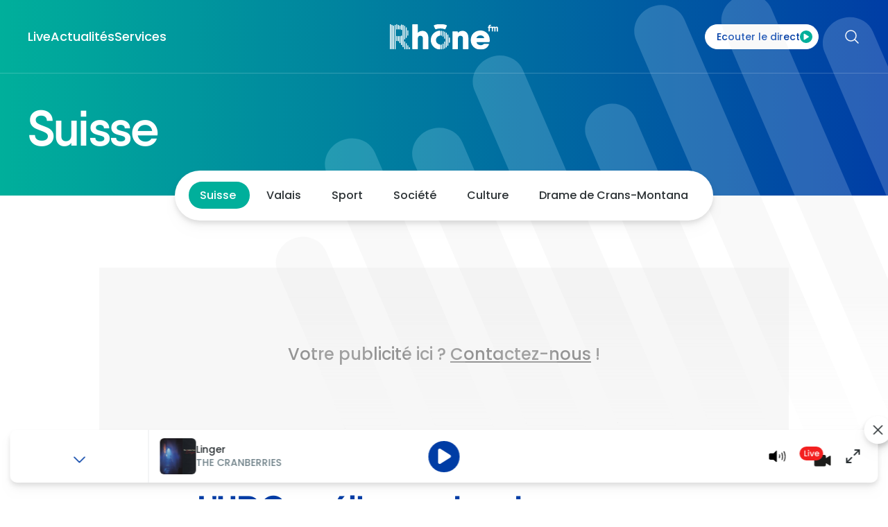

--- FILE ---
content_type: text/html; charset=utf-8
request_url: https://www.rhonefm.ch/suisse/l-udc-va-elire-un-des-deux-candidats-officiels-du-ps-205531
body_size: 54826
content:
<!doctype html>
<html data-n-head-ssr lang="fr-FR" data-n-head="%7B%22lang%22:%7B%22ssr%22:%22fr-FR%22%7D%7D">
  <head >
    <meta data-n-head="ssr" charset="utf-8"><meta data-n-head="ssr" name="viewport" content="width=device-width, initial-scale=1"><meta data-n-head="ssr" name="format-detection" content="telephone=no"><meta data-n-head="ssr" name="msapplication-TileColor" content="#ffffff"><meta data-n-head="ssr" name="msapplication-TileImage" content="/favicon/4/144x144.png"><meta data-n-head="ssr" name="theme-color" content="#ffffff"><meta data-n-head="ssr" data-hid="sentry-trace" name="sentry-trace" content="556148abf1634e3f8cc4f0630073867a-b06e625121e34477-1"><meta data-n-head="ssr" data-hid="sentry-baggage" name="baggage" content="sentry-environment=production,sentry-release=6c154a9c72859997d7e409e6697b46d7a30f3d7c,sentry-public_key=23f521df1712320aeacd1c8805513b71,sentry-trace_id=556148abf1634e3f8cc4f0630073867a,sentry-sample_rate=0.5,sentry-sampled=true"><meta data-n-head="ssr" data-hid="charset" charset="utf-8"><meta data-n-head="ssr" data-hid="mobile-web-app-capable" name="mobile-web-app-capable" content="yes"><meta data-n-head="ssr" data-hid="apple-mobile-web-app-title" name="apple-mobile-web-app-title" content="Rhône FM"><meta data-n-head="ssr" data-hid="description" name="description" content="Le groupe parlementaire UDC va s&#x27;en tenir au ticket officiel du PS pour l&#x27;élection du Conseil fédéral de mercredi. Le groupe n&#x27;a pas annoncé mardi soir | Rhône FM, la radio de l&#x27;info en Valais"><meta data-n-head="ssr" charset="utf-8"><meta data-n-head="ssr" data-hid="viewport" name="viewport" content="width=device-width, initial-scale=1"><meta data-n-head="ssr" data-hid="og:title" property="og:title" content="L&#x27;UDC va élire un des deux candidats officiels du PS"><meta data-n-head="ssr" data-hid="og:description" property="og:description" content="Le groupe parlementaire UDC va s&#x27;en tenir au ticket officiel du PS pour l&#x27;élection du Conseil fédéral de mercredi. Le groupe n&#x27;a pas annoncé mardi soir | Rhône FM, la radio de l&#x27;info en Valais"><meta data-n-head="ssr" data-hid="og:site_name" property="og:site_name" content="L&#x27;UDC va élire un des deux candidats officiels du PS | Rhône FM"><meta data-n-head="ssr" data-hid="og:url" property="og:url" content="https://www.rhonefm.ch/suisse/l-udc-va-elire-un-des-deux-candidats-officiels-du-ps-205531"><meta data-n-head="ssr" data-hid="og:type" property="og:type" content="website"><meta data-n-head="ssr" data-hid="twitter:card" property="twitter:card" content="summary_large_image"><meta data-n-head="ssr" data-hid="twitter:domain" property="twitter:domain" content="www.rhonefm.ch"><meta data-n-head="ssr" data-hid="twitter:url" property="twitter:url" content="https://www.rhonefm.ch/suisse/l-udc-va-elire-un-des-deux-candidats-officiels-du-ps-205531"><meta data-n-head="ssr" data-hid="twitter:title" property="twitter:title" content="L&#x27;UDC va élire un des deux candidats officiels du PS | Rhône FM"><meta data-n-head="ssr" data-hid="twitter:description" property="twitter:description" content="Le groupe parlementaire UDC va s&#x27;en tenir au ticket officiel du PS pour l&#x27;élection du Conseil fédéral de mercredi. Le groupe n&#x27;a pas annoncé mardi soir | Rhône FM, la radio de l&#x27;info en Valais"><meta data-n-head="ssr" data-hid="fb:app_id" property="fb:app_id" content=""><meta data-n-head="ssr" data-hid="og:image" property="og:image" content="https://www.rhonefm.ch/media/image/8/normal_1_91_1/20231212175126172.jpg?1b0e55e148013a0fee618d1096fa6ef3"><meta data-n-head="ssr" data-hid="og:image:width" property="og:image:width" content="1200"><meta data-n-head="ssr" data-hid="og:image:height" property="og:image:height" content="630"><meta data-n-head="ssr" data-hid="twitter:image" property="twitter:image" content="https://www.rhonefm.ch/media/image/8/normal_1_91_1/20231212175126172.jpg?1b0e55e148013a0fee618d1096fa6ef3"><meta data-n-head="ssr" data-hid="i18n-og" property="og:locale" content="fr_FR"><meta data-n-head="ssr" data-hid="article:published_time" property="article:published_time" content="2023-12-12T18:08:15+01:00"><meta data-n-head="ssr" data-hid="article:tag" property="article:tag" content="Suisse"><meta data-n-head="ssr" data-hid="article:author" property="article:author" content="News ATS, 12 décembre 2023, 18:08"><title>L&#x27;UDC va élire un des deux candidats officiels du PS | Rhône FM</title><link data-n-head="ssr" rel="apple-touch-icon" sizes="57x57" href="/favicon/4/57x57.png"><link data-n-head="ssr" rel="apple-touch-icon" sizes="60x60" href="/favicon/4/60x60.png"><link data-n-head="ssr" rel="apple-touch-icon" sizes="72x72" href="/favicon/4/72x72.png"><link data-n-head="ssr" rel="apple-touch-icon" sizes="76x76" href="/favicon/4/76x76.png"><link data-n-head="ssr" rel="apple-touch-icon" sizes="114x114" href="/favicon/4/114x114.png"><link data-n-head="ssr" rel="apple-touch-icon" sizes="120x120" href="/favicon/4/120x120.png"><link data-n-head="ssr" rel="apple-touch-icon" sizes="144x144" href="/favicon/4/144x144.png"><link data-n-head="ssr" rel="apple-touch-icon" sizes="152x152" href="/favicon/4/152x152.png"><link data-n-head="ssr" rel="apple-touch-icon" sizes="180x180" href="/favicon/4/180x180.png"><link data-n-head="ssr" rel="icon" type="image/png" sizes="192x192" href="/favicon/4/192x192.png"><link data-n-head="ssr" rel="icon" type="image/png" sizes="32x32" href="/favicon/4/32x32.png"><link data-n-head="ssr" rel="icon" type="image/png" sizes="96x96" href="/favicon/4/96x96.png"><link data-n-head="ssr" rel="icon" type="image/png" sizes="16x16" href="/favicon/4/16x16.png"><link data-n-head="ssr" data-hid="shortcut-icon" rel="shortcut icon" href="/_nuxt/icons/icon_64x64.89830e.png"><link data-n-head="ssr" data-hid="apple-touch-icon" rel="apple-touch-icon" href="/_nuxt/icons/icon_512x512.89830e.png" sizes="512x512"><link data-n-head="ssr" rel="manifest" href="/_nuxt/manifest.9a5f2fba.json" data-hid="manifest" crossorigin="use-credentials"><link data-n-head="ssr" rel="icon" type="image/x-icon" href="/favicon.ico"><link data-n-head="ssr" rel="apple-touch-icon" sizes="180x180" href="/apple-touch-icon.png"><link data-n-head="ssr" data-hid="i18n-can" href="https://www.rhonefm.ch/suisse/l-udc-va-elire-un-des-deux-candidats-officiels-du-ps-205531" rel="canonical"><style data-n-head="ssr" type="text/css" data-hid="0-micro_1_1-mini_1_1">body #nuxt-aio-sizer-uid-0-micro_1_1-mini_1_1.nuxt-aio-sizer { padding-bottom: 100.0000%; width: 100%;}</style><style data-n-head="ssr" type="text/css" data-hid="0-mini_3_2-normal_3_2-1024-normal_3_2">@media (max-width: 1023px) {body #nuxt-aio-sizer-uid-0-mini_3_2-normal_3_2-1024-normal_3_2.nuxt-aio-sizer { padding-bottom: 66.5625%; width: 100%;}@media (max-width: 1023px) }
@media (min-width: 1024px) {body #nuxt-aio-sizer-uid-0-mini_3_2-normal_3_2-1024-normal_3_2.nuxt-aio-sizer { padding-bottom: 66.6667%; width: 100%;}@media (min-width: 1024px) }</style><script data-n-head="ssr" src="https://www.youtube.com/iframe_api" async></script><script data-n-head="ssr" data-hid="gtm-script">if(!window._gtm_init){window._gtm_init=1;(function(w,n,d,m,e,p){w[d]=(w[d]==1||n[d]=='yes'||n[d]==1||n[m]==1||(w[e]&&w[e][p]&&w[e][p]()))?1:0})(window,navigator,'doNotTrack','msDoNotTrack','external','msTrackingProtectionEnabled');(function(w,d,s,l,x,y){w[x]={};w._gtm_inject=function(i){if(w.doNotTrack||w[x][i])return;w[x][i]=1;w[l]=w[l]||[];w[l].push({'gtm.start':new Date().getTime(),event:'gtm.js'});var f=d.getElementsByTagName(s)[0],j=d.createElement(s);j.async=true;j.src='https://www.googletagmanager.com/gtm.js?id='+i;f.parentNode.insertBefore(j,f);}})(window,document,'script','dataLayer','_gtm_ids','_gtm_inject')}</script><link rel="preload" href="/_nuxt/1437b9a.js" as="script"><link rel="preload" href="/_nuxt/01e5d7d.js" as="script"><link rel="preload" href="/_nuxt/ee5550e.js" as="script"><link rel="preload" href="/_nuxt/30a7246.js" as="script"><link rel="preload" href="/_nuxt/5e2ddbb.js" as="script"><style data-vue-ssr-id="096cf020:0 0c396fdd:0 76ff6375:0 34f2117c:0 44ff2f74:0 30ef3d95:0 7b9e1d74:0 6326c325:0">/*! tailwindcss v3.3.3 | MIT License | https://tailwindcss.com*/*,:after,:before{border:0 solid #dde2e3;box-sizing:border-box}:after,:before{--tw-content:""}html{-webkit-text-size-adjust:100%;font-feature-settings:normal;font-family:Poppins,ui-sans-serif,system-ui,-apple-system,Segoe UI,Roboto,Ubuntu,Cantarell,Noto Sans,sans-serif,BlinkMacSystemFont,Helvetica Neue,Arial,Apple Color Emoji,Segoe UI Emoji,Segoe UI Symbol,Noto Color Emoji;font-variation-settings:normal;line-height:1.5;-moz-tab-size:4;-o-tab-size:4;tab-size:4}body{line-height:inherit;margin:0}hr{border-top-width:1px;color:inherit;height:0}abbr:where([title]){text-decoration:underline;-webkit-text-decoration:underline dotted;text-decoration:underline dotted}h1,h2,h3,h4,h5,h6{font-size:inherit;font-weight:inherit}a{color:inherit;text-decoration:inherit}b,strong{font-weight:bolder}code,kbd,pre,samp{font-family:ui-monospace,SFMono-Regular,Menlo,Monaco,Consolas,"Liberation Mono","Courier New",monospace;font-size:1em}small{font-size:80%}sub,sup{font-size:75%;line-height:0;position:relative;vertical-align:baseline}sub{bottom:-.25em}sup{top:-.5em}table{border-collapse:collapse;border-color:inherit;text-indent:0}button,input,optgroup,select,textarea{font-feature-settings:inherit;color:inherit;font-family:inherit;font-size:100%;font-variation-settings:inherit;font-weight:inherit;line-height:inherit;margin:0;padding:0}button,select{text-transform:none}[type=button],[type=reset],[type=submit],button{-webkit-appearance:button;background-color:transparent;background-image:none}:-moz-focusring{outline:auto}:-moz-ui-invalid{box-shadow:none}progress{vertical-align:baseline}::-webkit-inner-spin-button,::-webkit-outer-spin-button{height:auto}[type=search]{-webkit-appearance:textfield;outline-offset:-2px}::-webkit-search-decoration{-webkit-appearance:none}::-webkit-file-upload-button{-webkit-appearance:button;font:inherit}summary{display:list-item}blockquote,dd,dl,figure,h1,h2,h3,h4,h5,h6,hr,p,pre{margin:0}fieldset{margin:0}fieldset,legend{padding:0}menu,ol,ul{list-style:none;margin:0;padding:0}dialog{padding:0}textarea{resize:vertical}input::-moz-placeholder,textarea::-moz-placeholder{color:#b0babf;opacity:1}input::placeholder,textarea::placeholder{color:#b0babf;opacity:1}[role=button],button{cursor:pointer}:disabled{cursor:default}audio,canvas,embed,iframe,img,object,svg,video{display:block;vertical-align:middle}img,video{height:auto;max-width:100%}[hidden]{display:none}*,:after,:before{--tw-border-spacing-x:0;--tw-border-spacing-y:0;--tw-translate-x:0;--tw-translate-y:0;--tw-rotate:0;--tw-skew-x:0;--tw-skew-y:0;--tw-scale-x:1;--tw-scale-y:1;--tw-pan-x: ;--tw-pan-y: ;--tw-pinch-zoom: ;--tw-scroll-snap-strictness:proximity;--tw-gradient-from-position: ;--tw-gradient-via-position: ;--tw-gradient-to-position: ;--tw-ordinal: ;--tw-slashed-zero: ;--tw-numeric-figure: ;--tw-numeric-spacing: ;--tw-numeric-fraction: ;--tw-ring-inset: ;--tw-ring-offset-width:0px;--tw-ring-offset-color:#fff;--tw-ring-color:rgba(93,184,233,.5);--tw-ring-offset-shadow:0 0 transparent;--tw-ring-shadow:0 0 transparent;--tw-shadow:0 0 transparent;--tw-shadow-colored:0 0 transparent;--tw-blur: ;--tw-brightness: ;--tw-contrast: ;--tw-grayscale: ;--tw-hue-rotate: ;--tw-invert: ;--tw-saturate: ;--tw-sepia: ;--tw-drop-shadow: ;--tw-backdrop-blur: ;--tw-backdrop-brightness: ;--tw-backdrop-contrast: ;--tw-backdrop-grayscale: ;--tw-backdrop-hue-rotate: ;--tw-backdrop-invert: ;--tw-backdrop-opacity: ;--tw-backdrop-saturate: ;--tw-backdrop-sepia: }::backdrop{--tw-border-spacing-x:0;--tw-border-spacing-y:0;--tw-translate-x:0;--tw-translate-y:0;--tw-rotate:0;--tw-skew-x:0;--tw-skew-y:0;--tw-scale-x:1;--tw-scale-y:1;--tw-pan-x: ;--tw-pan-y: ;--tw-pinch-zoom: ;--tw-scroll-snap-strictness:proximity;--tw-gradient-from-position: ;--tw-gradient-via-position: ;--tw-gradient-to-position: ;--tw-ordinal: ;--tw-slashed-zero: ;--tw-numeric-figure: ;--tw-numeric-spacing: ;--tw-numeric-fraction: ;--tw-ring-inset: ;--tw-ring-offset-width:0px;--tw-ring-offset-color:#fff;--tw-ring-color:rgba(93,184,233,.5);--tw-ring-offset-shadow:0 0 transparent;--tw-ring-shadow:0 0 transparent;--tw-shadow:0 0 transparent;--tw-shadow-colored:0 0 transparent;--tw-blur: ;--tw-brightness: ;--tw-contrast: ;--tw-grayscale: ;--tw-hue-rotate: ;--tw-invert: ;--tw-saturate: ;--tw-sepia: ;--tw-drop-shadow: ;--tw-backdrop-blur: ;--tw-backdrop-brightness: ;--tw-backdrop-contrast: ;--tw-backdrop-grayscale: ;--tw-backdrop-hue-rotate: ;--tw-backdrop-invert: ;--tw-backdrop-opacity: ;--tw-backdrop-saturate: ;--tw-backdrop-sepia: }.container{width:100%}@media (min-width:375px){.container{max-width:375px}}@media (min-width:640px){.container{max-width:640px}}@media (min-width:768px){.container{max-width:768px}}@media (min-width:992px){.container{max-width:992px}}@media (min-width:1024px){.container{max-width:1024px}}@media (min-width:1280px){.container{max-width:1280px}}@media (min-width:1458px){.container{max-width:1458px}}@media (min-width:1536px){.container{max-width:1536px}}@media (min-width:1680px){.container{max-width:1680px}}@media (min-width:1920px){.container{max-width:1920px}}.sr-only{clip:rect(0,0,0,0);border-width:0;height:1px;margin:-1px;overflow:hidden;padding:0;position:absolute;white-space:nowrap;width:1px}.pointer-events-none{pointer-events:none}.fixed{position:fixed}.absolute{position:absolute}.relative{position:relative}.inset-0{bottom:0;left:0;right:0;top:0}.inset-\[3px\]{bottom:3px;left:3px;right:3px;top:3px}.-bottom-\[6px\]{bottom:-6px}.-right-\[20px\]{right:-20px}.-top-\[20px\]{top:-20px}.-top-\[60px\]{top:-60px}.bottom-0{bottom:0}.bottom-\[10px\]{bottom:10px}.bottom-\[12px\]{bottom:12px}.bottom-\[16px\]{bottom:16px}.bottom-\[24px\]{bottom:24px}.bottom-\[4px\]{bottom:4px}.bottom-full{bottom:100%}.left-0{left:0}.left-1\/2{left:50%}.left-\[24px\]{left:24px}.left-\[40px\]{left:40px}.left-\[55px\]{left:55px}.left-auto{left:auto}.right-0{right:0}.right-20{right:20px}.right-\[-15px\]{right:-15px}.right-\[10px\]{right:10px}.right-\[16px\]{right:16px}.right-\[19px\]{right:19px}.right-\[32px\]{right:32px}.right-\[55px\]{right:55px}.right-auto{right:auto}.top-0{top:0}.top-1\/2,.top-2\/4{top:50%}.top-20{top:20px}.top-\[24px\]{top:24px}.top-\[335px\]{top:335px}.top-\[4px\]{top:4px}.top-\[78px\]{top:78px}.top-\[82px\]{top:82px}.top-auto{top:auto}.z-0{z-index:0}.z-10{z-index:10}.z-20{z-index:20}.z-30{z-index:30}.z-\[0\]{z-index:0}.z-\[1000\]{z-index:1000}.z-\[1\]{z-index:1}.z-\[2\]{z-index:2}.z-\[500\]{z-index:500}.order-1{order:1}.order-2{order:2}.order-first{order:-9999}.order-last{order:9999}.col-span-12{grid-column:span 12/span 12}.col-span-2{grid-column:span 2/span 2}.col-span-4{grid-column:span 4/span 4}.col-span-5{grid-column:span 5/span 5}.float-left{float:left}.m-\[20px\]{margin:20px}.m-\[5px\]{margin:5px}.-mx-\[24px\]{margin-left:-24px;margin-right:-24px}.mx-\[24px\]{margin-left:24px;margin-right:24px}.mx-\[4px\]{margin-left:4px;margin-right:4px}.mx-auto{margin-left:auto;margin-right:auto}.my-\[12px\]{margin-bottom:12px;margin-top:12px}.my-\[24px\]{margin-bottom:24px;margin-top:24px}.my-\[32px\]{margin-bottom:32px;margin-top:32px}.my-\[40px\]{margin-bottom:40px;margin-top:40px}.my-\[48px\]{margin-bottom:48px;margin-top:48px}.my-\[5px\]{margin-bottom:5px;margin-top:5px}.my-\[64px\]{margin-bottom:64px;margin-top:64px}.-mt-\[20px\]{margin-top:-20px}.-mt-\[7px\]{margin-top:-7px}.mb-0{margin-bottom:0}.mb-\[16px\]{margin-bottom:16px}.mb-\[20px\]{margin-bottom:20px}.mb-\[24px\]{margin-bottom:24px}.mb-\[30px\]{margin-bottom:30px}.mb-\[32px\]{margin-bottom:32px}.mb-\[40px\]{margin-bottom:40px}.mb-\[50px\]{margin-bottom:50px}.mb-\[5px\]{margin-bottom:5px}.mb-\[8px\]{margin-bottom:8px}.ml-0{margin-left:0}.ml-10{margin-left:10px}.ml-\[16px\]{margin-left:16px}.ml-\[20px\]{margin-left:20px}.ml-\[24px\]{margin-left:24px}.ml-\[2px\]{margin-left:2px}.ml-\[32px\]{margin-left:32px}.ml-\[40px\]{margin-left:40px}.ml-\[4px\]{margin-left:4px}.ml-\[6px\]{margin-left:6px}.ml-\[760px\]{margin-left:760px}.ml-\[8px\]{margin-left:8px}.ml-auto{margin-left:auto}.mr-0{margin-right:0}.mr-10,.mr-\[10px\]{margin-right:10px}.mr-\[16px\]{margin-right:16px}.mr-\[24px\]{margin-right:24px}.mr-\[2px\]{margin-right:2px}.mr-\[4px\]{margin-right:4px}.mr-\[8px\]{margin-right:8px}.mr-auto{margin-right:auto}.mt-1{margin-top:1px}.mt-6{margin-top:6px}.mt-\[10px\]{margin-top:10px}.mt-\[12px\]{margin-top:12px}.mt-\[16px\]{margin-top:16px}.mt-\[20px\]{margin-top:20px}.mt-\[24px\]{margin-top:24px}.mt-\[2px\]{margin-top:2px}.mt-\[30px\]{margin-top:30px}.mt-\[32px\]{margin-top:32px}.mt-\[40px\]{margin-top:40px}.mt-\[44px\]{margin-top:44px}.mt-\[48px\]{margin-top:48px}.mt-\[4px\]{margin-top:4px}.mt-\[60px\]{margin-top:60px}.mt-\[64px\]{margin-top:64px}.mt-\[8px\]{margin-top:8px}.block{display:block}.inline-block{display:inline-block}.inline{display:inline}.flex{display:flex}.inline-flex{display:inline-flex}.table{display:table}.grid{display:grid}.contents{display:contents}.hidden{display:none}.aspect-1\/1{aspect-ratio:1/1}.aspect-3\/2{aspect-ratio:3/2}.aspect-\[16\/9\]{aspect-ratio:16/9}.h-0{height:0}.h-40{height:40px}.h-\[105px\]{height:105px}.h-\[123px\]{height:123px}.h-\[12px\]{height:12px}.h-\[138px\]{height:138px}.h-\[16px\]{height:16px}.h-\[18px\]{height:18px}.h-\[20px\]{height:20px}.h-\[22px\]{height:22px}.h-\[24px\]{height:24px}.h-\[25px\]{height:25px}.h-\[26px\]{height:26px}.h-\[270px\]{height:270px}.h-\[289px\]{height:289px}.h-\[28px\]{height:28px}.h-\[29px\]{height:29px}.h-\[2px\]{height:2px}.h-\[309px\]{height:309px}.h-\[30px\]{height:30px}.h-\[32px\]{height:32px}.h-\[35px\]{height:35px}.h-\[36px\]{height:36px}.h-\[39px\]{height:39px}.h-\[40px\]{height:40px}.h-\[44px\]{height:44px}.h-\[45px\]{height:45px}.h-\[50px\]{height:50px}.h-\[52px\]{height:52px}.h-\[55px\]{height:55px}.h-\[64px\]{height:64px}.h-\[72px\]{height:72px}.h-\[76px\]{height:76px}.h-\[8px\]{height:8px}.h-\[92px\]{height:92px}.h-\[98px\]{height:98px}.h-\[calc\(100vh-46px\)\]{height:calc(100vh - 46px)}.h-auto{height:auto}.h-full{height:100%}.max-h-40{max-height:40px}.max-h-\[60px\]{max-height:60px}.max-h-full{max-height:100%}.min-h-\[31px\]{min-height:31px}.min-h-\[34px\]{min-height:34px}.min-h-\[78px\]{min-height:78px}.\!w-full{width:100%!important}.w-0{width:0}.w-40{width:40px}.w-\[100px\]{width:100px}.w-\[105px\]{width:105px}.w-\[120px\]{width:120px}.w-\[12px\]{width:12px}.w-\[16px\]{width:16px}.w-\[18px\]{width:18px}.w-\[200px\]{width:200px}.w-\[20px\]{width:20px}.w-\[22px\]{width:22px}.w-\[24px\]{width:24px}.w-\[25px\]{width:25px}.w-\[26px\]{width:26px}.w-\[270px\]{width:270px}.w-\[289px\]{width:289px}.w-\[28px\]{width:28px}.w-\[30px\]{width:30px}.w-\[32px\]{width:32px}.w-\[330px\]{width:330px}.w-\[35px\]{width:35px}.w-\[39px\]{width:39px}.w-\[40px\]{width:40px}.w-\[44px\]{width:44px}.w-\[45px\]{width:45px}.w-\[464px\]{width:464px}.w-\[48px\]{width:48px}.w-\[52px\]{width:52px}.w-\[64px\]{width:64px}.w-\[72px\]{width:72px}.w-\[80px\]{width:80px}.w-\[8px\]{width:8px}.w-\[90px\]{width:90px}.w-\[92px\]{width:92px}.w-\[98px\]{width:98px}.w-auto{width:auto}.w-full{width:100%}.min-w-\[110px\]{min-width:110px}.min-w-\[190px\]{min-width:190px}.min-w-\[200px\]{min-width:200px}.min-w-\[55px\]{min-width:55px}.max-w-\[132px\]{max-width:132px}.max-w-\[1458px\]{max-width:1458px}.max-w-\[1536px\]{max-width:1536px}.max-w-\[335px\]{max-width:335px}.max-w-\[640px\]{max-width:640px}.max-w-none{max-width:none}.shrink-0{flex-shrink:0}.grow{flex-grow:1}.grow-0{flex-grow:0}.table-auto{table-layout:auto}.-translate-x-1\/2{--tw-translate-x:-50%;transform:translate(-50%,var(--tw-translate-y)) rotate(var(--tw-rotate)) skewX(var(--tw-skew-x)) skewY(var(--tw-skew-y)) scaleX(var(--tw-scale-x)) scaleY(var(--tw-scale-y));transform:translate(var(--tw-translate-x),var(--tw-translate-y)) rotate(var(--tw-rotate)) skewX(var(--tw-skew-x)) skewY(var(--tw-skew-y)) scaleX(var(--tw-scale-x)) scaleY(var(--tw-scale-y))}.-translate-y-1\/2,.-translate-y-2\/4{--tw-translate-y:-50%;transform:translate(var(--tw-translate-x),-50%) rotate(var(--tw-rotate)) skewX(var(--tw-skew-x)) skewY(var(--tw-skew-y)) scaleX(var(--tw-scale-x)) scaleY(var(--tw-scale-y));transform:translate(var(--tw-translate-x),var(--tw-translate-y)) rotate(var(--tw-rotate)) skewX(var(--tw-skew-x)) skewY(var(--tw-skew-y)) scaleX(var(--tw-scale-x)) scaleY(var(--tw-scale-y))}.-translate-y-\[200\%\]{--tw-translate-y:-200%;transform:translate(var(--tw-translate-x),-200%) rotate(var(--tw-rotate)) skewX(var(--tw-skew-x)) skewY(var(--tw-skew-y)) scaleX(var(--tw-scale-x)) scaleY(var(--tw-scale-y));transform:translate(var(--tw-translate-x),var(--tw-translate-y)) rotate(var(--tw-rotate)) skewX(var(--tw-skew-x)) skewY(var(--tw-skew-y)) scaleX(var(--tw-scale-x)) scaleY(var(--tw-scale-y))}.translate-x-\[-50\%\]{--tw-translate-x:-50%;transform:translate(-50%,var(--tw-translate-y)) rotate(var(--tw-rotate)) skewX(var(--tw-skew-x)) skewY(var(--tw-skew-y)) scaleX(var(--tw-scale-x)) scaleY(var(--tw-scale-y));transform:translate(var(--tw-translate-x),var(--tw-translate-y)) rotate(var(--tw-rotate)) skewX(var(--tw-skew-x)) skewY(var(--tw-skew-y)) scaleX(var(--tw-scale-x)) scaleY(var(--tw-scale-y))}.translate-y-1\/2{--tw-translate-y:50%;transform:translate(var(--tw-translate-x),50%) rotate(var(--tw-rotate)) skewX(var(--tw-skew-x)) skewY(var(--tw-skew-y)) scaleX(var(--tw-scale-x)) scaleY(var(--tw-scale-y));transform:translate(var(--tw-translate-x),var(--tw-translate-y)) rotate(var(--tw-rotate)) skewX(var(--tw-skew-x)) skewY(var(--tw-skew-y)) scaleX(var(--tw-scale-x)) scaleY(var(--tw-scale-y))}.rotate-180{--tw-rotate:180deg;transform:translate(var(--tw-translate-x),var(--tw-translate-y)) rotate(180deg) skewX(var(--tw-skew-x)) skewY(var(--tw-skew-y)) scaleX(var(--tw-scale-x)) scaleY(var(--tw-scale-y))}.rotate-180,.transform{transform:translate(var(--tw-translate-x),var(--tw-translate-y)) rotate(var(--tw-rotate)) skewX(var(--tw-skew-x)) skewY(var(--tw-skew-y)) scaleX(var(--tw-scale-x)) scaleY(var(--tw-scale-y))}@keyframes spin{to{transform:rotate(1turn)}}.animate-spin{animation:spin 1s linear infinite}.cursor-pointer{cursor:pointer}.resize{resize:both}.snap-x{scroll-snap-type:x var(--tw-scroll-snap-strictness)}.snap-start{scroll-snap-align:start}.scroll-pl-\[24px\]{scroll-padding-left:24px}.grid-cols-1{grid-template-columns:repeat(1,minmax(0,1fr))}.grid-cols-12{grid-template-columns:repeat(12,minmax(0,1fr))}.grid-cols-2{grid-template-columns:repeat(2,minmax(0,1fr))}.grid-cols-3{grid-template-columns:repeat(3,minmax(0,1fr))}.grid-cols-4{grid-template-columns:repeat(4,minmax(0,1fr))}.flex-row{flex-direction:row}.flex-col{flex-direction:column}.flex-wrap{flex-wrap:wrap}.items-start{align-items:flex-start}.items-end{align-items:flex-end}.items-center{align-items:center}.justify-start{justify-content:flex-start}.justify-end{justify-content:flex-end}.justify-center{justify-content:center}.justify-between{justify-content:space-between}.gap-20{gap:20px}.gap-\[10px\]{gap:10px}.gap-\[12px\]{gap:12px}.gap-\[14px\]{gap:14px}.gap-\[15px\]{gap:15px}.gap-\[16px\]{gap:16px}.gap-\[18px\]{gap:18px}.gap-\[20px\]{gap:20px}.gap-\[24px\]{gap:24px}.gap-\[32px\]{gap:32px}.gap-\[64px\]{gap:64px}.gap-\[6px\]{gap:6px}.gap-\[8px\]{gap:8px}.gap-x-\[16px\]{-moz-column-gap:16px;column-gap:16px}.gap-x-\[20px\]{-moz-column-gap:20px;column-gap:20px}.gap-x-\[24px\]{-moz-column-gap:24px;column-gap:24px}.gap-x-\[32px\]{-moz-column-gap:32px;column-gap:32px}.gap-x-\[4px\]{-moz-column-gap:4px;column-gap:4px}.gap-x-\[56px\]{-moz-column-gap:56px;column-gap:56px}.gap-x-\[8px\]{-moz-column-gap:8px;column-gap:8px}.gap-y-\[16px\]{row-gap:16px}.gap-y-\[20px\]{row-gap:20px}.gap-y-\[24px\]{row-gap:24px}.gap-y-\[32px\]{row-gap:32px}.gap-y-\[4px\]{row-gap:4px}.gap-y-\[60px\]{row-gap:60px}.gap-y-\[8px\]{row-gap:8px}.space-y-24>:not([hidden])~:not([hidden]){--tw-space-y-reverse:0;margin-bottom:0;margin-bottom:calc(24px*var(--tw-space-y-reverse));margin-top:24px;margin-top:calc(24px*(1 - var(--tw-space-y-reverse)))}.justify-self-center{justify-self:center}.overflow-auto{overflow:auto}.overflow-hidden{overflow:hidden}.overflow-visible{overflow:visible}.overflow-scroll{overflow:scroll}.truncate{overflow:hidden;text-overflow:ellipsis}.truncate,.whitespace-nowrap{white-space:nowrap}.whitespace-break-spaces{white-space:break-spaces}.break-words{word-wrap:break-word}.rounded{border-radius:18px}.rounded-2xl{border-radius:1rem}.rounded-\[100px\]{border-radius:100px}.rounded-\[13px\]{border-radius:13px}.rounded-\[16px\]{border-radius:16px}.rounded-\[200px\]{border-radius:200px}.rounded-\[4px\]{border-radius:4px}.rounded-\[6px\]{border-radius:6px}.rounded-aio-block{border-radius:1rem}.rounded-button-lg{border-radius:60px}.rounded-full{border-radius:9999px}.rounded-sm{border-radius:6px}.rounded-b-\[10px\]{border-bottom-left-radius:10px;border-bottom-right-radius:10px}.rounded-l{border-bottom-left-radius:18px;border-top-left-radius:18px}.rounded-l-2xl{border-bottom-left-radius:1rem;border-top-left-radius:1rem}.rounded-r{border-bottom-right-radius:18px;border-top-right-radius:18px}.rounded-t-\[10px\]{border-top-left-radius:10px;border-top-right-radius:10px}.border{border-width:1px}.border-2{border-width:2px}.border-4,.border-\[4px\]{border-width:4px}.border-b{border-bottom-width:1px}.border-b-2{border-bottom-width:2px}.border-b-4{border-bottom-width:4px}.border-r{border-right-width:1px}.border-t{border-top-width:1px}.border-\[rgba\(255\2c 255\2c 255\2c 0\.2\)\]{border-color:hsla(0,0%,100%,.2)}.border-body{--tw-border-opacity:1;border-color:#2c3235}@supports (color:rgb(0 0 0/0)) and (top:var(--f )){.border-body{border-color:rgb(44 50 53/var(--tw-border-opacity))}}.border-button-secondary-hover{--tw-border-opacity:1;border-color:#00a08e}@supports (color:rgb(0 0 0/0)) and (top:var(--f )){.border-button-secondary-hover{border-color:rgb(0 160 142/var(--tw-border-opacity))}}.border-gray-100{--tw-border-opacity:1;border-color:#e9ebed}@supports (color:rgb(0 0 0/0)) and (top:var(--f )){.border-gray-100{border-color:rgb(233 235 237/var(--tw-border-opacity))}}.border-gray-200{--tw-border-opacity:1;border-color:#dde2e3}@supports (color:rgb(0 0 0/0)) and (top:var(--f )){.border-gray-200{border-color:rgb(221 226 227/var(--tw-border-opacity))}}.border-gray-300{--tw-border-opacity:1;border-color:#c7ced1}@supports (color:rgb(0 0 0/0)) and (top:var(--f )){.border-gray-300{border-color:rgb(199 206 209/var(--tw-border-opacity))}}.border-primary{--tw-border-opacity:1;border-color:rgba(var(--primary-DEFAULT),var(--tw-border-opacity))}.border-secondary{--tw-border-opacity:1;border-color:rgba(var(--secondary-DEFAULT),var(--tw-border-opacity))}.border-white{--tw-border-opacity:1;border-color:#fff}@supports (color:rgb(0 0 0/0)) and (top:var(--f )){.border-white{border-color:rgb(255 255 255/var(--tw-border-opacity))}}.bg-\[\#343432\]{--tw-bg-opacity:1;background-color:#343432}@supports (color:rgb(0 0 0/0)) and (top:var(--f )){.bg-\[\#343432\]{background-color:rgb(52 52 50/var(--tw-bg-opacity))}}.bg-\[\#F1F1F1\]{--tw-bg-opacity:1;background-color:#f1f1f1}@supports (color:rgb(0 0 0/0)) and (top:var(--f )){.bg-\[\#F1F1F1\]{background-color:rgb(241 241 241/var(--tw-bg-opacity))}}.bg-black{--tw-bg-opacity:1;background-color:#000}@supports (color:rgb(0 0 0/0)) and (top:var(--f )){.bg-black{background-color:rgb(0 0 0/var(--tw-bg-opacity))}}.bg-button-secondary-hover{--tw-bg-opacity:1;background-color:#00a08e}@supports (color:rgb(0 0 0/0)) and (top:var(--f )){.bg-button-secondary-hover{background-color:rgb(0 160 142/var(--tw-bg-opacity))}}.bg-gray-100{--tw-bg-opacity:1;background-color:#e9ebed}@supports (color:rgb(0 0 0/0)) and (top:var(--f )){.bg-gray-100{background-color:rgb(233 235 237/var(--tw-bg-opacity))}}.bg-gray-50{--tw-bg-opacity:1;background-color:#f9f9f9}@supports (color:rgb(0 0 0/0)) and (top:var(--f )){.bg-gray-50{background-color:rgb(249 249 249/var(--tw-bg-opacity))}}.bg-gray-900{--tw-bg-opacity:1;background-color:#1d1d1b}@supports (color:rgb(0 0 0/0)) and (top:var(--f )){.bg-gray-900{background-color:rgb(29 29 27/var(--tw-bg-opacity))}}.bg-primary{--tw-bg-opacity:1;background-color:rgba(var(--primary-DEFAULT),1);background-color:rgba(var(--primary-DEFAULT),var(--tw-bg-opacity))}.bg-primary\/25{background-color:rgba(var(--primary-DEFAULT),.25)}.bg-red-500{--tw-bg-opacity:1;background-color:#f32020}@supports (color:rgb(0 0 0/0)) and (top:var(--f )){.bg-red-500{background-color:rgb(243 32 32/var(--tw-bg-opacity))}}.bg-secondary{--tw-bg-opacity:1;background-color:rgba(var(--secondary-DEFAULT),1);background-color:rgba(var(--secondary-DEFAULT),var(--tw-bg-opacity))}.bg-transparent{background-color:transparent}.bg-white{--tw-bg-opacity:1;background-color:#fff}@supports (color:rgb(0 0 0/0)) and (top:var(--f )){.bg-white{background-color:rgb(255 255 255/var(--tw-bg-opacity))}}.bg-white\/10{background-color:hsla(0,0%,100%,.1)}.bg-white\/25{background-color:hsla(0,0%,100%,.25)}.bg-opacity-30{--tw-bg-opacity:0.3}.bg-\[url\(\'\~\/assets\/images\/rfm\/calendar-days\.svg\'\)\]{background-image:url(/_nuxt/img/calendar-days.c2defae.svg)}.bg-\[url\(\'\~\/assets\/images\/rfm\/magnifying-glass\.svg\'\)\]{background-image:url([data-uri])}.bg-\[url\(\'\~\/assets\/images\/rfm\/u_clock-eight\.svg\'\)\]{background-image:url(/_nuxt/img/u_clock-eight.e39d411.svg)}.bg-gradient-to-b{background-image:linear-gradient(to bottom,var(--tw-gradient-stops))}.bg-gradient-to-r{background-image:linear-gradient(to right,var(--tw-gradient-stops))}.from-\[transparent\]{--tw-gradient-from:transparent var(--tw-gradient-from-position);--tw-gradient-to:transparent var(--tw-gradient-to-position);--tw-gradient-stops:var(--tw-gradient-from),var(--tw-gradient-to)}.from-secondary{--tw-gradient-from:rgba(var(--secondary-DEFAULT),1) var(--tw-gradient-from-position);--tw-gradient-to:rgba(var(--secondary-DEFAULT),0) var(--tw-gradient-to-position);--tw-gradient-stops:var(--tw-gradient-from),var(--tw-gradient-to)}.to-gray-900{--tw-gradient-to:#1d1d1b var(--tw-gradient-to-position)}.to-primary{--tw-gradient-to:rgba(var(--primary-DEFAULT),1) var(--tw-gradient-to-position)}.bg-\[right_24px_top_17px\]{background-position:right 24px top 17px}.bg-left-bottom{background-position:0 100%}.bg-no-repeat{background-repeat:no-repeat}.fill-current{fill:currentColor}.fill-white{fill:#fff}.object-contain{-o-object-fit:contain;object-fit:contain}.object-cover{-o-object-fit:cover;object-fit:cover}.p-0{padding:0}.p-10{padding:10px}.p-20{padding:20px}.p-30{padding:30px}.p-\[10px\]{padding:10px}.p-\[14px\]{padding:14px}.p-\[16px\]{padding:16px}.p-\[24px\]{padding:24px}.p-\[32px\]{padding:32px}.p-\[6px\]{padding:6px}.p-\[8px\]{padding:8px}.px-10{padding-left:10px;padding-right:10px}.px-16{padding-left:16px;padding-right:16px}.px-\[10px\]{padding-left:10px;padding-right:10px}.px-\[12px\]{padding-left:12px;padding-right:12px}.px-\[14px\]{padding-left:14px;padding-right:14px}.px-\[16px\]{padding-left:16px;padding-right:16px}.px-\[22px\]{padding-left:22px;padding-right:22px}.px-\[24px\]{padding-left:24px;padding-right:24px}.px-\[32px\]{padding-left:32px;padding-right:32px}.px-\[40px\]{padding-left:40px;padding-right:40px}.px-\[6px\]{padding-left:6px;padding-right:6px}.px-\[8px\]{padding-left:8px;padding-right:8px}.py-10{padding-bottom:10px;padding-top:10px}.py-12{padding-bottom:12px;padding-top:12px}.py-30{padding-bottom:30px;padding-top:30px}.py-\[0px\]{padding-bottom:0;padding-top:0}.py-\[10px\]{padding-bottom:10px;padding-top:10px}.py-\[12px\]{padding-bottom:12px;padding-top:12px}.py-\[14px\]{padding-bottom:14px;padding-top:14px}.py-\[16px\]{padding-bottom:16px;padding-top:16px}.py-\[20px\]{padding-bottom:20px;padding-top:20px}.py-\[24px\]{padding-bottom:24px;padding-top:24px}.py-\[27px\]{padding-bottom:27px;padding-top:27px}.py-\[32px\]{padding-bottom:32px;padding-top:32px}.py-\[3px\]{padding-bottom:3px;padding-top:3px}.py-\[40px\]{padding-bottom:40px;padding-top:40px}.py-\[48px\]{padding-bottom:48px;padding-top:48px}.py-\[4px\]{padding-bottom:4px;padding-top:4px}.py-\[6px\]{padding-bottom:6px;padding-top:6px}.py-\[8px\]{padding-bottom:8px;padding-top:8px}.pb-10{padding-bottom:10px}.pb-24{padding-bottom:24px}.pb-\[10px\]{padding-bottom:10px}.pb-\[12px\]{padding-bottom:12px}.pb-\[16px\]{padding-bottom:16px}.pb-\[18px\]{padding-bottom:18px}.pb-\[20px\]{padding-bottom:20px}.pb-\[22px\]{padding-bottom:22px}.pb-\[24px\]{padding-bottom:24px}.pb-\[27px\]{padding-bottom:27px}.pb-\[32px\]{padding-bottom:32px}.pb-\[40px\]{padding-bottom:40px}.pb-\[48px\]{padding-bottom:48px}.pb-\[4px\]{padding-bottom:4px}.pb-\[56\.25\%\]{padding-bottom:56.25%}.pb-\[8px\]{padding-bottom:8px}.pl-\[10px\]{padding-left:10px}.pl-\[16px\]{padding-left:16px}.pl-\[20px\]{padding-left:20px}.pl-\[24px\]{padding-left:24px}.pl-\[32px\]{padding-left:32px}.pl-\[40px\]{padding-left:40px}.pl-\[8px\]{padding-left:8px}.pr-\[14px\]{padding-right:14px}.pr-\[16px\]{padding-right:16px}.pr-\[24px\]{padding-right:24px}.pr-\[56px\]{padding-right:56px}.pr-\[5px\]{padding-right:5px}.pr-\[88px\]{padding-right:88px}.pr-\[8px\]{padding-right:8px}.pt-20{padding-top:20px}.pt-30{padding-top:30px}.pt-50{padding-top:50px}.pt-\[16px\]{padding-top:16px}.pt-\[20px\]{padding-top:20px}.pt-\[21px\]{padding-top:21px}.pt-\[24px\]{padding-top:24px}.pt-\[32px\]{padding-top:32px}.pt-\[40px\]{padding-top:40px}.pt-\[56px\]{padding-top:56px}.pt-\[60px\]{padding-top:60px}.pt-\[8px\]{padding-top:8px}.text-left{text-align:left}.text-center{text-align:center}.text-right{text-align:right}.font-qanelas{font-family:Qanelas,ui-sans-serif,system-ui,-apple-system,Segoe UI,Roboto,Ubuntu,Cantarell,Noto Sans,sans-serif,BlinkMacSystemFont,Helvetica Neue,Arial,Apple Color Emoji,Segoe UI Emoji,Segoe UI Symbol,Noto Color Emoji}.font-sans{font-family:Poppins,ui-sans-serif,system-ui,-apple-system,Segoe UI,Roboto,Ubuntu,Cantarell,Noto Sans,sans-serif,BlinkMacSystemFont,Helvetica Neue,Arial,Apple Color Emoji,Segoe UI Emoji,Segoe UI Symbol,Noto Color Emoji}.text-2xl{font-size:2rem;letter-spacing:-.05rem;line-height:2.625rem}.text-3xl{font-size:2.25rem;letter-spacing:-.06rem;line-height:2.875rem}.text-4xl{font-size:3rem;letter-spacing:-.08rem;line-height:4rem}.text-\[36px\]{font-size:36px}.text-base{font-size:1.125rem;line-height:1.625rem}.text-lg{font-size:1.25rem;line-height:1.8125rem}.text-sm{font-size:1rem;line-height:1.5rem}.text-xl{font-size:1.5rem;line-height:2rem}.text-xs{font-size:.875rem;line-height:1.1875rem}.text-xxs{font-size:.75rem;line-height:.875rem}.font-bold{font-weight:700}.font-light{font-weight:300}.font-medium{font-weight:500}.font-semibold{font-weight:600}.uppercase{text-transform:uppercase}.capitalize{text-transform:capitalize}.italic{font-style:italic}.\!leading-none{line-height:1!important}.leading-5{line-height:1.25rem}.leading-\[2\.5rem\]{line-height:2.5rem}.leading-none{line-height:1}.text-\[rgba\(255\2c 255\2c 255\2c 0\.6\)\]{color:hsla(0,0%,100%,.6)}.text-black{--tw-text-opacity:1;color:#000}@supports (color:rgb(0 0 0/0)) and (top:var(--f )){.text-black{color:rgb(0 0 0/var(--tw-text-opacity))}}.text-body{--tw-text-opacity:1;color:#2c3235}@supports (color:rgb(0 0 0/0)) and (top:var(--f )){.text-body{color:rgb(44 50 53/var(--tw-text-opacity))}}.text-gray{--tw-text-opacity:1;color:#a8b3b8}@supports (color:rgb(0 0 0/0)) and (top:var(--f )){.text-gray{color:rgb(168 179 184/var(--tw-text-opacity))}}.text-gray-500{--tw-text-opacity:1;color:#a8b3b8}@supports (color:rgb(0 0 0/0)) and (top:var(--f )){.text-gray-500{color:rgb(168 179 184/var(--tw-text-opacity))}}.text-gray-600{--tw-text-opacity:1;color:#8c9aa1}@supports (color:rgb(0 0 0/0)) and (top:var(--f )){.text-gray-600{color:rgb(140 154 161/var(--tw-text-opacity))}}.text-gray-700{--tw-text-opacity:1;color:#708289}@supports (color:rgb(0 0 0/0)) and (top:var(--f )){.text-gray-700{color:rgb(112 130 137/var(--tw-text-opacity))}}.text-gray-800{--tw-text-opacity:1;color:#49555a}@supports (color:rgb(0 0 0/0)) and (top:var(--f )){.text-gray-800{color:rgb(73 85 90/var(--tw-text-opacity))}}.text-gray-900{--tw-text-opacity:1;color:#1d1d1b}@supports (color:rgb(0 0 0/0)) and (top:var(--f )){.text-gray-900{color:rgb(29 29 27/var(--tw-text-opacity))}}.text-primary{--tw-text-opacity:1;color:rgba(var(--primary-DEFAULT),1);color:rgba(var(--primary-DEFAULT),var(--tw-text-opacity))}.text-red{--tw-text-opacity:1;color:#e24b4b}@supports (color:rgb(0 0 0/0)) and (top:var(--f )){.text-red{color:rgb(226 75 75/var(--tw-text-opacity))}}.text-secondary{--tw-text-opacity:1;color:rgba(var(--secondary-DEFAULT),1);color:rgba(var(--secondary-DEFAULT),var(--tw-text-opacity))}.text-white{--tw-text-opacity:1;color:#fff}@supports (color:rgb(0 0 0/0)) and (top:var(--f )){.text-white{color:rgb(255 255 255/var(--tw-text-opacity))}}.underline{text-decoration-line:underline}.opacity-0{opacity:0}.opacity-20{opacity:.2}.opacity-50{opacity:.5}.opacity-60{opacity:.6}.mix-blend-luminosity{mix-blend-mode:luminosity}.outline{outline-style:solid}.drop-shadow-lg{--tw-drop-shadow:drop-shadow(0 10px 8px rgba(0,0,0,.04)) drop-shadow(0 4px 3px rgba(0,0,0,.1));filter:var(--tw-blur) var(--tw-brightness) var(--tw-contrast) var(--tw-grayscale) var(--tw-hue-rotate) var(--tw-invert) var(--tw-saturate) var(--tw-sepia) drop-shadow(0 10px 8px rgba(0,0,0,.04)) drop-shadow(0 4px 3px rgba(0,0,0,.1));filter:var(--tw-blur) var(--tw-brightness) var(--tw-contrast) var(--tw-grayscale) var(--tw-hue-rotate) var(--tw-invert) var(--tw-saturate) var(--tw-sepia) var(--tw-drop-shadow)}.invert{--tw-invert:invert(100%);filter:var(--tw-blur) var(--tw-brightness) var(--tw-contrast) var(--tw-grayscale) var(--tw-hue-rotate) invert(100%) var(--tw-saturate) var(--tw-sepia) var(--tw-drop-shadow)}.filter,.invert{filter:var(--tw-blur) var(--tw-brightness) var(--tw-contrast) var(--tw-grayscale) var(--tw-hue-rotate) var(--tw-invert) var(--tw-saturate) var(--tw-sepia) var(--tw-drop-shadow)}.transition{transition-duration:.15s;transition-property:color,background-color,border-color,text-decoration-color,fill,stroke,opacity,box-shadow,transform,filter,-webkit-backdrop-filter;transition-property:color,background-color,border-color,text-decoration-color,fill,stroke,opacity,box-shadow,transform,filter,backdrop-filter;transition-property:color,background-color,border-color,text-decoration-color,fill,stroke,opacity,box-shadow,transform,filter,backdrop-filter,-webkit-backdrop-filter;transition-timing-function:cubic-bezier(.4,0,.2,1)}.transition-all{transition-duration:.15s;transition-property:all;transition-timing-function:cubic-bezier(.4,0,.2,1)}.transition-colors{transition-duration:.15s;transition-property:color,background-color,border-color,text-decoration-color,fill,stroke;transition-timing-function:cubic-bezier(.4,0,.2,1)}.transition-opacity{transition-duration:.15s;transition-property:opacity;transition-timing-function:cubic-bezier(.4,0,.2,1)}.transition-transform{transition-duration:.15s;transition-property:transform;transition-timing-function:cubic-bezier(.4,0,.2,1)}.duration-200{transition-duration:.2s}.duration-75{transition-duration:75ms}.line-clamp-1{-webkit-line-clamp:1}.line-clamp-1,.line-clamp-2{-webkit-box-orient:vertical;display:-webkit-box;overflow:hidden}.line-clamp-2{-webkit-line-clamp:2}.line-clamp-3{-webkit-line-clamp:3}.line-clamp-3,.line-clamp-4{-webkit-box-orient:vertical;display:-webkit-box;overflow:hidden}.line-clamp-4{-webkit-line-clamp:4}.placeholder\:text-gray-600::-moz-placeholder{--tw-text-opacity:1;color:#8c9aa1}.placeholder\:text-gray-600::placeholder{--tw-text-opacity:1;color:#8c9aa1}@supports (color:rgb(0 0 0/0)) and (top:var(--f )){.placeholder\:text-gray-600::-moz-placeholder{color:rgb(140 154 161/var(--tw-text-opacity))}.placeholder\:text-gray-600::placeholder{color:rgb(140 154 161/var(--tw-text-opacity))}}.placeholder\:text-white::-moz-placeholder{--tw-text-opacity:1;color:#fff}.placeholder\:text-white::placeholder{--tw-text-opacity:1;color:#fff}@supports (color:rgb(0 0 0/0)) and (top:var(--f )){.placeholder\:text-white::-moz-placeholder{color:rgb(255 255 255/var(--tw-text-opacity))}.placeholder\:text-white::placeholder{color:rgb(255 255 255/var(--tw-text-opacity))}}.before\:top-\[-10px\]:before{content:var(--tw-content);top:-10px}.before\:mx-auto:before{content:var(--tw-content);margin-left:auto;margin-right:auto}.before\:my-\[5px\]:before{content:var(--tw-content);margin-bottom:5px;margin-top:5px}.before\:block:before{content:var(--tw-content);display:block}.before\:w-\[80px\]:before{content:var(--tw-content);width:80px}.before\:border-t:before{border-top-width:1px;content:var(--tw-content)}.before\:border-primary:before{--tw-border-opacity:1;border-color:rgba(var(--primary-DEFAULT),var(--tw-border-opacity));content:var(--tw-content)}.after\:absolute:after{content:var(--tw-content);position:absolute}.after\:left-0:after{content:var(--tw-content);left:0}.after\:left-auto:after{content:var(--tw-content);left:auto}.after\:right-0:after{content:var(--tw-content);right:0}.after\:top-0:after{content:var(--tw-content);top:0}.after\:top-2\/4:after{content:var(--tw-content);top:50%}.after\:h-\[1px\]:after{content:var(--tw-content);height:1px}.after\:h-\[460px\]:after{content:var(--tw-content);height:460px}.after\:w-\[calc\(100\%_-_5rem\)\]:after{content:var(--tw-content);width:calc(100% - 5rem)}.after\:w-full:after{content:var(--tw-content);width:100%}.after\:-translate-y-2\/4:after{--tw-translate-y:-50%;content:var(--tw-content);transform:translate(var(--tw-translate-x),-50%) rotate(var(--tw-rotate)) skewX(var(--tw-skew-x)) skewY(var(--tw-skew-y)) scaleX(var(--tw-scale-x)) scaleY(var(--tw-scale-y));transform:translate(var(--tw-translate-x),var(--tw-translate-y)) rotate(var(--tw-rotate)) skewX(var(--tw-skew-x)) skewY(var(--tw-skew-y)) scaleX(var(--tw-scale-x)) scaleY(var(--tw-scale-y))}.after\:bg-gray-300:after{--tw-bg-opacity:1;background-color:#c7ced1;content:var(--tw-content)}@supports (color:rgb(0 0 0/0)) and (top:var(--f )){.after\:bg-gray-300:after{background-color:rgb(199 206 209/var(--tw-bg-opacity))}}.after\:bg-gray-50:after{--tw-bg-opacity:1;background-color:#f9f9f9;content:var(--tw-content)}@supports (color:rgb(0 0 0/0)) and (top:var(--f )){.after\:bg-gray-50:after{background-color:rgb(249 249 249/var(--tw-bg-opacity))}}.after\:content-\[\'\'\]:after{--tw-content:"";content:"";content:var(--tw-content)}.after\:content-\[\\\'\\\'\]:after{--tw-content:\'\';content:\'\';content:var(--tw-content)}.first\:ml-0:first-child{margin-left:0}.first\:ml-\[24px\]:first-child{margin-left:24px}.first\:border-none:first-child{border-style:none}.first\:pt-\[16px\]:first-child{padding-top:16px}.last\:mb-\[18px\]:last-child{margin-bottom:18px}.last\:mr-\[24px\]:last-child{margin-right:24px}.last\:border-none:last-child{border-style:none}.last\:pb-0:last-child{padding-bottom:0}.odd\:border-gray-200:nth-child(odd){--tw-border-opacity:1;border-color:#dde2e3}@supports (color:rgb(0 0 0/0)) and (top:var(--f )){.odd\:border-gray-200:nth-child(odd){border-color:rgb(221 226 227/var(--tw-border-opacity))}}.odd\:bg-gray-50:nth-child(odd){--tw-bg-opacity:1;background-color:#f9f9f9}@supports (color:rgb(0 0 0/0)) and (top:var(--f )){.odd\:bg-gray-50:nth-child(odd){background-color:rgb(249 249 249/var(--tw-bg-opacity))}}.even\:border-gray-50:nth-child(2n){--tw-border-opacity:1;border-color:#f9f9f9}@supports (color:rgb(0 0 0/0)) and (top:var(--f )){.even\:border-gray-50:nth-child(2n){border-color:rgb(249 249 249/var(--tw-border-opacity))}}.even\:bg-gray-50:nth-child(2n){--tw-bg-opacity:1;background-color:#f9f9f9}@supports (color:rgb(0 0 0/0)) and (top:var(--f )){.even\:bg-gray-50:nth-child(2n){background-color:rgb(249 249 249/var(--tw-bg-opacity))}}.even\:bg-gradient-to-r:nth-child(2n){background-image:linear-gradient(to right,var(--tw-gradient-stops))}.even\:from-secondary:nth-child(2n){--tw-gradient-from:rgba(var(--secondary-DEFAULT),1) var(--tw-gradient-from-position);--tw-gradient-to:rgba(var(--secondary-DEFAULT),0) var(--tw-gradient-to-position);--tw-gradient-stops:var(--tw-gradient-from),var(--tw-gradient-to)}.even\:to-primary:nth-child(2n){--tw-gradient-to:rgba(var(--primary-DEFAULT),1) var(--tw-gradient-to-position)}.hover\:border-button-primary-hover:hover{--tw-border-opacity:1;border-color:#033384}@supports (color:rgb(0 0 0/0)) and (top:var(--f )){.hover\:border-button-primary-hover:hover{border-color:rgb(3 51 132/var(--tw-border-opacity))}}.hover\:border-button-secondary-active:hover{--tw-border-opacity:1;border-color:#00665a}@supports (color:rgb(0 0 0/0)) and (top:var(--f )){.hover\:border-button-secondary-active:hover{border-color:rgb(0 102 90/var(--tw-border-opacity))}}.hover\:border-button-secondary-hover:hover{--tw-border-opacity:1;border-color:#00a08e}@supports (color:rgb(0 0 0/0)) and (top:var(--f )){.hover\:border-button-secondary-hover:hover{border-color:rgb(0 160 142/var(--tw-border-opacity))}}.hover\:border-secondary:hover{--tw-border-opacity:1;border-color:rgba(var(--secondary-DEFAULT),var(--tw-border-opacity))}.hover\:bg-button-primary-hover:hover{--tw-bg-opacity:1;background-color:#033384}@supports (color:rgb(0 0 0/0)) and (top:var(--f )){.hover\:bg-button-primary-hover:hover{background-color:rgb(3 51 132/var(--tw-bg-opacity))}}.hover\:bg-button-secondary-active:hover{--tw-bg-opacity:1;background-color:#00665a}@supports (color:rgb(0 0 0/0)) and (top:var(--f )){.hover\:bg-button-secondary-active:hover{background-color:rgb(0 102 90/var(--tw-bg-opacity))}}.hover\:bg-button-secondary-hover:hover{--tw-bg-opacity:1;background-color:#00a08e}@supports (color:rgb(0 0 0/0)) and (top:var(--f )){.hover\:bg-button-secondary-hover:hover{background-color:rgb(0 160 142/var(--tw-bg-opacity))}}.hover\:bg-secondary:hover{--tw-bg-opacity:1;background-color:rgba(var(--secondary-DEFAULT),1);background-color:rgba(var(--secondary-DEFAULT),var(--tw-bg-opacity))}.hover\:text-\[rgba\(255\2c 255\2c 255\2c 0\.7\)\]:hover{color:hsla(0,0%,100%,.7)}.hover\:text-button-secondary-focus:hover{--tw-text-opacity:1;color:#008475}@supports (color:rgb(0 0 0/0)) and (top:var(--f )){.hover\:text-button-secondary-focus:hover{color:rgb(0 132 117/var(--tw-text-opacity))}}.hover\:text-button-secondary-hover:hover{--tw-text-opacity:1;color:#00a08e}@supports (color:rgb(0 0 0/0)) and (top:var(--f )){.hover\:text-button-secondary-hover:hover{color:rgb(0 160 142/var(--tw-text-opacity))}}.hover\:text-primary:hover{--tw-text-opacity:1;color:rgba(var(--primary-DEFAULT),1);color:rgba(var(--primary-DEFAULT),var(--tw-text-opacity))}.hover\:text-primary-700:hover{--tw-text-opacity:1;color:rgba(var(--primary-700),1);color:rgba(var(--primary-700),var(--tw-text-opacity))}.hover\:text-secondary:hover{--tw-text-opacity:1;color:rgba(var(--secondary-DEFAULT),1);color:rgba(var(--secondary-DEFAULT),var(--tw-text-opacity))}.hover\:text-white:hover{--tw-text-opacity:1;color:#fff}@supports (color:rgb(0 0 0/0)) and (top:var(--f )){.hover\:text-white:hover{color:rgb(255 255 255/var(--tw-text-opacity))}}.hover\:no-underline:hover{text-decoration-line:none}.hover\:opacity-60:hover{opacity:.6}.hover\:opacity-70:hover{opacity:.7}.focus\:border-button-primary-focus:focus{--tw-border-opacity:1;border-color:#022766}@supports (color:rgb(0 0 0/0)) and (top:var(--f )){.focus\:border-button-primary-focus:focus{border-color:rgb(2 39 102/var(--tw-border-opacity))}}.focus\:border-button-secondary-focus:focus{--tw-border-opacity:1;border-color:#008475}@supports (color:rgb(0 0 0/0)) and (top:var(--f )){.focus\:border-button-secondary-focus:focus{border-color:rgb(0 132 117/var(--tw-border-opacity))}}.focus\:bg-button-primary-focus:focus{--tw-bg-opacity:1;background-color:#022766}@supports (color:rgb(0 0 0/0)) and (top:var(--f )){.focus\:bg-button-primary-focus:focus{background-color:rgb(2 39 102/var(--tw-bg-opacity))}}.focus\:bg-button-secondary-focus:focus{--tw-bg-opacity:1;background-color:#008475}@supports (color:rgb(0 0 0/0)) and (top:var(--f )){.focus\:bg-button-secondary-focus:focus{background-color:rgb(0 132 117/var(--tw-bg-opacity))}}.focus\:text-button-secondary-focus:focus{--tw-text-opacity:1;color:#008475}@supports (color:rgb(0 0 0/0)) and (top:var(--f )){.focus\:text-button-secondary-focus:focus{color:rgb(0 132 117/var(--tw-text-opacity))}}.active\:border-button-primary-active:active{--tw-border-opacity:1;border-color:#00173f}@supports (color:rgb(0 0 0/0)) and (top:var(--f )){.active\:border-button-primary-active:active{border-color:rgb(0 23 63/var(--tw-border-opacity))}}.active\:border-button-secondary-active:active{--tw-border-opacity:1;border-color:#00665a}@supports (color:rgb(0 0 0/0)) and (top:var(--f )){.active\:border-button-secondary-active:active{border-color:rgb(0 102 90/var(--tw-border-opacity))}}.active\:bg-button-primary-active:active{--tw-bg-opacity:1;background-color:#00173f}@supports (color:rgb(0 0 0/0)) and (top:var(--f )){.active\:bg-button-primary-active:active{background-color:rgb(0 23 63/var(--tw-bg-opacity))}}.active\:bg-button-secondary-active:active{--tw-bg-opacity:1;background-color:#00665a}@supports (color:rgb(0 0 0/0)) and (top:var(--f )){.active\:bg-button-secondary-active:active{background-color:rgb(0 102 90/var(--tw-bg-opacity))}}.active\:text-button-secondary-active:active{--tw-text-opacity:1;color:#00665a}@supports (color:rgb(0 0 0/0)) and (top:var(--f )){.active\:text-button-secondary-active:active{color:rgb(0 102 90/var(--tw-text-opacity))}}.disabled\:cursor-default:disabled{cursor:default}.disabled\:bg-gray:disabled{--tw-bg-opacity:1;background-color:#a8b3b8}@supports (color:rgb(0 0 0/0)) and (top:var(--f )){.disabled\:bg-gray:disabled{background-color:rgb(168 179 184/var(--tw-bg-opacity))}}.disabled\:bg-opacity-20:disabled{--tw-bg-opacity:0.2}.disabled\:opacity-70:disabled{opacity:.7}.group:last-child .group-last\:border-none{border-style:none}.group:nth-child(odd) .group-odd\:block{display:block}.group:nth-child(odd) .group-odd\:hidden{display:none}.group:nth-child(odd) .group-odd\:border-gray-200{--tw-border-opacity:1;border-color:#dde2e3}@supports (color:rgb(0 0 0/0)) and (top:var(--f )){.group:nth-child(odd) .group-odd\:border-gray-200{border-color:rgb(221 226 227/var(--tw-border-opacity))}}.group:nth-child(odd) .group-odd\:bg-primary{--tw-bg-opacity:1;background-color:rgba(var(--primary-DEFAULT),1);background-color:rgba(var(--primary-DEFAULT),var(--tw-bg-opacity))}.group:nth-child(odd) .group-odd\:bg-white{--tw-bg-opacity:1;background-color:#fff}@supports (color:rgb(0 0 0/0)) and (top:var(--f )){.group:nth-child(odd) .group-odd\:bg-white{background-color:rgb(255 255 255/var(--tw-bg-opacity))}}.group:nth-child(odd) .group-odd\:bg-gradient-to-r{background-image:linear-gradient(to right,var(--tw-gradient-stops))}.group:nth-child(odd) .group-odd\:from-secondary{--tw-gradient-from:rgba(var(--secondary-DEFAULT),1) var(--tw-gradient-from-position);--tw-gradient-to:rgba(var(--secondary-DEFAULT),0) var(--tw-gradient-to-position);--tw-gradient-stops:var(--tw-gradient-from),var(--tw-gradient-to)}.group:nth-child(odd) .group-odd\:to-primary{--tw-gradient-to:rgba(var(--primary-DEFAULT),1) var(--tw-gradient-to-position)}.group:nth-child(odd) .group-odd\:text-body{--tw-text-opacity:1;color:#2c3235}@supports (color:rgb(0 0 0/0)) and (top:var(--f )){.group:nth-child(odd) .group-odd\:text-body{color:rgb(44 50 53/var(--tw-text-opacity))}}.group:nth-child(odd) .group-odd\:text-primary{--tw-text-opacity:1;color:rgba(var(--primary-DEFAULT),1);color:rgba(var(--primary-DEFAULT),var(--tw-text-opacity))}.group:nth-child(odd) .group-odd\:text-white{--tw-text-opacity:1;color:#fff}@supports (color:rgb(0 0 0/0)) and (top:var(--f )){.group:nth-child(odd) .group-odd\:text-white{color:rgb(255 255 255/var(--tw-text-opacity))}}.group:nth-child(odd) .group-odd\:hover\:text-secondary:hover{--tw-text-opacity:1;color:rgba(var(--secondary-DEFAULT),1);color:rgba(var(--secondary-DEFAULT),var(--tw-text-opacity))}.group:nth-child(2n) .group-even\:block{display:block}.group:nth-child(2n) .group-even\:hidden{display:none}.group:nth-child(2n) .group-even\:border-gray-50{--tw-border-opacity:1;border-color:#f9f9f9}@supports (color:rgb(0 0 0/0)) and (top:var(--f )){.group:nth-child(2n) .group-even\:border-gray-50{border-color:rgb(249 249 249/var(--tw-border-opacity))}}.group:nth-child(2n) .group-even\:bg-gray-50{--tw-bg-opacity:1;background-color:#f9f9f9}@supports (color:rgb(0 0 0/0)) and (top:var(--f )){.group:nth-child(2n) .group-even\:bg-gray-50{background-color:rgb(249 249 249/var(--tw-bg-opacity))}}.group:nth-child(2n) .group-even\:bg-primary{--tw-bg-opacity:1;background-color:rgba(var(--primary-DEFAULT),1);background-color:rgba(var(--primary-DEFAULT),var(--tw-bg-opacity))}.group:nth-child(2n) .group-even\:bg-white{--tw-bg-opacity:1;background-color:#fff}@supports (color:rgb(0 0 0/0)) and (top:var(--f )){.group:nth-child(2n) .group-even\:bg-white{background-color:rgb(255 255 255/var(--tw-bg-opacity))}}.group:nth-child(2n) .group-even\:from-white{--tw-gradient-from:#fff var(--tw-gradient-from-position);--tw-gradient-to:hsla(0,0%,100%,0) var(--tw-gradient-to-position);--tw-gradient-stops:var(--tw-gradient-from),var(--tw-gradient-to)}.group:nth-child(2n) .group-even\:to-white{--tw-gradient-to:#fff var(--tw-gradient-to-position)}.group:nth-child(2n) .group-even\:text-primary{--tw-text-opacity:1;color:rgba(var(--primary-DEFAULT),1);color:rgba(var(--primary-DEFAULT),var(--tw-text-opacity))}.group:nth-child(2n) .group-even\:text-white{--tw-text-opacity:1;color:#fff}@supports (color:rgb(0 0 0/0)) and (top:var(--f )){.group:nth-child(2n) .group-even\:text-white{color:rgb(255 255 255/var(--tw-text-opacity))}}.group:nth-child(2n) .group-even\:hover\:text-gray-400:hover{--tw-text-opacity:1;color:#b0babf}@supports (color:rgb(0 0 0/0)) and (top:var(--f )){.group:nth-child(2n) .group-even\:hover\:text-gray-400:hover{color:rgb(176 186 191/var(--tw-text-opacity))}}.group:hover .group-hover\:text-primary{--tw-text-opacity:1;color:rgba(var(--primary-DEFAULT),1);color:rgba(var(--primary-DEFAULT),var(--tw-text-opacity))}.group:hover .group-hover\:text-secondary{--tw-text-opacity:1;color:rgba(var(--secondary-DEFAULT),1);color:rgba(var(--secondary-DEFAULT),var(--tw-text-opacity))}.group:hover .group-hover\:opacity-70{opacity:.7}.group.mobile-img-left .group-\[\.mobile-img-left\]\:order-1{order:1}.group.mobile-img-left .group-\[\.mobile-img-left\]\:order-2{order:2}.group.mobile-img-right .group-\[\.mobile-img-right\]\:order-1{order:1}.group.mobile-img-right .group-\[\.mobile-img-right\]\:order-2{order:2}.group.hide-image-mobile .group-\[\.hide-image-mobile\]\:inline-flex{display:inline-flex}.group.hide-image-mobile .group-\[\.hide-image-mobile\]\:hidden{display:none}.group.menu-open .group-\[\.menu-open\]\:translate-y-0{--tw-translate-y:0;transform:translate(var(--tw-translate-x)) rotate(var(--tw-rotate)) skewX(var(--tw-skew-x)) skewY(var(--tw-skew-y)) scaleX(var(--tw-scale-x)) scaleY(var(--tw-scale-y));transform:translate(var(--tw-translate-x),var(--tw-translate-y)) rotate(var(--tw-rotate)) skewX(var(--tw-skew-x)) skewY(var(--tw-skew-y)) scaleX(var(--tw-scale-x)) scaleY(var(--tw-scale-y))}.group.mobile-img-left .group-\[\.mobile-img-left\]\:justify-start{justify-content:flex-start}.group.mobile-img-right .group-\[\.mobile-img-right\]\:justify-end{justify-content:flex-end}.group.color-bg .group-\[\.color-bg\]\:border-none,.group.dark-image .group-\[\.dark-image\]\:border-none{border-style:none}.group.text-white .group-\[\.text-white\]\:border-white{--tw-border-opacity:1;border-color:#fff}@supports (color:rgb(0 0 0/0)) and (top:var(--f )){.group.text-white .group-\[\.text-white\]\:border-white{border-color:rgb(255 255 255/var(--tw-border-opacity))}}.group.text-white .group-\[\.text-white\]\:border-white\/30{border-color:hsla(0,0%,100%,.3)}.group.bg-mobile-gray .group-\[\.bg-mobile-gray\]\:bg-gray-100{--tw-bg-opacity:1;background-color:#e9ebed}@supports (color:rgb(0 0 0/0)) and (top:var(--f )){.group.bg-mobile-gray .group-\[\.bg-mobile-gray\]\:bg-gray-100{background-color:rgb(233 235 237/var(--tw-bg-opacity))}}.group.color-bg .group-\[\.color-bg\]\:bg-gray{--tw-bg-opacity:1;background-color:#a8b3b8}@supports (color:rgb(0 0 0/0)) and (top:var(--f )){.group.color-bg .group-\[\.color-bg\]\:bg-gray{background-color:rgb(168 179 184/var(--tw-bg-opacity))}}.group.color-bg .group-\[\.color-bg\]\:bg-white{--tw-bg-opacity:1;background-color:#fff}@supports (color:rgb(0 0 0/0)) and (top:var(--f )){.group.color-bg .group-\[\.color-bg\]\:bg-white{background-color:rgb(255 255 255/var(--tw-bg-opacity))}}.group.color-bg .group-\[\.color-bg\]\:bg-white\/25{background-color:hsla(0,0%,100%,.25)}.group.dark-image .group-\[\.dark-image\]\:bg-primary{--tw-bg-opacity:1;background-color:rgba(var(--primary-DEFAULT),1);background-color:rgba(var(--primary-DEFAULT),var(--tw-bg-opacity))}.group.dark-image .group-\[\.dark-image\]\:bg-white{--tw-bg-opacity:1;background-color:#fff}@supports (color:rgb(0 0 0/0)) and (top:var(--f )){.group.dark-image .group-\[\.dark-image\]\:bg-white{background-color:rgb(255 255 255/var(--tw-bg-opacity))}}.group.nuxt-link-active .group-\[\.nuxt-link-active\]\:bg-secondary{--tw-bg-opacity:1;background-color:rgba(var(--secondary-DEFAULT),1);background-color:rgba(var(--secondary-DEFAULT),var(--tw-bg-opacity))}.group.text-white .group-\[\.text-white\]\:bg-white{--tw-bg-opacity:1;background-color:#fff}@supports (color:rgb(0 0 0/0)) and (top:var(--f )){.group.text-white .group-\[\.text-white\]\:bg-white{background-color:rgb(255 255 255/var(--tw-bg-opacity))}}.group.bg-mobile-gradient .group-\[\.bg-mobile-gradient\]\:bg-gradient-to-r,.group.color-bg .group-\[\.color-bg\]\:bg-gradient-to-r{background-image:linear-gradient(to right,var(--tw-gradient-stops))}.group.bg-mobile-gradient .group-\[\.bg-mobile-gradient\]\:from-secondary,.group.color-bg .group-\[\.color-bg\]\:from-secondary{--tw-gradient-from:rgba(var(--secondary-DEFAULT),1) var(--tw-gradient-from-position);--tw-gradient-to:rgba(var(--secondary-DEFAULT),0) var(--tw-gradient-to-position);--tw-gradient-stops:var(--tw-gradient-from),var(--tw-gradient-to)}.group.color-bg .group-\[\.color-bg\]\:from-white{--tw-gradient-from:#fff var(--tw-gradient-from-position);--tw-gradient-to:hsla(0,0%,100%,0) var(--tw-gradient-to-position);--tw-gradient-stops:var(--tw-gradient-from),var(--tw-gradient-to)}.group.bg-mobile-gradient .group-\[\.bg-mobile-gradient\]\:to-primary,.group.color-bg .group-\[\.color-bg\]\:to-primary{--tw-gradient-to:rgba(var(--primary-DEFAULT),1) var(--tw-gradient-to-position)}.group.color-bg .group-\[\.color-bg\]\:to-white{--tw-gradient-to:#fff var(--tw-gradient-to-position)}.group.color-bg .group-\[\.color-bg\]\:p-\[10px\]{padding:10px}.group.color-bg .group-\[\.color-bg\]\:py-\[16px\]{padding-bottom:16px;padding-top:16px}.group.color-bg .group-\[\.color-bg\]\:pl-0{padding-left:0}.group.article-detail .group-\[\.article-detail\]\:text-3xl{font-size:2.25rem;letter-spacing:-.06rem;line-height:2.875rem}.group.article-detail .group-\[\.article-detail\]\:font-bold{font-weight:700}.group.bg-mobile-gradient .group-\[\.bg-mobile-gradient\]\:text-white{--tw-text-opacity:1;color:#fff}@supports (color:rgb(0 0 0/0)) and (top:var(--f )){.group.bg-mobile-gradient .group-\[\.bg-mobile-gradient\]\:text-white{color:rgb(255 255 255/var(--tw-text-opacity))}}.group.bg-mobile-gray .group-\[\.bg-mobile-gray\]\:text-primary,.group.color-bg .group-\[\.color-bg\]\:text-primary{--tw-text-opacity:1;color:rgba(var(--primary-DEFAULT),1);color:rgba(var(--primary-DEFAULT),var(--tw-text-opacity))}.group.color-bg .group-\[\.color-bg\]\:text-primary-300{--tw-text-opacity:1;color:rgba(var(--primary-300),1);color:rgba(var(--primary-300),var(--tw-text-opacity))}.group.color-bg .group-\[\.color-bg\]\:text-white{--tw-text-opacity:1;color:#fff}@supports (color:rgb(0 0 0/0)) and (top:var(--f )){.group.color-bg .group-\[\.color-bg\]\:text-white{color:rgb(255 255 255/var(--tw-text-opacity))}}.group.dark-image .group-\[\.dark-image\]\:text-primary{--tw-text-opacity:1;color:rgba(var(--primary-DEFAULT),1);color:rgba(var(--primary-DEFAULT),var(--tw-text-opacity))}.group.dark-image .group-\[\.dark-image\]\:text-white{--tw-text-opacity:1;color:#fff}@supports (color:rgb(0 0 0/0)) and (top:var(--f )){.group.dark-image .group-\[\.dark-image\]\:text-white{color:rgb(255 255 255/var(--tw-text-opacity))}}.group.nuxt-link-active .group-\[\.nuxt-link-active\]\:text-white{--tw-text-opacity:1;color:#fff}@supports (color:rgb(0 0 0/0)) and (top:var(--f )){.group.nuxt-link-active .group-\[\.nuxt-link-active\]\:text-white{color:rgb(255 255 255/var(--tw-text-opacity))}}.group.text-white .group-\[\.text-white\]\:text-primary{--tw-text-opacity:1;color:rgba(var(--primary-DEFAULT),1);color:rgba(var(--primary-DEFAULT),var(--tw-text-opacity))}.group.text-white .group-\[\.text-white\]\:text-white{--tw-text-opacity:1;color:#fff}@supports (color:rgb(0 0 0/0)) and (top:var(--f )){.group.text-white .group-\[\.text-white\]\:text-white{color:rgb(255 255 255/var(--tw-text-opacity))}}.group.text-white .group-\[\.text-white\]\:transition-opacity{transition-duration:.15s;transition-property:opacity;transition-timing-function:cubic-bezier(.4,0,.2,1)}.group.dark-image .group-\[\.dark-image\]\:before\:border-white:before{--tw-border-opacity:1;border-color:#fff;content:var(--tw-content)}@supports (color:rgb(0 0 0/0)) and (top:var(--f )){.group.dark-image .group-\[\.dark-image\]\:before\:border-white:before{border-color:rgb(255 255 255/var(--tw-border-opacity))}}.group.text-white .group-\[\.text-white\]\:hover\:text-white:hover{--tw-text-opacity:1;color:#fff}@supports (color:rgb(0 0 0/0)) and (top:var(--f )){.group.text-white .group-\[\.text-white\]\:hover\:text-white:hover{color:rgb(255 255 255/var(--tw-text-opacity))}}.group.text-white .group-\[\.text-white\]\:hover\:opacity-70:hover,.group.text-white .hover\:group-\[\.text-white\]\:opacity-70:hover{opacity:.7}.group.color-bg .group-\[\.color-bg\]\:disabled\:bg-opacity-20:disabled{--tw-bg-opacity:0.2}@media not all and (min-width:768px){.max-md\:ml-\[24px\]{margin-left:24px}.max-md\:mr-\[-24px\]{margin-right:-24px}.max-md\:px-\[24px\]{padding-left:24px;padding-right:24px}}@media (min-width:375px){.xs\:col-span-6{grid-column:span 6/span 6}.xs\:grid-cols-2{grid-template-columns:repeat(2,minmax(0,1fr))}}@media (min-width:640px){.sm\:static{position:static}.sm\:inline-flex{display:inline-flex}.sm\:h-300{height:300px}.sm\:w-\[216px\]{width:216px}.sm\:grid-cols-3{grid-template-columns:repeat(3,minmax(0,1fr))}.sm\:flex-row{flex-direction:row}.sm\:justify-self-end{justify-self:end}}@media (min-width:768px){.md\:order-1{order:1}.md\:order-2{order:2}.md\:col-span-4{grid-column:span 4/span 4}.md\:col-span-6{grid-column:span 6/span 6}.md\:mt-auto{margin-top:auto}.md\:block{display:block}.md\:hidden{display:none}.md\:w-auto{width:auto}.md\:grid-cols-2{grid-template-columns:repeat(2,minmax(0,1fr))}.md\:grid-cols-3{grid-template-columns:repeat(3,minmax(0,1fr))}.md\:grid-cols-4{grid-template-columns:repeat(4,minmax(0,1fr))}.md\:flex-row{flex-direction:row}.md\:flex-nowrap{flex-wrap:nowrap}.md\:gap-x-\[24px\]{-moz-column-gap:24px;column-gap:24px}.md\:gap-y-0{row-gap:0}.md\:px-\[24px\]{padding-left:24px;padding-right:24px}.group.hide-image-mobile .group-\[\.hide-image-mobile\]\:md\:block{display:block}.group.hide-image-mobile .group-\[\.hide-image-mobile\]\:md\:hidden{display:none}}@media (min-width:992px){.\32md\:mx-0{margin-left:0;margin-right:0}.\32md\:grid-cols-4{grid-template-columns:repeat(4,minmax(0,1fr))}.\32md\:overflow-hidden{overflow:hidden}.\32md\:rounded-aio-block{border-radius:1rem}}@media (min-width:1024px){.lg\:absolute{position:absolute}.lg\:bottom-0{bottom:0}.lg\:left-0{left:0}.lg\:left-2\/4{left:50%}.lg\:left-auto{left:auto}.lg\:right-0{right:0}.lg\:top-0{top:0}.lg\:top-2\/4{top:50%}.lg\:top-\[105px\]{top:105px}.lg\:top-\[32px\]{top:32px}.lg\:top-auto{top:auto}.lg\:z-10{z-index:10}.lg\:order-1{order:1}.lg\:order-2{order:2}.lg\:order-first{order:-9999}.lg\:col-span-2{grid-column:span 2/span 2}.lg\:col-span-3{grid-column:span 3/span 3}.lg\:col-span-4{grid-column:span 4/span 4}.lg\:col-span-9{grid-column:span 9/span 9}.lg\:col-start-2{grid-column-start:2}.lg\:col-start-3{grid-column-start:3}.lg\:m-0{margin:0}.lg\:m-\[20px\]{margin:20px}.lg\:m-\[32px\]{margin:32px}.lg\:mx-0{margin-left:0;margin-right:0}.lg\:mx-\[12px\]{margin-left:12px;margin-right:12px}.lg\:mx-\[16px\]{margin-left:16px;margin-right:16px}.lg\:my-0{margin-bottom:0;margin-top:0}.lg\:my-\[32px\]{margin-bottom:32px;margin-top:32px}.lg\:my-\[40px\]{margin-bottom:40px;margin-top:40px}.lg\:my-\[48px\]{margin-bottom:48px;margin-top:48px}.lg\:my-\[60px\]{margin-bottom:60px;margin-top:60px}.lg\:my-\[64px\]{margin-bottom:64px;margin-top:64px}.lg\:my-\[80px\]{margin-bottom:80px;margin-top:80px}.lg\:-mb-\[32px\]{margin-bottom:-32px}.lg\:-mt-\[32px\]{margin-top:-32px}.lg\:mb-0{margin-bottom:0}.lg\:mb-\[100px\]{margin-bottom:100px}.lg\:mb-\[24px\]{margin-bottom:24px}.lg\:mb-\[32px\]{margin-bottom:32px}.lg\:mb-\[40px\]{margin-bottom:40px}.lg\:mb-\[48px\]{margin-bottom:48px}.lg\:mb-\[4px\]{margin-bottom:4px}.lg\:mb-\[50px\]{margin-bottom:50px}.lg\:mb-\[64px\]{margin-bottom:64px}.lg\:mb-\[6px\]{margin-bottom:6px}.lg\:mb-\[72px\]{margin-bottom:72px}.lg\:mb-\[80px\]{margin-bottom:80px}.lg\:ml-0{margin-left:0}.lg\:ml-\[16px\]{margin-left:16px}.lg\:ml-\[24px\]{margin-left:24px}.lg\:ml-\[40px\]{margin-left:40px}.lg\:ml-auto{margin-left:auto}.lg\:mr-\[24px\]{margin-right:24px}.lg\:mr-\[8px\]{margin-right:8px}.lg\:mt-0{margin-top:0}.lg\:mt-\[10px\]{margin-top:10px}.lg\:mt-\[12px\]{margin-top:12px}.lg\:mt-\[130px\]{margin-top:130px}.lg\:mt-\[16px\]{margin-top:16px}.lg\:mt-\[190px\]{margin-top:190px}.lg\:mt-\[24px\]{margin-top:24px}.lg\:mt-\[32px\]{margin-top:32px}.lg\:mt-\[3px\]{margin-top:3px}.lg\:mt-\[40px\]{margin-top:40px}.lg\:mt-\[42px\]{margin-top:42px}.lg\:mt-\[4px\]{margin-top:4px}.lg\:mt-\[52px\]{margin-top:52px}.lg\:mt-\[56px\]{margin-top:56px}.lg\:mt-\[64px\]{margin-top:64px}.lg\:mt-\[6px\]{margin-top:6px}.lg\:mt-\[8px\]{margin-top:8px}.lg\:block{display:block}.lg\:inline-block{display:inline-block}.lg\:flex{display:flex}.lg\:inline-flex{display:inline-flex}.lg\:grid{display:grid}.lg\:hidden{display:none}.lg\:h-\[125px\]{height:125px}.lg\:h-\[130px\]{height:130px}.lg\:h-\[213px\]{height:213px}.lg\:h-\[227px\]{height:227px}.lg\:h-\[254px\]{height:254px}.lg\:h-\[287px\]{height:287px}.lg\:h-\[29px\]{height:29px}.lg\:h-\[31px\]{height:31px}.lg\:h-\[35px\]{height:35px}.lg\:h-\[37px\]{height:37px}.lg\:h-\[4\.625rem\]{height:4.625rem}.lg\:h-\[45px\]{height:45px}.lg\:h-\[48px\]{height:48px}.lg\:h-\[56px\]{height:56px}.lg\:h-\[62px\]{height:62px}.lg\:h-\[72px\]{height:72px}.lg\:h-\[74px\]{height:74px}.lg\:h-\[78px\]{height:78px}.lg\:h-\[90px\]{height:90px}.lg\:h-\[calc\(100vh-65px\)\]{height:calc(100vh - 65px)}.lg\:h-auto{height:auto}.lg\:h-full{height:100%}.lg\:min-h-\[105px\]{min-height:105px}.lg\:min-h-\[339px\]{min-height:339px}.lg\:w-1\/2{width:50%}.lg\:w-\[10\.25rem\]{width:10.25rem}.lg\:w-\[120px\]{width:120px}.lg\:w-\[125px\]{width:125px}.lg\:w-\[140px\]{width:140px}.lg\:w-\[156px\]{width:156px}.lg\:w-\[228px\]{width:228px}.lg\:w-\[254px\]{width:254px}.lg\:w-\[268px\]{width:268px}.lg\:w-\[27px\]{width:27px}.lg\:w-\[283px\]{width:283px}.lg\:w-\[29px\]{width:29px}.lg\:w-\[300px\]{width:300px}.lg\:w-\[340px\]{width:340px}.lg\:w-\[35px\]{width:35px}.lg\:w-\[45px\]{width:45px}.lg\:w-\[464px\]{width:464px}.lg\:w-\[48px\]{width:48px}.lg\:w-\[56px\]{width:56px}.lg\:w-\[72px\]{width:72px}.lg\:w-\[994px\]{width:994px}.lg\:w-auto{width:auto}.lg\:w-full{width:100%}.lg\:min-w-\[148px\]{min-width:148px}.lg\:min-w-\[72px\]{min-width:72px}.lg\:max-w-\[1251px\]{max-width:1251px}.lg\:max-w-\[420px\]{max-width:420px}.lg\:max-w-\[868px\]{max-width:868px}.lg\:shrink-0{flex-shrink:0}.lg\:flex-grow,.lg\:grow{flex-grow:1}.lg\:grow-0{flex-grow:0}.lg\:basis-0{flex-basis:0}.lg\:-translate-x-2\/4{--tw-translate-x:-50%;transform:translate(-50%,var(--tw-translate-y)) rotate(var(--tw-rotate)) skewX(var(--tw-skew-x)) skewY(var(--tw-skew-y)) scaleX(var(--tw-scale-x)) scaleY(var(--tw-scale-y));transform:translate(var(--tw-translate-x),var(--tw-translate-y)) rotate(var(--tw-rotate)) skewX(var(--tw-skew-x)) skewY(var(--tw-skew-y)) scaleX(var(--tw-scale-x)) scaleY(var(--tw-scale-y))}.lg\:-translate-y-2\/4{--tw-translate-y:-50%;transform:translate(var(--tw-translate-x),-50%) rotate(var(--tw-rotate)) skewX(var(--tw-skew-x)) skewY(var(--tw-skew-y)) scaleX(var(--tw-scale-x)) scaleY(var(--tw-scale-y));transform:translate(var(--tw-translate-x),var(--tw-translate-y)) rotate(var(--tw-rotate)) skewX(var(--tw-skew-x)) skewY(var(--tw-skew-y)) scaleX(var(--tw-scale-x)) scaleY(var(--tw-scale-y))}.lg\:translate-y-0{--tw-translate-y:0;transform:translate(var(--tw-translate-x)) rotate(var(--tw-rotate)) skewX(var(--tw-skew-x)) skewY(var(--tw-skew-y)) scaleX(var(--tw-scale-x)) scaleY(var(--tw-scale-y));transform:translate(var(--tw-translate-x),var(--tw-translate-y)) rotate(var(--tw-rotate)) skewX(var(--tw-skew-x)) skewY(var(--tw-skew-y)) scaleX(var(--tw-scale-x)) scaleY(var(--tw-scale-y))}.lg\:grid-cols-12{grid-template-columns:repeat(12,minmax(0,1fr))}.lg\:grid-cols-2{grid-template-columns:repeat(2,minmax(0,1fr))}.lg\:grid-cols-3{grid-template-columns:repeat(3,minmax(0,1fr))}.lg\:grid-cols-4{grid-template-columns:repeat(4,minmax(0,1fr))}.lg\:flex-row{flex-direction:row}.lg\:flex-col{flex-direction:column}.lg\:flex-wrap{flex-wrap:wrap}.lg\:items-start{align-items:flex-start}.lg\:items-end{align-items:flex-end}.lg\:items-center{align-items:center}.lg\:justify-start{justify-content:flex-start}.lg\:justify-end{justify-content:flex-end}.lg\:justify-center{justify-content:center}.lg\:justify-between{justify-content:space-between}.lg\:gap-\[16px\]{gap:16px}.lg\:gap-\[30px\]{gap:30px}.lg\:gap-\[32px\]{gap:32px}.lg\:gap-\[36px\]{gap:36px}.lg\:gap-\[40px\]{gap:40px}.lg\:gap-\[48px\]{gap:48px}.lg\:gap-\[50px\]{gap:50px}.lg\:gap-\[80px\]{gap:80px}.lg\:gap-x-0{-moz-column-gap:0;column-gap:0}.lg\:gap-x-\[16px\]{-moz-column-gap:16px;column-gap:16px}.lg\:gap-x-\[32px\]{-moz-column-gap:32px;column-gap:32px}.lg\:gap-x-\[40px\]{-moz-column-gap:40px;column-gap:40px}.lg\:gap-x-\[64px\]{-moz-column-gap:64px;column-gap:64px}.lg\:gap-x-\[8px\]{-moz-column-gap:8px;column-gap:8px}.lg\:gap-y-0{row-gap:0}.lg\:gap-y-\[24px\]{row-gap:24px}.lg\:gap-y-\[32px\]{row-gap:32px}.lg\:gap-y-\[40px\]{row-gap:40px}.lg\:rounded-aio-block{border-radius:1rem}.lg\:rounded-full{border-radius:9999px}.lg\:rounded-none{border-radius:0}.lg\:border-2{border-width:2px}.lg\:border-b-4{border-bottom-width:4px}.lg\:border-t{border-top-width:1px}.lg\:border-none{border-style:none}.lg\:border-\[rgba\(255\2c 255\2c 255\2c 0\.11\)\]{border-color:hsla(0,0%,100%,.11)}.lg\:bg-\[\#343432\]{--tw-bg-opacity:1;background-color:#343432}@supports (color:rgb(0 0 0/0)) and (top:var(--f )){.lg\:bg-\[\#343432\]{background-color:rgb(52 52 50/var(--tw-bg-opacity))}}.lg\:bg-\[rgba\(0\2c 0\2c 0\2c 0\.4\)\]{background-color:rgba(0,0,0,.4)}.lg\:bg-\[rgba\(0\2c 61\2c 165\2c 0\.46\)\]{background-color:rgba(0,61,165,.46)}.lg\:bg-gray-50{--tw-bg-opacity:1;background-color:#f9f9f9}@supports (color:rgb(0 0 0/0)) and (top:var(--f )){.lg\:bg-gray-50{background-color:rgb(249 249 249/var(--tw-bg-opacity))}}.lg\:bg-primary{--tw-bg-opacity:1;background-color:rgba(var(--primary-DEFAULT),1);background-color:rgba(var(--primary-DEFAULT),var(--tw-bg-opacity))}.lg\:bg-secondary{--tw-bg-opacity:1;background-color:rgba(var(--secondary-DEFAULT),1);background-color:rgba(var(--secondary-DEFAULT),var(--tw-bg-opacity))}.lg\:bg-transparent{background-color:transparent}.lg\:bg-gradient-to-r{background-image:linear-gradient(to right,var(--tw-gradient-stops))}.lg\:p-0{padding:0}.lg\:p-\[20px\]{padding:20px}.lg\:p-\[24px\]{padding:24px}.lg\:p-\[40px\]{padding:40px}.lg\:p-\[8px\]{padding:8px}.lg\:px-0{padding-left:0;padding-right:0}.lg\:px-\[124px\]{padding-left:124px;padding-right:124px}.lg\:px-\[12px\]{padding-left:12px;padding-right:12px}.lg\:px-\[16px\]{padding-left:16px;padding-right:16px}.lg\:px-\[32px\]{padding-left:32px;padding-right:32px}.lg\:py-\[12px\]{padding-bottom:12px;padding-top:12px}.lg\:py-\[32px\]{padding-bottom:32px;padding-top:32px}.lg\:py-\[58px\]{padding-bottom:58px;padding-top:58px}.lg\:py-\[64px\]{padding-bottom:64px;padding-top:64px}.lg\:py-\[80px\]{padding-bottom:80px;padding-top:80px}.lg\:py-\[8px\]{padding-bottom:8px;padding-top:8px}.lg\:pb-0{padding-bottom:0}.lg\:pb-\[102px\]{padding-bottom:102px}.lg\:pb-\[32px\]{padding-bottom:32px}.lg\:pb-\[4px\]{padding-bottom:4px}.lg\:pb-\[50px\]{padding-bottom:50px}.lg\:pb-\[53px\]{padding-bottom:53px}.lg\:pb-\[64px\]{padding-bottom:64px}.lg\:pl-0{padding-left:0}.lg\:pl-\[12px\]{padding-left:12px}.lg\:pl-\[16px\]{padding-left:16px}.lg\:pl-\[24px\]{padding-left:24px}.lg\:pl-\[40px\]{padding-left:40px}.lg\:pr-0{padding-right:0}.lg\:pr-\[10px\]{padding-right:10px}.lg\:pr-\[32px\]{padding-right:32px}.lg\:pr-\[40px\]{padding-right:40px}.lg\:pr-\[48px\]{padding-right:48px}.lg\:pr-\[8px\]{padding-right:8px}.lg\:pt-0{padding-top:0}.lg\:pt-\[110px\]{padding-top:110px}.lg\:pt-\[16px\]{padding-top:16px}.lg\:pt-\[24px\]{padding-top:24px}.lg\:pt-\[33px\]{padding-top:33px}.lg\:pt-\[64px\]{padding-top:64px}.lg\:text-left{text-align:left}.lg\:text-center{text-align:center}.lg\:text-right{text-align:right}.lg\:font-qanelas{font-family:Qanelas,ui-sans-serif,system-ui,-apple-system,Segoe UI,Roboto,Ubuntu,Cantarell,Noto Sans,sans-serif,BlinkMacSystemFont,Helvetica Neue,Arial,Apple Color Emoji,Segoe UI Emoji,Segoe UI Symbol,Noto Color Emoji}.lg\:text-2xl{font-size:2rem;letter-spacing:-.05rem;line-height:2.625rem}.lg\:text-3xl{font-size:2.25rem;letter-spacing:-.06rem;line-height:2.875rem}.lg\:text-4xl{font-size:3rem;letter-spacing:-.08rem;line-height:4rem}.lg\:text-5xl{font-size:3.75rem;letter-spacing:-.1rem;line-height:4.6875rem}.lg\:text-6xl{font-size:4.5rem;letter-spacing:-.15rem;line-height:5.625rem}.lg\:text-\[80px\]{font-size:80px}.lg\:text-base{font-size:1.125rem;line-height:1.625rem}.lg\:text-lg{font-size:1.25rem;line-height:1.8125rem}.lg\:text-sm{font-size:1rem;line-height:1.5rem}.lg\:text-xl{font-size:1.5rem;line-height:2rem}.lg\:text-xs{font-size:.875rem;line-height:1.1875rem}.lg\:font-bold{font-weight:700}.lg\:font-medium{font-weight:500}.lg\:font-semibold{font-weight:600}.lg\:leading-\[3\.5rem\]{line-height:3.5rem}.lg\:leading-\[65px\]{line-height:65px}.lg\:text-secondary{--tw-text-opacity:1;color:rgba(var(--secondary-DEFAULT),1);color:rgba(var(--secondary-DEFAULT),var(--tw-text-opacity))}.lg\:text-white{--tw-text-opacity:1;color:#fff}@supports (color:rgb(0 0 0/0)) and (top:var(--f )){.lg\:text-white{color:rgb(255 255 255/var(--tw-text-opacity))}}.lg\:opacity-100{opacity:1}.lg\:transition-opacity{transition-duration:.15s;transition-property:opacity;transition-timing-function:cubic-bezier(.4,0,.2,1)}.lg\:line-clamp-1{-webkit-line-clamp:1}.lg\:line-clamp-1,.lg\:line-clamp-2{-webkit-box-orient:vertical;display:-webkit-box;overflow:hidden}.lg\:line-clamp-2{-webkit-line-clamp:2}.lg\:line-clamp-4{-webkit-box-orient:vertical;-webkit-line-clamp:4;display:-webkit-box;overflow:hidden}.lg\:first\:ml-0:first-child{margin-left:0}.lg\:last\:mr-0:last-child{margin-right:0}.group:nth-child(odd) .lg\:group-odd\:bg-primary{--tw-bg-opacity:1;background-color:rgba(var(--primary-DEFAULT),1);background-color:rgba(var(--primary-DEFAULT),var(--tw-bg-opacity))}.group:nth-child(odd) .lg\:group-odd\:bg-white{--tw-bg-opacity:1;background-color:#fff}@supports (color:rgb(0 0 0/0)) and (top:var(--f )){.group:nth-child(odd) .lg\:group-odd\:bg-white{background-color:rgb(255 255 255/var(--tw-bg-opacity))}}.group:nth-child(odd) .lg\:group-odd\:text-primary{--tw-text-opacity:1;color:rgba(var(--primary-DEFAULT),1);color:rgba(var(--primary-DEFAULT),var(--tw-text-opacity))}.group:nth-child(odd) .lg\:group-odd\:text-white{--tw-text-opacity:1;color:#fff}@supports (color:rgb(0 0 0/0)) and (top:var(--f )){.group:nth-child(odd) .lg\:group-odd\:text-white{color:rgb(255 255 255/var(--tw-text-opacity))}}.group:nth-child(2n) .lg\:group-even\:bg-primary{--tw-bg-opacity:1;background-color:rgba(var(--primary-DEFAULT),1);background-color:rgba(var(--primary-DEFAULT),var(--tw-bg-opacity))}.group:nth-child(2n) .lg\:group-even\:bg-white{--tw-bg-opacity:1;background-color:#fff}@supports (color:rgb(0 0 0/0)) and (top:var(--f )){.group:nth-child(2n) .lg\:group-even\:bg-white{background-color:rgb(255 255 255/var(--tw-bg-opacity))}}.group:nth-child(2n) .lg\:group-even\:text-primary{--tw-text-opacity:1;color:rgba(var(--primary-DEFAULT),1);color:rgba(var(--primary-DEFAULT),var(--tw-text-opacity))}.group:nth-child(2n) .lg\:group-even\:text-white{--tw-text-opacity:1;color:#fff}@supports (color:rgb(0 0 0/0)) and (top:var(--f )){.group:nth-child(2n) .lg\:group-even\:text-white{color:rgb(255 255 255/var(--tw-text-opacity))}}.group:hover .lg\:group-hover\:block{display:block}.group:hover .lg\:group-hover\:hidden{display:none}.group:hover .lg\:group-hover\:bg-\[\#8AA6D6\]{--tw-bg-opacity:1;background-color:#8aa6d6}@supports (color:rgb(0 0 0/0)) and (top:var(--f )){.group:hover .lg\:group-hover\:bg-\[\#8AA6D6\]{background-color:rgb(138 166 214/var(--tw-bg-opacity))}}.group:hover .lg\:group-hover\:bg-\[rgba\(0\2c 61\2c 165\2c 0\.46\)\]{background-color:rgba(0,61,165,.46)}.group:hover .lg\:group-hover\:opacity-0{opacity:0}.group:hover .lg\:group-hover\:opacity-100{opacity:1}.group:hover .lg\:group-hover\:opacity-\[\.7\]{opacity:.7}.group.desktop-img-left .group-\[\.desktop-img-left\]\:lg\:order-1{order:1}.group.desktop-img-left .group-\[\.desktop-img-left\]\:lg\:order-2{order:2}.group.desktop-img-right .group-\[\.desktop-img-right\]\:lg\:order-1{order:1}.group.desktop-img-right .group-\[\.desktop-img-right\]\:lg\:order-2{order:2}.group.desktop-img-left .group-\[\.desktop-img-left\]\:lg\:justify-start{justify-content:flex-start}.group.desktop-img-right .group-\[\.desktop-img-right\]\:lg\:justify-end{justify-content:flex-end}.group.bg-mobile-gray .lg\:group-\[\.bg-mobile-gray\]\:bg-primary{--tw-bg-opacity:1;background-color:rgba(var(--primary-DEFAULT),1);background-color:rgba(var(--primary-DEFAULT),var(--tw-bg-opacity))}.group.bg-mobile-gradient .lg\:group-\[\.bg-mobile-gradient\]\:from-primary{--tw-gradient-from:rgba(var(--primary-DEFAULT),1) var(--tw-gradient-from-position);--tw-gradient-to:rgba(var(--primary-DEFAULT),0) var(--tw-gradient-to-position);--tw-gradient-stops:var(--tw-gradient-from),var(--tw-gradient-to)}.group.color-bg .group-\[\.color-bg\]\:lg\:px-\[20px\]{padding-left:20px;padding-right:20px}.group.article-detail .group-\[\.article-detail\]\:lg\:text-4xl{font-size:3rem;letter-spacing:-.08rem;line-height:4rem}.group.title-small .group-\[\.title-small\]\:lg\:text-lg{font-size:1.25rem;line-height:1.8125rem}.group.color-bg .group-\[\.color-bg\]\:lg\:text-secondary{--tw-text-opacity:1;color:rgba(var(--secondary-DEFAULT),1);color:rgba(var(--secondary-DEFAULT),var(--tw-text-opacity))}.group.bg-mobile-gray .lg\:group-\[\.bg-mobile-gray\]\:text-white{--tw-text-opacity:1;color:#fff}@supports (color:rgb(0 0 0/0)) and (top:var(--f )){.group.bg-mobile-gray .lg\:group-\[\.bg-mobile-gray\]\:text-white{color:rgb(255 255 255/var(--tw-text-opacity))}}}@media (min-width:1280px){.xl\:m-\[42px\]{margin:42px}.xl\:mx-\[32px\]{margin-left:32px;margin-right:32px}.xl\:mt-\[32px\]{margin-top:32px}.xl\:block{display:block}.xl\:hidden{display:none}.xl\:h-\[100px\]{height:100px}.xl\:h-\[183px\]{height:183px}.xl\:w-1\/3{width:33.333333%}.xl\:w-\[290px\]{width:290px}.xl\:w-\[376px\]{width:376px}.xl\:grid-cols-5{grid-template-columns:repeat(5,minmax(0,1fr))}.xl\:border-r{border-right-width:1px}.xl\:border-white{--tw-border-opacity:1;border-color:#fff}@supports (color:rgb(0 0 0/0)) and (top:var(--f )){.xl\:border-white{border-color:rgb(255 255 255/var(--tw-border-opacity))}}.xl\:px-\[40px\]{padding-left:40px;padding-right:40px}.xl\:pl-\[16px\]{padding-left:16px}.xl\:text-left{text-align:left}.xl\:text-lg{font-size:1.25rem;line-height:1.8125rem}.xl\:line-clamp-3{-webkit-box-orient:vertical;-webkit-line-clamp:3;display:-webkit-box;overflow:hidden}}@media (min-width:1458px){.overflow\:-mx-\[16px\]{margin-left:-16px;margin-right:-16px}}@media (min-width:1536px){.\32xl\:ml-\[64px\]{margin-left:64px}.\32xl\:w-\[245px\]{width:245px}.\32xl\:gap-\[64px\]{gap:64px}.\32xl\:px-\[64px\]{padding-left:64px;padding-right:64px}}@media (min-width:1750px){.min-\[1750px\]\:block{display:block}}
/*! tailwindcss v3.3.3 | MIT License | https://tailwindcss.com*/*,:after,:before{border:0 solid #dde2e3;box-sizing:border-box}:after,:before{--tw-content:""}html{-webkit-text-size-adjust:100%;font-feature-settings:normal;font-family:Poppins,ui-sans-serif,system-ui,-apple-system,Segoe UI,Roboto,Ubuntu,Cantarell,Noto Sans,sans-serif,BlinkMacSystemFont,Helvetica Neue,Arial,Apple Color Emoji,Segoe UI Emoji,Segoe UI Symbol,Noto Color Emoji;font-variation-settings:normal;line-height:1.5;-moz-tab-size:4;-o-tab-size:4;tab-size:4}body{line-height:inherit;margin:0}hr{border-top-width:1px;color:inherit;height:0}abbr:where([title]){text-decoration:underline;-webkit-text-decoration:underline dotted;text-decoration:underline dotted}h1,h2,h3,h4,h5,h6{font-size:inherit;font-weight:inherit}a{color:inherit;text-decoration:inherit}b,strong{font-weight:bolder}code,kbd,pre,samp{font-family:ui-monospace,SFMono-Regular,Menlo,Monaco,Consolas,"Liberation Mono","Courier New",monospace;font-size:1em}small{font-size:80%}sub,sup{font-size:75%;line-height:0;position:relative;vertical-align:baseline}sub{bottom:-.25em}sup{top:-.5em}table{border-collapse:collapse;border-color:inherit;text-indent:0}button,input,optgroup,select,textarea{font-feature-settings:inherit;color:inherit;font-family:inherit;font-size:100%;font-variation-settings:inherit;font-weight:inherit;line-height:inherit;margin:0;padding:0}button,select{text-transform:none}[type=button],[type=reset],[type=submit],button{-webkit-appearance:button;background-color:transparent;background-image:none}:-moz-focusring{outline:auto}:-moz-ui-invalid{box-shadow:none}progress{vertical-align:baseline}::-webkit-inner-spin-button,::-webkit-outer-spin-button{height:auto}[type=search]{-webkit-appearance:textfield;outline-offset:-2px}::-webkit-search-decoration{-webkit-appearance:none}::-webkit-file-upload-button{-webkit-appearance:button;font:inherit}summary{display:list-item}blockquote,dd,dl,figure,h1,h2,h3,h4,h5,h6,hr,p,pre{margin:0}fieldset{margin:0}fieldset,legend{padding:0}menu,ol,ul{list-style:none;margin:0;padding:0}dialog{padding:0}textarea{resize:vertical}input::-moz-placeholder,textarea::-moz-placeholder{color:#b0babf;opacity:1}input::placeholder,textarea::placeholder{color:#b0babf;opacity:1}[role=button],button{cursor:pointer}:disabled{cursor:default}audio,canvas,embed,iframe,img,object,svg,video{display:block;vertical-align:middle}img,video{height:auto;max-width:100%}[hidden]{display:none}*,:after,:before{--tw-border-spacing-x:0;--tw-border-spacing-y:0;--tw-translate-x:0;--tw-translate-y:0;--tw-rotate:0;--tw-skew-x:0;--tw-skew-y:0;--tw-scale-x:1;--tw-scale-y:1;--tw-pan-x: ;--tw-pan-y: ;--tw-pinch-zoom: ;--tw-scroll-snap-strictness:proximity;--tw-gradient-from-position: ;--tw-gradient-via-position: ;--tw-gradient-to-position: ;--tw-ordinal: ;--tw-slashed-zero: ;--tw-numeric-figure: ;--tw-numeric-spacing: ;--tw-numeric-fraction: ;--tw-ring-inset: ;--tw-ring-offset-width:0px;--tw-ring-offset-color:#fff;--tw-ring-color:rgba(93,184,233,.5);--tw-ring-offset-shadow:0 0 transparent;--tw-ring-shadow:0 0 transparent;--tw-shadow:0 0 transparent;--tw-shadow-colored:0 0 transparent;--tw-blur: ;--tw-brightness: ;--tw-contrast: ;--tw-grayscale: ;--tw-hue-rotate: ;--tw-invert: ;--tw-saturate: ;--tw-sepia: ;--tw-drop-shadow: ;--tw-backdrop-blur: ;--tw-backdrop-brightness: ;--tw-backdrop-contrast: ;--tw-backdrop-grayscale: ;--tw-backdrop-hue-rotate: ;--tw-backdrop-invert: ;--tw-backdrop-opacity: ;--tw-backdrop-saturate: ;--tw-backdrop-sepia: }::backdrop{--tw-border-spacing-x:0;--tw-border-spacing-y:0;--tw-translate-x:0;--tw-translate-y:0;--tw-rotate:0;--tw-skew-x:0;--tw-skew-y:0;--tw-scale-x:1;--tw-scale-y:1;--tw-pan-x: ;--tw-pan-y: ;--tw-pinch-zoom: ;--tw-scroll-snap-strictness:proximity;--tw-gradient-from-position: ;--tw-gradient-via-position: ;--tw-gradient-to-position: ;--tw-ordinal: ;--tw-slashed-zero: ;--tw-numeric-figure: ;--tw-numeric-spacing: ;--tw-numeric-fraction: ;--tw-ring-inset: ;--tw-ring-offset-width:0px;--tw-ring-offset-color:#fff;--tw-ring-color:rgba(93,184,233,.5);--tw-ring-offset-shadow:0 0 transparent;--tw-ring-shadow:0 0 transparent;--tw-shadow:0 0 transparent;--tw-shadow-colored:0 0 transparent;--tw-blur: ;--tw-brightness: ;--tw-contrast: ;--tw-grayscale: ;--tw-hue-rotate: ;--tw-invert: ;--tw-saturate: ;--tw-sepia: ;--tw-drop-shadow: ;--tw-backdrop-blur: ;--tw-backdrop-brightness: ;--tw-backdrop-contrast: ;--tw-backdrop-grayscale: ;--tw-backdrop-hue-rotate: ;--tw-backdrop-invert: ;--tw-backdrop-opacity: ;--tw-backdrop-saturate: ;--tw-backdrop-sepia: }.container{width:100%}@media (min-width:375px){.container{max-width:375px}}@media (min-width:640px){.container{max-width:640px}}@media (min-width:768px){.container{max-width:768px}}@media (min-width:992px){.container{max-width:992px}}@media (min-width:1024px){.container{max-width:1024px}}@media (min-width:1280px){.container{max-width:1280px}}@media (min-width:1458px){.container{max-width:1458px}}@media (min-width:1536px){.container{max-width:1536px}}@media (min-width:1680px){.container{max-width:1680px}}@media (min-width:1920px){.container{max-width:1920px}}.sr-only{clip:rect(0,0,0,0);border-width:0;height:1px;margin:-1px;overflow:hidden;padding:0;position:absolute;white-space:nowrap;width:1px}.pointer-events-none{pointer-events:none}.fixed{position:fixed}.absolute{position:absolute}.relative{position:relative}.inset-0{bottom:0;left:0;right:0;top:0}.inset-\[3px\]{bottom:3px;left:3px;right:3px;top:3px}.-bottom-\[6px\]{bottom:-6px}.-right-\[20px\]{right:-20px}.-top-\[20px\]{top:-20px}.-top-\[60px\]{top:-60px}.bottom-0{bottom:0}.bottom-\[10px\]{bottom:10px}.bottom-\[12px\]{bottom:12px}.bottom-\[16px\]{bottom:16px}.bottom-\[24px\]{bottom:24px}.bottom-\[4px\]{bottom:4px}.bottom-full{bottom:100%}.left-0{left:0}.left-1\/2{left:50%}.left-\[24px\]{left:24px}.left-\[40px\]{left:40px}.left-\[55px\]{left:55px}.left-auto{left:auto}.right-0{right:0}.right-20{right:20px}.right-\[-15px\]{right:-15px}.right-\[10px\]{right:10px}.right-\[16px\]{right:16px}.right-\[19px\]{right:19px}.right-\[32px\]{right:32px}.right-\[55px\]{right:55px}.right-auto{right:auto}.top-0{top:0}.top-1\/2,.top-2\/4{top:50%}.top-20{top:20px}.top-\[24px\]{top:24px}.top-\[335px\]{top:335px}.top-\[4px\]{top:4px}.top-\[78px\]{top:78px}.top-\[82px\]{top:82px}.top-auto{top:auto}.z-0{z-index:0}.z-10{z-index:10}.z-20{z-index:20}.z-30{z-index:30}.z-\[0\]{z-index:0}.z-\[1000\]{z-index:1000}.z-\[1\]{z-index:1}.z-\[2\]{z-index:2}.z-\[500\]{z-index:500}.order-1{order:1}.order-2{order:2}.order-first{order:-9999}.order-last{order:9999}.col-span-12{grid-column:span 12/span 12}.col-span-2{grid-column:span 2/span 2}.col-span-4{grid-column:span 4/span 4}.col-span-5{grid-column:span 5/span 5}.float-left{float:left}.m-\[20px\]{margin:20px}.m-\[5px\]{margin:5px}.-mx-\[24px\]{margin-left:-24px;margin-right:-24px}.mx-\[24px\]{margin-left:24px;margin-right:24px}.mx-\[4px\]{margin-left:4px;margin-right:4px}.mx-auto{margin-left:auto;margin-right:auto}.my-\[12px\]{margin-bottom:12px;margin-top:12px}.my-\[24px\]{margin-bottom:24px;margin-top:24px}.my-\[32px\]{margin-bottom:32px;margin-top:32px}.my-\[40px\]{margin-bottom:40px;margin-top:40px}.my-\[48px\]{margin-bottom:48px;margin-top:48px}.my-\[5px\]{margin-bottom:5px;margin-top:5px}.my-\[64px\]{margin-bottom:64px;margin-top:64px}.-mt-\[20px\]{margin-top:-20px}.-mt-\[7px\]{margin-top:-7px}.mb-0{margin-bottom:0}.mb-\[16px\]{margin-bottom:16px}.mb-\[20px\]{margin-bottom:20px}.mb-\[24px\]{margin-bottom:24px}.mb-\[30px\]{margin-bottom:30px}.mb-\[32px\]{margin-bottom:32px}.mb-\[40px\]{margin-bottom:40px}.mb-\[50px\]{margin-bottom:50px}.mb-\[5px\]{margin-bottom:5px}.mb-\[8px\]{margin-bottom:8px}.ml-0{margin-left:0}.ml-10{margin-left:10px}.ml-\[16px\]{margin-left:16px}.ml-\[20px\]{margin-left:20px}.ml-\[24px\]{margin-left:24px}.ml-\[2px\]{margin-left:2px}.ml-\[32px\]{margin-left:32px}.ml-\[40px\]{margin-left:40px}.ml-\[4px\]{margin-left:4px}.ml-\[6px\]{margin-left:6px}.ml-\[760px\]{margin-left:760px}.ml-\[8px\]{margin-left:8px}.ml-auto{margin-left:auto}.mr-0{margin-right:0}.mr-10,.mr-\[10px\]{margin-right:10px}.mr-\[16px\]{margin-right:16px}.mr-\[24px\]{margin-right:24px}.mr-\[2px\]{margin-right:2px}.mr-\[4px\]{margin-right:4px}.mr-\[8px\]{margin-right:8px}.mr-auto{margin-right:auto}.mt-1{margin-top:1px}.mt-6{margin-top:6px}.mt-\[10px\]{margin-top:10px}.mt-\[12px\]{margin-top:12px}.mt-\[16px\]{margin-top:16px}.mt-\[20px\]{margin-top:20px}.mt-\[24px\]{margin-top:24px}.mt-\[2px\]{margin-top:2px}.mt-\[30px\]{margin-top:30px}.mt-\[32px\]{margin-top:32px}.mt-\[40px\]{margin-top:40px}.mt-\[44px\]{margin-top:44px}.mt-\[48px\]{margin-top:48px}.mt-\[4px\]{margin-top:4px}.mt-\[60px\]{margin-top:60px}.mt-\[64px\]{margin-top:64px}.mt-\[8px\]{margin-top:8px}.block{display:block}.inline-block{display:inline-block}.inline{display:inline}.flex{display:flex}.inline-flex{display:inline-flex}.table{display:table}.grid{display:grid}.contents{display:contents}.hidden{display:none}.aspect-1\/1{aspect-ratio:1/1}.aspect-3\/2{aspect-ratio:3/2}.aspect-\[16\/9\]{aspect-ratio:16/9}.h-0{height:0}.h-40{height:40px}.h-\[105px\]{height:105px}.h-\[123px\]{height:123px}.h-\[12px\]{height:12px}.h-\[138px\]{height:138px}.h-\[16px\]{height:16px}.h-\[18px\]{height:18px}.h-\[20px\]{height:20px}.h-\[22px\]{height:22px}.h-\[24px\]{height:24px}.h-\[25px\]{height:25px}.h-\[26px\]{height:26px}.h-\[270px\]{height:270px}.h-\[289px\]{height:289px}.h-\[28px\]{height:28px}.h-\[29px\]{height:29px}.h-\[2px\]{height:2px}.h-\[309px\]{height:309px}.h-\[30px\]{height:30px}.h-\[32px\]{height:32px}.h-\[35px\]{height:35px}.h-\[36px\]{height:36px}.h-\[39px\]{height:39px}.h-\[40px\]{height:40px}.h-\[44px\]{height:44px}.h-\[45px\]{height:45px}.h-\[50px\]{height:50px}.h-\[52px\]{height:52px}.h-\[55px\]{height:55px}.h-\[64px\]{height:64px}.h-\[72px\]{height:72px}.h-\[76px\]{height:76px}.h-\[8px\]{height:8px}.h-\[92px\]{height:92px}.h-\[98px\]{height:98px}.h-\[calc\(100vh-46px\)\]{height:calc(100vh - 46px)}.h-auto{height:auto}.h-full{height:100%}.max-h-40{max-height:40px}.max-h-\[60px\]{max-height:60px}.max-h-full{max-height:100%}.min-h-\[31px\]{min-height:31px}.min-h-\[34px\]{min-height:34px}.min-h-\[78px\]{min-height:78px}.\!w-full{width:100%!important}.w-0{width:0}.w-40{width:40px}.w-\[100px\]{width:100px}.w-\[105px\]{width:105px}.w-\[120px\]{width:120px}.w-\[12px\]{width:12px}.w-\[16px\]{width:16px}.w-\[18px\]{width:18px}.w-\[200px\]{width:200px}.w-\[20px\]{width:20px}.w-\[22px\]{width:22px}.w-\[24px\]{width:24px}.w-\[25px\]{width:25px}.w-\[26px\]{width:26px}.w-\[270px\]{width:270px}.w-\[289px\]{width:289px}.w-\[28px\]{width:28px}.w-\[30px\]{width:30px}.w-\[32px\]{width:32px}.w-\[330px\]{width:330px}.w-\[35px\]{width:35px}.w-\[39px\]{width:39px}.w-\[40px\]{width:40px}.w-\[44px\]{width:44px}.w-\[45px\]{width:45px}.w-\[464px\]{width:464px}.w-\[48px\]{width:48px}.w-\[52px\]{width:52px}.w-\[64px\]{width:64px}.w-\[72px\]{width:72px}.w-\[80px\]{width:80px}.w-\[8px\]{width:8px}.w-\[90px\]{width:90px}.w-\[92px\]{width:92px}.w-\[98px\]{width:98px}.w-auto{width:auto}.w-full{width:100%}.min-w-\[110px\]{min-width:110px}.min-w-\[190px\]{min-width:190px}.min-w-\[200px\]{min-width:200px}.min-w-\[55px\]{min-width:55px}.max-w-\[132px\]{max-width:132px}.max-w-\[1458px\]{max-width:1458px}.max-w-\[1536px\]{max-width:1536px}.max-w-\[335px\]{max-width:335px}.max-w-\[640px\]{max-width:640px}.max-w-none{max-width:none}.shrink-0{flex-shrink:0}.grow{flex-grow:1}.grow-0{flex-grow:0}.table-auto{table-layout:auto}.-translate-x-1\/2{--tw-translate-x:-50%;transform:translate(-50%,var(--tw-translate-y)) rotate(var(--tw-rotate)) skewX(var(--tw-skew-x)) skewY(var(--tw-skew-y)) scaleX(var(--tw-scale-x)) scaleY(var(--tw-scale-y));transform:translate(var(--tw-translate-x),var(--tw-translate-y)) rotate(var(--tw-rotate)) skewX(var(--tw-skew-x)) skewY(var(--tw-skew-y)) scaleX(var(--tw-scale-x)) scaleY(var(--tw-scale-y))}.-translate-y-1\/2,.-translate-y-2\/4{--tw-translate-y:-50%;transform:translate(var(--tw-translate-x),-50%) rotate(var(--tw-rotate)) skewX(var(--tw-skew-x)) skewY(var(--tw-skew-y)) scaleX(var(--tw-scale-x)) scaleY(var(--tw-scale-y));transform:translate(var(--tw-translate-x),var(--tw-translate-y)) rotate(var(--tw-rotate)) skewX(var(--tw-skew-x)) skewY(var(--tw-skew-y)) scaleX(var(--tw-scale-x)) scaleY(var(--tw-scale-y))}.-translate-y-\[200\%\]{--tw-translate-y:-200%;transform:translate(var(--tw-translate-x),-200%) rotate(var(--tw-rotate)) skewX(var(--tw-skew-x)) skewY(var(--tw-skew-y)) scaleX(var(--tw-scale-x)) scaleY(var(--tw-scale-y));transform:translate(var(--tw-translate-x),var(--tw-translate-y)) rotate(var(--tw-rotate)) skewX(var(--tw-skew-x)) skewY(var(--tw-skew-y)) scaleX(var(--tw-scale-x)) scaleY(var(--tw-scale-y))}.translate-x-\[-50\%\]{--tw-translate-x:-50%;transform:translate(-50%,var(--tw-translate-y)) rotate(var(--tw-rotate)) skewX(var(--tw-skew-x)) skewY(var(--tw-skew-y)) scaleX(var(--tw-scale-x)) scaleY(var(--tw-scale-y));transform:translate(var(--tw-translate-x),var(--tw-translate-y)) rotate(var(--tw-rotate)) skewX(var(--tw-skew-x)) skewY(var(--tw-skew-y)) scaleX(var(--tw-scale-x)) scaleY(var(--tw-scale-y))}.translate-y-1\/2{--tw-translate-y:50%;transform:translate(var(--tw-translate-x),50%) rotate(var(--tw-rotate)) skewX(var(--tw-skew-x)) skewY(var(--tw-skew-y)) scaleX(var(--tw-scale-x)) scaleY(var(--tw-scale-y));transform:translate(var(--tw-translate-x),var(--tw-translate-y)) rotate(var(--tw-rotate)) skewX(var(--tw-skew-x)) skewY(var(--tw-skew-y)) scaleX(var(--tw-scale-x)) scaleY(var(--tw-scale-y))}.rotate-180{--tw-rotate:180deg;transform:translate(var(--tw-translate-x),var(--tw-translate-y)) rotate(180deg) skewX(var(--tw-skew-x)) skewY(var(--tw-skew-y)) scaleX(var(--tw-scale-x)) scaleY(var(--tw-scale-y))}.rotate-180,.transform{transform:translate(var(--tw-translate-x),var(--tw-translate-y)) rotate(var(--tw-rotate)) skewX(var(--tw-skew-x)) skewY(var(--tw-skew-y)) scaleX(var(--tw-scale-x)) scaleY(var(--tw-scale-y))}@keyframes spin{to{transform:rotate(1turn)}}.animate-spin{animation:spin 1s linear infinite}.cursor-pointer{cursor:pointer}.resize{resize:both}.snap-x{scroll-snap-type:x var(--tw-scroll-snap-strictness)}.snap-start{scroll-snap-align:start}.scroll-pl-\[24px\]{scroll-padding-left:24px}.grid-cols-1{grid-template-columns:repeat(1,minmax(0,1fr))}.grid-cols-12{grid-template-columns:repeat(12,minmax(0,1fr))}.grid-cols-2{grid-template-columns:repeat(2,minmax(0,1fr))}.grid-cols-3{grid-template-columns:repeat(3,minmax(0,1fr))}.grid-cols-4{grid-template-columns:repeat(4,minmax(0,1fr))}.flex-row{flex-direction:row}.flex-col{flex-direction:column}.flex-wrap{flex-wrap:wrap}.items-start{align-items:flex-start}.items-end{align-items:flex-end}.items-center{align-items:center}.justify-start{justify-content:flex-start}.justify-end{justify-content:flex-end}.justify-center{justify-content:center}.justify-between{justify-content:space-between}.gap-20{gap:20px}.gap-\[10px\]{gap:10px}.gap-\[12px\]{gap:12px}.gap-\[14px\]{gap:14px}.gap-\[15px\]{gap:15px}.gap-\[16px\]{gap:16px}.gap-\[18px\]{gap:18px}.gap-\[20px\]{gap:20px}.gap-\[24px\]{gap:24px}.gap-\[32px\]{gap:32px}.gap-\[64px\]{gap:64px}.gap-\[6px\]{gap:6px}.gap-\[8px\]{gap:8px}.gap-x-\[16px\]{-moz-column-gap:16px;column-gap:16px}.gap-x-\[20px\]{-moz-column-gap:20px;column-gap:20px}.gap-x-\[24px\]{-moz-column-gap:24px;column-gap:24px}.gap-x-\[32px\]{-moz-column-gap:32px;column-gap:32px}.gap-x-\[4px\]{-moz-column-gap:4px;column-gap:4px}.gap-x-\[56px\]{-moz-column-gap:56px;column-gap:56px}.gap-x-\[8px\]{-moz-column-gap:8px;column-gap:8px}.gap-y-\[16px\]{row-gap:16px}.gap-y-\[20px\]{row-gap:20px}.gap-y-\[24px\]{row-gap:24px}.gap-y-\[32px\]{row-gap:32px}.gap-y-\[4px\]{row-gap:4px}.gap-y-\[60px\]{row-gap:60px}.gap-y-\[8px\]{row-gap:8px}.space-y-24>:not([hidden])~:not([hidden]){--tw-space-y-reverse:0;margin-bottom:0;margin-bottom:calc(24px*var(--tw-space-y-reverse));margin-top:24px;margin-top:calc(24px*(1 - var(--tw-space-y-reverse)))}.justify-self-center{justify-self:center}.overflow-auto{overflow:auto}.overflow-hidden{overflow:hidden}.overflow-visible{overflow:visible}.overflow-scroll{overflow:scroll}.truncate{overflow:hidden;text-overflow:ellipsis}.truncate,.whitespace-nowrap{white-space:nowrap}.whitespace-break-spaces{white-space:break-spaces}.break-words{word-wrap:break-word}.rounded{border-radius:18px}.rounded-2xl{border-radius:1rem}.rounded-\[100px\]{border-radius:100px}.rounded-\[13px\]{border-radius:13px}.rounded-\[16px\]{border-radius:16px}.rounded-\[200px\]{border-radius:200px}.rounded-\[4px\]{border-radius:4px}.rounded-\[6px\]{border-radius:6px}.rounded-aio-block{border-radius:1rem}.rounded-button-lg{border-radius:60px}.rounded-full{border-radius:9999px}.rounded-sm{border-radius:6px}.rounded-b-\[10px\]{border-bottom-left-radius:10px;border-bottom-right-radius:10px}.rounded-l{border-bottom-left-radius:18px;border-top-left-radius:18px}.rounded-l-2xl{border-bottom-left-radius:1rem;border-top-left-radius:1rem}.rounded-r{border-bottom-right-radius:18px;border-top-right-radius:18px}.rounded-t-\[10px\]{border-top-left-radius:10px;border-top-right-radius:10px}.border{border-width:1px}.border-2{border-width:2px}.border-4,.border-\[4px\]{border-width:4px}.border-b{border-bottom-width:1px}.border-b-2{border-bottom-width:2px}.border-b-4{border-bottom-width:4px}.border-r{border-right-width:1px}.border-t{border-top-width:1px}.border-\[rgba\(255\2c 255\2c 255\2c 0\.2\)\]{border-color:hsla(0,0%,100%,.2)}.border-body{--tw-border-opacity:1;border-color:#2c3235}@supports (color:rgb(0 0 0/0)) and (top:var(--f )){.border-body{border-color:rgb(44 50 53/var(--tw-border-opacity))}}.border-button-secondary-hover{--tw-border-opacity:1;border-color:#00a08e}@supports (color:rgb(0 0 0/0)) and (top:var(--f )){.border-button-secondary-hover{border-color:rgb(0 160 142/var(--tw-border-opacity))}}.border-gray-100{--tw-border-opacity:1;border-color:#e9ebed}@supports (color:rgb(0 0 0/0)) and (top:var(--f )){.border-gray-100{border-color:rgb(233 235 237/var(--tw-border-opacity))}}.border-gray-200{--tw-border-opacity:1;border-color:#dde2e3}@supports (color:rgb(0 0 0/0)) and (top:var(--f )){.border-gray-200{border-color:rgb(221 226 227/var(--tw-border-opacity))}}.border-gray-300{--tw-border-opacity:1;border-color:#c7ced1}@supports (color:rgb(0 0 0/0)) and (top:var(--f )){.border-gray-300{border-color:rgb(199 206 209/var(--tw-border-opacity))}}.border-primary{--tw-border-opacity:1;border-color:rgba(var(--primary-DEFAULT),var(--tw-border-opacity))}.border-secondary{--tw-border-opacity:1;border-color:rgba(var(--secondary-DEFAULT),var(--tw-border-opacity))}.border-white{--tw-border-opacity:1;border-color:#fff}@supports (color:rgb(0 0 0/0)) and (top:var(--f )){.border-white{border-color:rgb(255 255 255/var(--tw-border-opacity))}}.bg-\[\#343432\]{--tw-bg-opacity:1;background-color:#343432}@supports (color:rgb(0 0 0/0)) and (top:var(--f )){.bg-\[\#343432\]{background-color:rgb(52 52 50/var(--tw-bg-opacity))}}.bg-\[\#F1F1F1\]{--tw-bg-opacity:1;background-color:#f1f1f1}@supports (color:rgb(0 0 0/0)) and (top:var(--f )){.bg-\[\#F1F1F1\]{background-color:rgb(241 241 241/var(--tw-bg-opacity))}}.bg-black{--tw-bg-opacity:1;background-color:#000}@supports (color:rgb(0 0 0/0)) and (top:var(--f )){.bg-black{background-color:rgb(0 0 0/var(--tw-bg-opacity))}}.bg-button-secondary-hover{--tw-bg-opacity:1;background-color:#00a08e}@supports (color:rgb(0 0 0/0)) and (top:var(--f )){.bg-button-secondary-hover{background-color:rgb(0 160 142/var(--tw-bg-opacity))}}.bg-gray-100{--tw-bg-opacity:1;background-color:#e9ebed}@supports (color:rgb(0 0 0/0)) and (top:var(--f )){.bg-gray-100{background-color:rgb(233 235 237/var(--tw-bg-opacity))}}.bg-gray-50{--tw-bg-opacity:1;background-color:#f9f9f9}@supports (color:rgb(0 0 0/0)) and (top:var(--f )){.bg-gray-50{background-color:rgb(249 249 249/var(--tw-bg-opacity))}}.bg-gray-900{--tw-bg-opacity:1;background-color:#1d1d1b}@supports (color:rgb(0 0 0/0)) and (top:var(--f )){.bg-gray-900{background-color:rgb(29 29 27/var(--tw-bg-opacity))}}.bg-primary{--tw-bg-opacity:1;background-color:rgba(var(--primary-DEFAULT),1);background-color:rgba(var(--primary-DEFAULT),var(--tw-bg-opacity))}.bg-primary\/25{background-color:rgba(var(--primary-DEFAULT),.25)}.bg-red-500{--tw-bg-opacity:1;background-color:#f32020}@supports (color:rgb(0 0 0/0)) and (top:var(--f )){.bg-red-500{background-color:rgb(243 32 32/var(--tw-bg-opacity))}}.bg-secondary{--tw-bg-opacity:1;background-color:rgba(var(--secondary-DEFAULT),1);background-color:rgba(var(--secondary-DEFAULT),var(--tw-bg-opacity))}.bg-transparent{background-color:transparent}.bg-white{--tw-bg-opacity:1;background-color:#fff}@supports (color:rgb(0 0 0/0)) and (top:var(--f )){.bg-white{background-color:rgb(255 255 255/var(--tw-bg-opacity))}}.bg-white\/10{background-color:hsla(0,0%,100%,.1)}.bg-white\/25{background-color:hsla(0,0%,100%,.25)}.bg-opacity-30{--tw-bg-opacity:0.3}.bg-\[url\(\'\~\/assets\/images\/rfm\/calendar-days\.svg\'\)\]{background-image:url(/_nuxt/img/calendar-days.c2defae.svg)}.bg-\[url\(\'\~\/assets\/images\/rfm\/magnifying-glass\.svg\'\)\]{background-image:url([data-uri])}.bg-\[url\(\'\~\/assets\/images\/rfm\/u_clock-eight\.svg\'\)\]{background-image:url(/_nuxt/img/u_clock-eight.e39d411.svg)}.bg-gradient-to-b{background-image:linear-gradient(to bottom,var(--tw-gradient-stops))}.bg-gradient-to-r{background-image:linear-gradient(to right,var(--tw-gradient-stops))}.from-\[transparent\]{--tw-gradient-from:transparent var(--tw-gradient-from-position);--tw-gradient-to:transparent var(--tw-gradient-to-position);--tw-gradient-stops:var(--tw-gradient-from),var(--tw-gradient-to)}.from-secondary{--tw-gradient-from:rgba(var(--secondary-DEFAULT),1) var(--tw-gradient-from-position);--tw-gradient-to:rgba(var(--secondary-DEFAULT),0) var(--tw-gradient-to-position);--tw-gradient-stops:var(--tw-gradient-from),var(--tw-gradient-to)}.to-gray-900{--tw-gradient-to:#1d1d1b var(--tw-gradient-to-position)}.to-primary{--tw-gradient-to:rgba(var(--primary-DEFAULT),1) var(--tw-gradient-to-position)}.bg-\[right_24px_top_17px\]{background-position:right 24px top 17px}.bg-left-bottom{background-position:0 100%}.bg-no-repeat{background-repeat:no-repeat}.fill-current{fill:currentColor}.fill-white{fill:#fff}.object-contain{-o-object-fit:contain;object-fit:contain}.object-cover{-o-object-fit:cover;object-fit:cover}.p-0{padding:0}.p-10{padding:10px}.p-20{padding:20px}.p-30{padding:30px}.p-\[10px\]{padding:10px}.p-\[14px\]{padding:14px}.p-\[16px\]{padding:16px}.p-\[24px\]{padding:24px}.p-\[32px\]{padding:32px}.p-\[6px\]{padding:6px}.p-\[8px\]{padding:8px}.px-10{padding-left:10px;padding-right:10px}.px-16{padding-left:16px;padding-right:16px}.px-\[10px\]{padding-left:10px;padding-right:10px}.px-\[12px\]{padding-left:12px;padding-right:12px}.px-\[14px\]{padding-left:14px;padding-right:14px}.px-\[16px\]{padding-left:16px;padding-right:16px}.px-\[22px\]{padding-left:22px;padding-right:22px}.px-\[24px\]{padding-left:24px;padding-right:24px}.px-\[32px\]{padding-left:32px;padding-right:32px}.px-\[40px\]{padding-left:40px;padding-right:40px}.px-\[6px\]{padding-left:6px;padding-right:6px}.px-\[8px\]{padding-left:8px;padding-right:8px}.py-10{padding-bottom:10px;padding-top:10px}.py-12{padding-bottom:12px;padding-top:12px}.py-30{padding-bottom:30px;padding-top:30px}.py-\[0px\]{padding-bottom:0;padding-top:0}.py-\[10px\]{padding-bottom:10px;padding-top:10px}.py-\[12px\]{padding-bottom:12px;padding-top:12px}.py-\[14px\]{padding-bottom:14px;padding-top:14px}.py-\[16px\]{padding-bottom:16px;padding-top:16px}.py-\[20px\]{padding-bottom:20px;padding-top:20px}.py-\[24px\]{padding-bottom:24px;padding-top:24px}.py-\[27px\]{padding-bottom:27px;padding-top:27px}.py-\[32px\]{padding-bottom:32px;padding-top:32px}.py-\[3px\]{padding-bottom:3px;padding-top:3px}.py-\[40px\]{padding-bottom:40px;padding-top:40px}.py-\[48px\]{padding-bottom:48px;padding-top:48px}.py-\[4px\]{padding-bottom:4px;padding-top:4px}.py-\[6px\]{padding-bottom:6px;padding-top:6px}.py-\[8px\]{padding-bottom:8px;padding-top:8px}.pb-10{padding-bottom:10px}.pb-24{padding-bottom:24px}.pb-\[10px\]{padding-bottom:10px}.pb-\[12px\]{padding-bottom:12px}.pb-\[16px\]{padding-bottom:16px}.pb-\[18px\]{padding-bottom:18px}.pb-\[20px\]{padding-bottom:20px}.pb-\[22px\]{padding-bottom:22px}.pb-\[24px\]{padding-bottom:24px}.pb-\[27px\]{padding-bottom:27px}.pb-\[32px\]{padding-bottom:32px}.pb-\[40px\]{padding-bottom:40px}.pb-\[48px\]{padding-bottom:48px}.pb-\[4px\]{padding-bottom:4px}.pb-\[56\.25\%\]{padding-bottom:56.25%}.pb-\[8px\]{padding-bottom:8px}.pl-\[10px\]{padding-left:10px}.pl-\[16px\]{padding-left:16px}.pl-\[20px\]{padding-left:20px}.pl-\[24px\]{padding-left:24px}.pl-\[32px\]{padding-left:32px}.pl-\[40px\]{padding-left:40px}.pl-\[8px\]{padding-left:8px}.pr-\[14px\]{padding-right:14px}.pr-\[16px\]{padding-right:16px}.pr-\[24px\]{padding-right:24px}.pr-\[56px\]{padding-right:56px}.pr-\[5px\]{padding-right:5px}.pr-\[88px\]{padding-right:88px}.pr-\[8px\]{padding-right:8px}.pt-20{padding-top:20px}.pt-30{padding-top:30px}.pt-50{padding-top:50px}.pt-\[16px\]{padding-top:16px}.pt-\[20px\]{padding-top:20px}.pt-\[21px\]{padding-top:21px}.pt-\[24px\]{padding-top:24px}.pt-\[32px\]{padding-top:32px}.pt-\[40px\]{padding-top:40px}.pt-\[56px\]{padding-top:56px}.pt-\[60px\]{padding-top:60px}.pt-\[8px\]{padding-top:8px}.text-left{text-align:left}.text-center{text-align:center}.text-right{text-align:right}.font-qanelas{font-family:Qanelas,ui-sans-serif,system-ui,-apple-system,Segoe UI,Roboto,Ubuntu,Cantarell,Noto Sans,sans-serif,BlinkMacSystemFont,Helvetica Neue,Arial,Apple Color Emoji,Segoe UI Emoji,Segoe UI Symbol,Noto Color Emoji}.font-sans{font-family:Poppins,ui-sans-serif,system-ui,-apple-system,Segoe UI,Roboto,Ubuntu,Cantarell,Noto Sans,sans-serif,BlinkMacSystemFont,Helvetica Neue,Arial,Apple Color Emoji,Segoe UI Emoji,Segoe UI Symbol,Noto Color Emoji}.text-2xl{font-size:2rem;letter-spacing:-.05rem;line-height:2.625rem}.text-3xl{font-size:2.25rem;letter-spacing:-.06rem;line-height:2.875rem}.text-4xl{font-size:3rem;letter-spacing:-.08rem;line-height:4rem}.text-\[36px\]{font-size:36px}.text-base{font-size:1.125rem;line-height:1.625rem}.text-lg{font-size:1.25rem;line-height:1.8125rem}.text-sm{font-size:1rem;line-height:1.5rem}.text-xl{font-size:1.5rem;line-height:2rem}.text-xs{font-size:.875rem;line-height:1.1875rem}.text-xxs{font-size:.75rem;line-height:.875rem}.font-bold{font-weight:700}.font-light{font-weight:300}.font-medium{font-weight:500}.font-semibold{font-weight:600}.uppercase{text-transform:uppercase}.capitalize{text-transform:capitalize}.italic{font-style:italic}.\!leading-none{line-height:1!important}.leading-5{line-height:1.25rem}.leading-\[2\.5rem\]{line-height:2.5rem}.leading-none{line-height:1}.text-\[rgba\(255\2c 255\2c 255\2c 0\.6\)\]{color:hsla(0,0%,100%,.6)}.text-black{--tw-text-opacity:1;color:#000}@supports (color:rgb(0 0 0/0)) and (top:var(--f )){.text-black{color:rgb(0 0 0/var(--tw-text-opacity))}}.text-body{--tw-text-opacity:1;color:#2c3235}@supports (color:rgb(0 0 0/0)) and (top:var(--f )){.text-body{color:rgb(44 50 53/var(--tw-text-opacity))}}.text-gray{--tw-text-opacity:1;color:#a8b3b8}@supports (color:rgb(0 0 0/0)) and (top:var(--f )){.text-gray{color:rgb(168 179 184/var(--tw-text-opacity))}}.text-gray-500{--tw-text-opacity:1;color:#a8b3b8}@supports (color:rgb(0 0 0/0)) and (top:var(--f )){.text-gray-500{color:rgb(168 179 184/var(--tw-text-opacity))}}.text-gray-600{--tw-text-opacity:1;color:#8c9aa1}@supports (color:rgb(0 0 0/0)) and (top:var(--f )){.text-gray-600{color:rgb(140 154 161/var(--tw-text-opacity))}}.text-gray-700{--tw-text-opacity:1;color:#708289}@supports (color:rgb(0 0 0/0)) and (top:var(--f )){.text-gray-700{color:rgb(112 130 137/var(--tw-text-opacity))}}.text-gray-800{--tw-text-opacity:1;color:#49555a}@supports (color:rgb(0 0 0/0)) and (top:var(--f )){.text-gray-800{color:rgb(73 85 90/var(--tw-text-opacity))}}.text-gray-900{--tw-text-opacity:1;color:#1d1d1b}@supports (color:rgb(0 0 0/0)) and (top:var(--f )){.text-gray-900{color:rgb(29 29 27/var(--tw-text-opacity))}}.text-primary{--tw-text-opacity:1;color:rgba(var(--primary-DEFAULT),1);color:rgba(var(--primary-DEFAULT),var(--tw-text-opacity))}.text-red{--tw-text-opacity:1;color:#e24b4b}@supports (color:rgb(0 0 0/0)) and (top:var(--f )){.text-red{color:rgb(226 75 75/var(--tw-text-opacity))}}.text-secondary{--tw-text-opacity:1;color:rgba(var(--secondary-DEFAULT),1);color:rgba(var(--secondary-DEFAULT),var(--tw-text-opacity))}.text-white{--tw-text-opacity:1;color:#fff}@supports (color:rgb(0 0 0/0)) and (top:var(--f )){.text-white{color:rgb(255 255 255/var(--tw-text-opacity))}}.underline{text-decoration-line:underline}.opacity-0{opacity:0}.opacity-20{opacity:.2}.opacity-50{opacity:.5}.opacity-60{opacity:.6}.mix-blend-luminosity{mix-blend-mode:luminosity}.outline{outline-style:solid}.drop-shadow-lg{--tw-drop-shadow:drop-shadow(0 10px 8px rgba(0,0,0,.04)) drop-shadow(0 4px 3px rgba(0,0,0,.1));filter:var(--tw-blur) var(--tw-brightness) var(--tw-contrast) var(--tw-grayscale) var(--tw-hue-rotate) var(--tw-invert) var(--tw-saturate) var(--tw-sepia) drop-shadow(0 10px 8px rgba(0,0,0,.04)) drop-shadow(0 4px 3px rgba(0,0,0,.1));filter:var(--tw-blur) var(--tw-brightness) var(--tw-contrast) var(--tw-grayscale) var(--tw-hue-rotate) var(--tw-invert) var(--tw-saturate) var(--tw-sepia) var(--tw-drop-shadow)}.invert{--tw-invert:invert(100%);filter:var(--tw-blur) var(--tw-brightness) var(--tw-contrast) var(--tw-grayscale) var(--tw-hue-rotate) invert(100%) var(--tw-saturate) var(--tw-sepia) var(--tw-drop-shadow)}.filter,.invert{filter:var(--tw-blur) var(--tw-brightness) var(--tw-contrast) var(--tw-grayscale) var(--tw-hue-rotate) var(--tw-invert) var(--tw-saturate) var(--tw-sepia) var(--tw-drop-shadow)}.transition{transition-duration:.15s;transition-property:color,background-color,border-color,text-decoration-color,fill,stroke,opacity,box-shadow,transform,filter,-webkit-backdrop-filter;transition-property:color,background-color,border-color,text-decoration-color,fill,stroke,opacity,box-shadow,transform,filter,backdrop-filter;transition-property:color,background-color,border-color,text-decoration-color,fill,stroke,opacity,box-shadow,transform,filter,backdrop-filter,-webkit-backdrop-filter;transition-timing-function:cubic-bezier(.4,0,.2,1)}.transition-all{transition-duration:.15s;transition-property:all;transition-timing-function:cubic-bezier(.4,0,.2,1)}.transition-colors{transition-duration:.15s;transition-property:color,background-color,border-color,text-decoration-color,fill,stroke;transition-timing-function:cubic-bezier(.4,0,.2,1)}.transition-opacity{transition-duration:.15s;transition-property:opacity;transition-timing-function:cubic-bezier(.4,0,.2,1)}.transition-transform{transition-duration:.15s;transition-property:transform;transition-timing-function:cubic-bezier(.4,0,.2,1)}.duration-200{transition-duration:.2s}.duration-75{transition-duration:75ms}.line-clamp-1{-webkit-line-clamp:1}.line-clamp-1,.line-clamp-2{-webkit-box-orient:vertical;display:-webkit-box;overflow:hidden}.line-clamp-2{-webkit-line-clamp:2}.line-clamp-3{-webkit-line-clamp:3}.line-clamp-3,.line-clamp-4{-webkit-box-orient:vertical;display:-webkit-box;overflow:hidden}.line-clamp-4{-webkit-line-clamp:4}@font-face{font-display:swap;font-family:"EuclidCircularB";font-style:normal;font-weight:400;src:url(/_nuxt/fonts/EuclidCircularB-Light-WebS.f39a400.woff2) format("woff2")}@font-face{font-display:swap;font-family:"EuclidCircularB";font-style:normal;font-weight:500;src:url(/_nuxt/fonts/EuclidCircularB-Medium-WebS.6487a95.woff2) format("woff2")}@font-face{font-display:swap;font-family:"EuclidCircularB";font-style:normal;font-weight:700;src:url(/_nuxt/fonts/EuclidCircularB-Bold-WebS.f996f0f.woff2) format("woff2")}@font-face{font-display:swap;font-family:"Poppins";font-style:normal;font-weight:300;src:url(/_nuxt/fonts/Poppins-Light.f90af6f.woff2) format("woff2")}@font-face{font-display:swap;font-family:"Poppins";font-style:normal;font-weight:500;src:url(/_nuxt/fonts/Poppins-Medium.fed62d1.woff2) format("woff2")}@font-face{font-display:swap;font-family:"Qanelas";font-style:normal;font-weight:700;src:url(/_nuxt/fonts/Qanelas-Bold.e883681.woff2) format("woff2")}@font-face{font-display:swap;font-family:"Qanelas";font-style:normal;font-weight:600;src:url(/_nuxt/fonts/Qanelas-SemiBold.f6d6018.woff2) format("woff2")}.ds main{padding-bottom:56px}@media (min-width:1024px){.ds main{padding-bottom:120px}}.ds .block-wrapper-hero{margin-top:56px}@media (min-width:1024px){.ds .block-wrapper-hero{margin-top:104px}}.ds-main-bg{--tw-bg-opacity:1;background-color:#fff}@supports (color:rgb(0 0 0/0)) and (top:var(--f )){.ds-main-bg{background-color:rgb(255 255 255/var(--tw-bg-opacity))}}.design-system-typography .design-system-typography-table td{padding-top:6px}.ds-fake-image{--tw-bg-opacity:1;background-color:#dde2e3;display:flex;height:100%;position:relative;width:100%}@supports (color:rgb(0 0 0/0)) and (top:var(--f )){.ds-fake-image{background-color:rgb(221 226 227/var(--tw-bg-opacity))}}.ds-fake-image span{--tw-translate-y:-50%;--tw-translate-x:-50%;font-size:2.25rem;font-weight:500;left:50%;letter-spacing:-.06rem;line-height:2.875rem;position:absolute;top:50%;transform:translate(-50%,-50%) rotate(var(--tw-rotate)) skewX(var(--tw-skew-x)) skewY(var(--tw-skew-y)) scaleX(var(--tw-scale-x)) scaleY(var(--tw-scale-y));transform:translate(var(--tw-translate-x),var(--tw-translate-y)) rotate(var(--tw-rotate)) skewX(var(--tw-skew-x)) skewY(var(--tw-skew-y)) scaleX(var(--tw-scale-x)) scaleY(var(--tw-scale-y))}@media (min-width:1024px){.ds-fake-image span{font-size:3rem;letter-spacing:-.08rem;line-height:4rem}}.ds-fake-image span{--tw-text-opacity:1;color:#c7ced1}@supports (color:rgb(0 0 0/0)) and (top:var(--f )){.ds-fake-image span{color:rgb(199 206 209/var(--tw-text-opacity))}}.ds-section-title{font-size:1.5rem;font-weight:500;line-height:2rem}@media (min-width:1024px){.ds-section-title{font-size:2rem;letter-spacing:-.05rem;line-height:2.625rem}}.ds-section-title{margin-left:auto;margin-right:auto;max-width:1536px;padding-left:24px;padding-right:24px}@media (min-width:1024px){.ds-section-title{padding-left:40px;padding-right:40px}}.ds-section-title{padding-top:72px}@media (min-width:1024px){.ds-section-title{padding-top:128px}}.ds-section-title.ds-section-title-first{padding-top:56px}@media (min-width:1024px){.ds-section-title.ds-section-title-first{padding-top:112px}}.ds-section-title .ds-section-title-wrapper{--tw-text-opacity:1;--tw-border-opacity:1;align-items:center;border-bottom-width:1px;border-color:#a8b3b8;color:#a8b3b8;display:flex;justify-content:space-between;padding-bottom:24px}@supports (color:rgb(0 0 0/0)) and (top:var(--f )){.ds-section-title .ds-section-title-wrapper{border-color:rgb(168 179 184/var(--tw-border-opacity));color:rgb(168 179 184/var(--tw-text-opacity))}}@media (min-width:768px){.ds-section-title .ds-section-title-wrapper{padding-bottom:16px}}@media (min-width:1024px){.ds-section-title .ds-section-title-wrapper .uptitle{font-size:1.25rem;line-height:1.8125rem}}.ds-section-title .ds-section-title-wrapper .uptitle{margin-bottom:5px}@media (min-width:768px){.ds-section-title .ds-section-title-wrapper .uptitle{margin-bottom:8px}}.ds-section-title .ds-section-title-wrapper .title{font-size:1.5rem;font-weight:500;line-height:2rem}@media (min-width:1024px){.ds-section-title .ds-section-title-wrapper .title{font-size:3rem;letter-spacing:-.08rem;line-height:4rem}}.ds-section-title .ds-section-title-wrapper .icon{flex-shrink:0;margin-left:24px}@media (min-width:768px){.ds-section-title .ds-section-title-wrapper .icon{margin-bottom:5px}}.ds-section-title .ds-section-title-wrapper .icon img{height:auto;width:80px}@media (min-width:1024px){.ds-section-title .ds-section-title-wrapper .icon img{width:200px}}.ds-section-info{margin-left:auto;margin-right:auto;max-width:1536px;padding-left:24px;padding-right:24px}@media (min-width:1024px){.ds-section-info{padding-left:40px;padding-right:40px}}.ds-section-info{padding-top:24px}@media (min-width:1024px){.ds-section-info{padding-top:48px}}.ds-section-info{--tw-text-opacity:1;color:#a8b3b8;font-size:1.25rem;font-weight:500;line-height:1.8125rem}@supports (color:rgb(0 0 0/0)) and (top:var(--f )){.ds-section-info{color:rgb(168 179 184/var(--tw-text-opacity))}}.ds-footer{background-image:linear-gradient(to bottom,var(--tw-gradient-stops))}.gradient-accessibility,.gradient-components,.gradient-elements,.gradient-identity,.gradient-seo,.gradient-system{--tw-gradient-from:#003da5 var(--tw-gradient-from-position);--tw-gradient-to:rgba(0,61,165,0) var(--tw-gradient-to-position);--tw-gradient-stops:var(--tw-gradient-from),var(--tw-gradient-to);--tw-gradient-to:#00af9b var(--tw-gradient-to-position);background-image:linear-gradient(to bottom,#003da5 var(--tw-gradient-from-position),#00af9b var(--tw-gradient-to-position));background-image:linear-gradient(to bottom,var(--tw-gradient-stops))}.ds-lang-top.nuxt-link-active span{opacity:1}.ds-nav-content .btn.btn-primary:not(.nuxt-link-active){--tw-text-opacity:1;background-color:transparent;color:rgba(var(--primary-DEFAULT),1);color:rgba(var(--primary-DEFAULT),var(--tw-text-opacity))}.ds-nav-content .btn.btn-primary:not(.nuxt-link-active):hover{--tw-text-opacity:1;color:#fff}@supports (color:rgb(0 0 0/0)) and (top:var(--f )){.ds-nav-content .btn.btn-primary:not(.nuxt-link-active):hover{color:rgb(255 255 255/var(--tw-text-opacity))}}.ds-nav-content .btn.btn-primary:not(.nuxt-link-active).active{--tw-border-opacity:1;--tw-bg-opacity:1;--tw-text-opacity:1;background-color:rgba(var(--primary-DEFAULT),1);background-color:rgba(var(--primary-DEFAULT),var(--tw-bg-opacity));border-color:rgba(var(--primary-DEFAULT),var(--tw-border-opacity));color:#fff}@supports (color:rgb(0 0 0/0)) and (top:var(--f )){.ds-nav-content .btn.btn-primary:not(.nuxt-link-active).active{color:rgb(255 255 255/var(--tw-text-opacity))}}.ds-nav-content .btn.btn-primary:hover{--tw-border-opacity:1;--tw-bg-opacity:1;--tw-text-opacity:1;background-color:rgba(var(--primary-DEFAULT),1);background-color:rgba(var(--primary-DEFAULT),var(--tw-bg-opacity));border-color:rgba(var(--primary-DEFAULT),var(--tw-border-opacity));color:#fff}@supports (color:rgb(0 0 0/0)) and (top:var(--f )){.ds-nav-content .btn.btn-primary:hover{color:rgb(255 255 255/var(--tw-text-opacity))}}.menu-slide-main-wrapper.DsShowMenu{height:100vh;overflow-x:hidden}.menu-slide-main-wrapper.DsShowMenu .menu-slide{transform:translateX(0)}.menu-slide{-webkit-overflow-scrolling:touch;overflow-x:hidden;overflow-y:auto;transform:translateX(-100%);transition:all .4s ease}.menu-slide nav.DsShowMenuIdentity .menu-slide-identity{transform:translateX(100%);z-index:2}.menu-slide nav.DsShowMenuIdentity .menu-slide-identity li{opacity:1}.menu-slide nav.DsShowMenuIdentity .menu-slide-elements{transform:translateX(100%);z-index:1}.menu-slide nav.DsShowMenuIdentity .menu-slide-elements li{opacity:0}.menu-slide nav.DsShowMenuIdentity .menu-slide-components{transform:translateX(100%);z-index:1}.menu-slide nav.DsShowMenuIdentity .menu-slide-components li{opacity:0}.menu-slide nav.DsShowMenuElements .menu-slide-identity{transform:translateX(100%);z-index:1}.menu-slide nav.DsShowMenuElements .menu-slide-identity li{opacity:0}.menu-slide nav.DsShowMenuElements .menu-slide-elements{transform:translateX(100%);z-index:2}.menu-slide nav.DsShowMenuElements .menu-slide-elements li{opacity:1}.menu-slide nav.DsShowMenuElements .menu-slide-components{transform:translateX(100%);z-index:1}.menu-slide nav.DsShowMenuElements .menu-slide-components li{opacity:0}.menu-slide nav.DsShowMenuComponents .menu-slide-identity{transform:translateX(100%);z-index:1}.menu-slide nav.DsShowMenuComponents .menu-slide-identity li{opacity:0}.menu-slide nav.DsShowMenuComponents .menu-slide-elements{transform:translateX(100%);z-index:1}.menu-slide nav.DsShowMenuComponents .menu-slide-elements li{opacity:0}.menu-slide nav.DsShowMenuComponents .menu-slide-components{transform:translateX(100%);z-index:2}.menu-slide nav.DsShowMenuComponents .menu-slide-components li{opacity:1}.menu-slide nav ul.menu-slide-level-two{transition:all .4s ease}.menu-slide nav ul.menu-slide-level-two li{opacity:0;transition:opacity .4s ease}.btn{font-weight:500;transition-duration:.15s;transition-property:color,background-color,border-color,text-decoration-color,fill,stroke,opacity,box-shadow,transform,filter,-webkit-backdrop-filter;transition-property:color,background-color,border-color,text-decoration-color,fill,stroke,opacity,box-shadow,transform,filter,backdrop-filter;transition-property:color,background-color,border-color,text-decoration-color,fill,stroke,opacity,box-shadow,transform,filter,backdrop-filter,-webkit-backdrop-filter;transition-timing-function:cubic-bezier(.4,0,.2,1);transition-timing-function:cubic-bezier(0,0,.2,1)}.btn:hover{transition-timing-function:cubic-bezier(.4,0,1,1)}.btn{align-items:center;display:inline-flex;justify-content:center}@media (min-width:640px){.btn{width:auto}}.btn.btn-w-auto{width:auto}@media (min-width:1024px){.btn.btn-large{font-size:1.5rem;line-height:2rem}}.btn.btn-large{min-height:42px;padding:4px 16px}@media(min-width:1024px){.btn.btn-large{min-height:64px;padding:4px 24px}}.btn.btn-small,.btn.btn-small-mobile-large-desktop{font-size:1rem;line-height:1.5rem;padding:8px 16px}@media (min-width:1024px){.btn.btn-small-mobile-large-desktop{font-size:1.5rem;line-height:2rem;padding:16px 24px}}.btn.btn-rounded-lg{border-radius:60px}.btn.btn-rounded-sm{border-radius:6px}.btn.btn-primary{--tw-text-opacity:1;--tw-bg-opacity:1;--tw-border-opacity:1;background-color:rgba(var(--primary-DEFAULT),1);background-color:rgba(var(--primary-DEFAULT),var(--tw-bg-opacity));border-color:rgba(var(--primary-DEFAULT),var(--tw-border-opacity));border-width:1px;color:#fff}@supports (color:rgb(0 0 0/0)) and (top:var(--f )){.btn.btn-primary{color:rgb(255 255 255/var(--tw-text-opacity))}}.btn.btn-primary:hover{--tw-bg-opacity:1;--tw-border-opacity:1;background-color:rgba(var(--primary-800),1);background-color:rgba(var(--primary-800),var(--tw-bg-opacity));border-color:rgba(var(--primary-800),var(--tw-border-opacity))}.btn.btn-primary:active{--tw-bg-opacity:1;--tw-border-opacity:1;background-color:rgba(var(--primary-900),1);background-color:rgba(var(--primary-900),var(--tw-bg-opacity));border-color:rgba(var(--primary-900),var(--tw-border-opacity))}.btn.btn-primary.btn-primary-border-white{--tw-border-opacity:1;border-color:#fff}@supports (color:rgb(0 0 0/0)) and (top:var(--f )){.btn.btn-primary.btn-primary-border-white{border-color:rgb(255 255 255/var(--tw-border-opacity))}}.btn.btn-primary.btn-outline{--tw-text-opacity:1;color:rgba(var(--primary-DEFAULT),1);color:rgba(var(--primary-DEFAULT),var(--tw-text-opacity))}.btn.btn-primary.btn-outline:hover{background-color:transparent}.btn.btn-primary.btn-outline:active,.btn.btn-primary.btn-outline:hover{--tw-text-opacity:1;color:rgba(var(--primary-800),1);color:rgba(var(--primary-800),var(--tw-text-opacity))}.btn.btn-primary.btn-outline:hover{--tw-border-opacity:1;border-color:rgba(var(--primary-800),var(--tw-border-opacity))}.btn.btn-secondary{--tw-text-opacity:1;--tw-bg-opacity:1;--tw-border-opacity:1;background-color:rgba(var(--secondary-DEFAULT),1);background-color:rgba(var(--secondary-DEFAULT),var(--tw-bg-opacity));border-color:rgba(var(--secondary-DEFAULT),var(--tw-border-opacity));border-width:1px;color:#fff}@supports (color:rgb(0 0 0/0)) and (top:var(--f )){.btn.btn-secondary{color:rgb(255 255 255/var(--tw-text-opacity))}}.btn.btn-secondary:hover{--tw-bg-opacity:1;--tw-border-opacity:1;background-color:rgba(var(--secondary-400),1);background-color:rgba(var(--secondary-400),var(--tw-bg-opacity));border-color:rgba(var(--secondary-400),var(--tw-border-opacity))}.btn.btn-secondary:active{--tw-bg-opacity:1;--tw-border-opacity:1;background-color:rgba(var(--secondary-300),1);background-color:rgba(var(--secondary-300),var(--tw-bg-opacity));border-color:rgba(var(--secondary-300),var(--tw-border-opacity))}.btn.btn-secondary.btn-outline{--tw-text-opacity:1;color:rgba(var(--secondary-DEFAULT),1);color:rgba(var(--secondary-DEFAULT),var(--tw-text-opacity))}.btn.btn-secondary.btn-outline:hover{--tw-bg-opacity:1;background-color:rgba(var(--secondary-400),1);background-color:rgba(var(--secondary-400),var(--tw-bg-opacity))}.btn.btn-secondary.btn-outline:active{--tw-bg-opacity:1;background-color:rgba(var(--secondary-300),1);background-color:rgba(var(--secondary-300),var(--tw-bg-opacity))}.btn.btn-outline{background-color:transparent}.btn.btn-outline:hover{--tw-text-opacity:1;color:#fff}@supports (color:rgb(0 0 0/0)) and (top:var(--f )){.btn.btn-outline:hover{color:rgb(255 255 255/var(--tw-text-opacity))}}.btn.btn-outline:active{--tw-text-opacity:1;color:#fff}@supports (color:rgb(0 0 0/0)) and (top:var(--f )){.btn.btn-outline:active{color:rgb(255 255 255/var(--tw-text-opacity))}}.btn.btn-outline.bg-outline-bg-white{--tw-bg-opacity:1;background-color:#fff}@supports (color:rgb(0 0 0/0)) and (top:var(--f )){.btn.btn-outline.bg-outline-bg-white{background-color:rgb(255 255 255/var(--tw-bg-opacity))}}.form-group{grid-row-gap:16px;display:grid;row-gap:16px}.form-label,.form-legend{font-size:1.125rem;line-height:1.625rem}.form-label.required:after,.form-legend.required:after{content:"*"}.form-object{display:flex}.form-select{-webkit-appearance:none;-moz-appearance:none;appearance:none}.form-input,.form-multiselect,.form-select,.form-textarea{--tw-border-opacity:1;border-color:#c7ced1;border-radius:18px;border-width:1px;display:block;line-height:1.25rem;overflow:hidden;padding:10px;text-overflow:ellipsis;white-space:nowrap;width:100%}@supports (color:rgb(0 0 0/0)) and (top:var(--f )){.form-input,.form-multiselect,.form-select,.form-textarea{border-color:rgb(199 206 209/var(--tw-border-opacity))}}.form-input:focus,.form-multiselect:focus,.form-select:focus,.form-textarea:focus{--tw-ring-offset-shadow:var(--tw-ring-inset) 0 0 0 var(--tw-ring-offset-width) var(--tw-ring-offset-color);--tw-ring-shadow:var(--tw-ring-inset) 0 0 0 calc(var(--tw-ring-offset-width)) var(--tw-ring-color);--tw-ring-offset-width:0px;box-shadow:var(--tw-ring-inset) 0 0 0 0 var(--tw-ring-offset-color),var(--tw-ring-inset) 0 0 0 0 var(--tw-ring-color),0 0 transparent;box-shadow:var(--tw-ring-offset-shadow),var(--tw-ring-shadow),var(--tw-shadow,0 0 #0000)}.form-checkbox,.form-radio{margin-top:5px}.form-checkbox:focus,.form-radio:focus{--tw-ring-offset-shadow:var(--tw-ring-inset) 0 0 0 var(--tw-ring-offset-width) var(--tw-ring-offset-color);--tw-ring-shadow:var(--tw-ring-inset) 0 0 0 calc(var(--tw-ring-offset-width)) var(--tw-ring-color);--tw-ring-offset-width:0px;box-shadow:var(--tw-ring-inset) 0 0 0 0 var(--tw-ring-offset-color),var(--tw-ring-inset) 0 0 0 0 var(--tw-ring-color),0 0 transparent;box-shadow:var(--tw-ring-offset-shadow),var(--tw-ring-shadow),var(--tw-shadow,0 0 #0000)}.form-checkbox{border-radius:4px}.form-radio{border-radius:100%}.form-validation-info{display:block;font-size:.875rem;line-height:1.1875rem;margin-top:7px}.form-input-file-wrapper{align-items:center;display:flex;justify-content:center;margin-bottom:16px;margin-top:16px;width:100%}.form-input-file-wrapper .form-input-file-label{--tw-border-opacity:1;--tw-bg-opacity:1;align-items:center;background-color:#fff;border:1px dashed #a8b3b8;border-radius:6px;cursor:pointer;display:flex;flex-direction:column;justify-content:center;min-height:200px;padding:24px;width:100%}@supports (color:rgb(0 0 0/0)) and (top:var(--f )){.form-input-file-wrapper .form-input-file-label{background-color:rgb(255 255 255/var(--tw-bg-opacity));border-color:rgb(168 179 184/var(--tw-border-opacity))}}.form-input-file-wrapper .form-input-file-label:hover{--tw-border-opacity:1;border-color:#708289}@supports (color:rgb(0 0 0/0)) and (top:var(--f )){.form-input-file-wrapper .form-input-file-label:hover{border-color:rgb(112 130 137/var(--tw-border-opacity))}}@media (min-width:1024px){.form-input-file-wrapper .form-input-file-label{padding:32px}}.form-input-file-wrapper .form-input-file-text{align-items:center;display:flex;flex-direction:column;justify-content:center}.form-input-file-wrapper .form-input-file-text-one{font-size:1rem;line-height:1.5rem;margin-top:8px}.form-input-file-wrapper .form-input-file-text-two{--tw-text-opacity:1;color:#8c9aa1;font-size:.875rem;line-height:1.1875rem;margin-top:4px}@supports (color:rgb(0 0 0/0)) and (top:var(--f )){.form-input-file-wrapper .form-input-file-text-two{color:rgb(140 154 161/var(--tw-text-opacity))}}.form-input-file-wrapper .form-input-file-input,.theme-vertical h1.form-input-file-wrapper .form-input-file-input{display:none}.form-input-file-wrapper .form-input-file-uploaded{--tw-border-opacity:1;align-items:center;border-color:#a8b3b8;border-radius:6px;border-width:1px;display:flex;font-size:1rem;line-height:1.5rem;margin-top:16px;max-width:640px;padding-left:16px;padding-right:16px;width:100%}@supports (color:rgb(0 0 0/0)) and (top:var(--f )){.form-input-file-wrapper .form-input-file-uploaded{border-color:rgb(168 179 184/var(--tw-border-opacity))}}.form-input-file-wrapper .form-input-file-uploaded-icon{flex-shrink:0;margin-right:8px}.form-input-file-wrapper .form-input-file-uploaded-delete{align-items:center;display:flex;height:100%;height:40px;justify-content:flex-end;margin-left:auto;margin-right:0;width:40px}.form-input-file-wrapper .form-input-file-uploaded-delete svg{flex-shrink:0}.form-input-file-wrapper .form-input-file-uploaded-text{-webkit-box-orient:vertical;-webkit-line-clamp:1;display:-webkit-box;font-size:1rem;line-height:1.5rem;margin-top:16px;overflow:hidden;padding:8px}input[type=date].form-input::-webkit-calendar-picker-indicator,input[type=date].form-input::-webkit-inner-spin-button,input[type=datetime-local].form-input::-webkit-calendar-picker-indicator,input[type=datetime-local].form-input::-webkit-inner-spin-button,input[type=month].form-input::-webkit-calendar-picker-indicator,input[type=month].form-input::-webkit-inner-spin-button,input[type=number].form-input::-webkit-calendar-picker-indicator,input[type=number].form-input::-webkit-inner-spin-button,input[type=time].form-input::-webkit-calendar-picker-indicator,input[type=time].form-input::-webkit-inner-spin-button,input[type=week].form-input::-webkit-calendar-picker-indicator,input[type=week].form-input::-webkit-inner-spin-button{opacity:0}input[type=date].form-input,input[type=datetime-local].form-input,input[type=month].form-input,input[type=time].form-input,input[type=week].form-input{background-image:url("data:image/svg+xml;charset=utf-8,%3Csvg xmlns='http://www.w3.org/2000/svg' fill='none' stroke='currentColor' stroke-width='1.5' class='w-6 h-6' viewBox='0 0 24 24'%3E%3Cpath stroke-linecap='round' stroke-linejoin='round' d='M6.75 3v2.25M17.25 3v2.25M3 18.75V7.5a2.25 2.25 0 0 1 2.25-2.25h13.5A2.25 2.25 0 0 1 21 7.5v11.25m-18 0A2.25 2.25 0 0 0 5.25 21h13.5A2.25 2.25 0 0 0 21 18.75m-18 0v-7.5A2.25 2.25 0 0 1 5.25 9h13.5A2.25 2.25 0 0 1 21 11.25v7.5'/%3E%3C/svg%3E");background-position:right 12px top 11px;background-repeat:no-repeat;background-size:20px 20px}input[type=search]{background-image:url("data:image/svg+xml;charset=utf-8,%3Csvg xmlns='http://www.w3.org/2000/svg' fill='none' stroke='currentColor' stroke-width='1.5' class='w-6 h-6' viewBox='0 0 24 24'%3E%3Cpath stroke-linecap='round' stroke-linejoin='round' d='m21 21-5.197-5.197m0 0A7.5 7.5 0 1 0 5.196 5.196a7.5 7.5 0 0 0 10.607 10.607z'/%3E%3C/svg%3E")}input[type=search],select.form-select{background-position:right 12px top 11px;background-repeat:no-repeat;background-size:20px 20px}select.form-select{background-image:url("data:image/svg+xml;charset=utf-8,%3Csvg xmlns='http://www.w3.org/2000/svg' fill='none' stroke='currentColor' stroke-width='1.5' class='w-6 h-6' viewBox='0 0 24 24'%3E%3Cpath stroke-linecap='round' stroke-linejoin='round' d='m19.5 8.25-7.5 7.5-7.5-7.5'/%3E%3C/svg%3E")}input[type=password].form-input{background-image:url("data:image/svg+xml;charset=utf-8,%3Csvg xmlns='http://www.w3.org/2000/svg' fill='none' stroke='currentColor' stroke-width='1.5' class='w-6 h-6' viewBox='0 0 24 24'%3E%3Cpath stroke-linecap='round' stroke-linejoin='round' d='M2.036 12.322a1.012 1.012 0 0 1 0-.639C3.423 7.51 7.36 4.5 12 4.5c4.638 0 8.573 3.007 9.963 7.178.07.207.07.431 0 .639C20.577 16.49 16.64 19.5 12 19.5c-4.638 0-8.573-3.007-9.963-7.178z'/%3E%3Cpath stroke-linecap='round' stroke-linejoin='round' d='M15 12a3 3 0 1 1-6 0 3 3 0 0 1 6 0z'/%3E%3C/svg%3E");background-position:right 12px top 11px;background-repeat:no-repeat;background-size:20px 20px;padding-right:56px}.form-multiselect.form-input.is-invalid,.form-multiselect.form-input.is-valid,.form-select.form-input.is-invalid,.form-select.form-input.is-valid,.form-textarea.form-input.is-invalid,.form-textarea.form-input.is-valid,input[type=date].form-input.is-invalid,input[type=date].form-input.is-valid,input[type=datetime-local].form-input.is-invalid,input[type=datetime-local].form-input.is-valid,input[type=email].form-input.is-invalid,input[type=email].form-input.is-valid,input[type=month].form-input.is-invalid,input[type=month].form-input.is-valid,input[type=number].form-input.is-invalid,input[type=number].form-input.is-valid,input[type=password].form-input.is-invalid,input[type=password].form-input.is-valid,input[type=search].form-input.is-invalid,input[type=search].form-input.is-valid,input[type=tel].form-input.is-invalid,input[type=tel].form-input.is-valid,input[type=text].form-input.is-invalid,input[type=text].form-input.is-valid,input[type=time].form-input.is-invalid,input[type=time].form-input.is-valid,input[type=url].form-input.is-invalid,input[type=url].form-input.is-valid,input[type=week].form-input.is-invalid,input[type=week].form-input.is-valid{background-position:right 12px top 11px;background-repeat:no-repeat;background-size:20px 20px;padding-right:40px}.form-multiselect.form-input.is-valid,.form-select.form-input.is-valid,.form-textarea.form-input.is-valid,input[type=date].form-input.is-valid,input[type=datetime-local].form-input.is-valid,input[type=email].form-input.is-valid,input[type=month].form-input.is-valid,input[type=number].form-input.is-valid,input[type=password].form-input.is-valid,input[type=search].form-input.is-valid,input[type=tel].form-input.is-valid,input[type=text].form-input.is-valid,input[type=time].form-input.is-valid,input[type=url].form-input.is-valid,input[type=week].form-input.is-valid{--tw-border-opacity:1;--tw-text-opacity:1;border-color:#9fd043;color:#9fd043}@supports (color:rgb(0 0 0/0)) and (top:var(--f )){.form-multiselect.form-input.is-valid,.form-select.form-input.is-valid,.form-textarea.form-input.is-valid,input[type=date].form-input.is-valid,input[type=datetime-local].form-input.is-valid,input[type=email].form-input.is-valid,input[type=month].form-input.is-valid,input[type=number].form-input.is-valid,input[type=password].form-input.is-valid,input[type=search].form-input.is-valid,input[type=tel].form-input.is-valid,input[type=text].form-input.is-valid,input[type=time].form-input.is-valid,input[type=url].form-input.is-valid,input[type=week].form-input.is-valid{border-color:rgb(159 208 67/var(--tw-border-opacity));color:rgb(159 208 67/var(--tw-text-opacity))}}.form-multiselect.form-input.is-valid::-moz-placeholder,.form-select.form-input.is-valid::-moz-placeholder,.form-textarea.form-input.is-valid::-moz-placeholder,input[type=date].form-input.is-valid::-moz-placeholder,input[type=datetime-local].form-input.is-valid::-moz-placeholder,input[type=email].form-input.is-valid::-moz-placeholder,input[type=month].form-input.is-valid::-moz-placeholder,input[type=number].form-input.is-valid::-moz-placeholder,input[type=password].form-input.is-valid::-moz-placeholder,input[type=search].form-input.is-valid::-moz-placeholder,input[type=tel].form-input.is-valid::-moz-placeholder,input[type=text].form-input.is-valid::-moz-placeholder,input[type=time].form-input.is-valid::-moz-placeholder,input[type=url].form-input.is-valid::-moz-placeholder,input[type=week].form-input.is-valid::-moz-placeholder{--tw-text-opacity:1;color:#9fd043}.form-multiselect.form-input.is-valid::placeholder,.form-select.form-input.is-valid::placeholder,.form-textarea.form-input.is-valid::placeholder,input[type=date].form-input.is-valid::placeholder,input[type=datetime-local].form-input.is-valid::placeholder,input[type=email].form-input.is-valid::placeholder,input[type=month].form-input.is-valid::placeholder,input[type=number].form-input.is-valid::placeholder,input[type=password].form-input.is-valid::placeholder,input[type=search].form-input.is-valid::placeholder,input[type=tel].form-input.is-valid::placeholder,input[type=text].form-input.is-valid::placeholder,input[type=time].form-input.is-valid::placeholder,input[type=url].form-input.is-valid::placeholder,input[type=week].form-input.is-valid::placeholder{--tw-text-opacity:1;color:#9fd043}@supports (color:rgb(0 0 0/0)) and (top:var(--f )){.form-multiselect.form-input.is-valid::-moz-placeholder,.form-select.form-input.is-valid::-moz-placeholder,.form-textarea.form-input.is-valid::-moz-placeholder,input[type=date].form-input.is-valid::-moz-placeholder,input[type=datetime-local].form-input.is-valid::-moz-placeholder,input[type=email].form-input.is-valid::-moz-placeholder,input[type=month].form-input.is-valid::-moz-placeholder,input[type=number].form-input.is-valid::-moz-placeholder,input[type=password].form-input.is-valid::-moz-placeholder,input[type=search].form-input.is-valid::-moz-placeholder,input[type=tel].form-input.is-valid::-moz-placeholder,input[type=text].form-input.is-valid::-moz-placeholder,input[type=time].form-input.is-valid::-moz-placeholder,input[type=url].form-input.is-valid::-moz-placeholder,input[type=week].form-input.is-valid::-moz-placeholder{color:rgb(159 208 67/var(--tw-text-opacity))}.form-multiselect.form-input.is-valid::placeholder,.form-select.form-input.is-valid::placeholder,.form-textarea.form-input.is-valid::placeholder,input[type=date].form-input.is-valid::placeholder,input[type=datetime-local].form-input.is-valid::placeholder,input[type=email].form-input.is-valid::placeholder,input[type=month].form-input.is-valid::placeholder,input[type=number].form-input.is-valid::placeholder,input[type=password].form-input.is-valid::placeholder,input[type=search].form-input.is-valid::placeholder,input[type=tel].form-input.is-valid::placeholder,input[type=text].form-input.is-valid::placeholder,input[type=time].form-input.is-valid::placeholder,input[type=url].form-input.is-valid::placeholder,input[type=week].form-input.is-valid::placeholder{color:rgb(159 208 67/var(--tw-text-opacity))}}.form-multiselect.form-input.is-valid,.form-select.form-input.is-valid,.form-textarea.form-input.is-valid,input[type=date].form-input.is-valid,input[type=datetime-local].form-input.is-valid,input[type=email].form-input.is-valid,input[type=month].form-input.is-valid,input[type=number].form-input.is-valid,input[type=password].form-input.is-valid,input[type=search].form-input.is-valid,input[type=tel].form-input.is-valid,input[type=text].form-input.is-valid,input[type=time].form-input.is-valid,input[type=url].form-input.is-valid,input[type=week].form-input.is-valid{background-image:url("data:image/svg+xml;charset=utf-8,%3Csvg xmlns='http://www.w3.org/2000/svg' fill='none' stroke='%239FD043' stroke-width='1.5' class='w-6 h-6' viewBox='0 0 24 24'%3E%3Cpath stroke-linecap='round' stroke-linejoin='round' d='m4.5 12.75 6 6 9-13.5'/%3E%3C/svg%3E")}.form-multiselect.form-input.is-invalid,.form-select.form-input.is-invalid,.form-textarea.form-input.is-invalid,input[type=date].form-input.is-invalid,input[type=datetime-local].form-input.is-invalid,input[type=email].form-input.is-invalid,input[type=month].form-input.is-invalid,input[type=number].form-input.is-invalid,input[type=password].form-input.is-invalid,input[type=search].form-input.is-invalid,input[type=tel].form-input.is-invalid,input[type=text].form-input.is-invalid,input[type=time].form-input.is-invalid,input[type=url].form-input.is-invalid,input[type=week].form-input.is-invalid{--tw-border-opacity:1;--tw-text-opacity:1;border-color:#e24b4b;color:#e24b4b}@supports (color:rgb(0 0 0/0)) and (top:var(--f )){.form-multiselect.form-input.is-invalid,.form-select.form-input.is-invalid,.form-textarea.form-input.is-invalid,input[type=date].form-input.is-invalid,input[type=datetime-local].form-input.is-invalid,input[type=email].form-input.is-invalid,input[type=month].form-input.is-invalid,input[type=number].form-input.is-invalid,input[type=password].form-input.is-invalid,input[type=search].form-input.is-invalid,input[type=tel].form-input.is-invalid,input[type=text].form-input.is-invalid,input[type=time].form-input.is-invalid,input[type=url].form-input.is-invalid,input[type=week].form-input.is-invalid{border-color:rgb(226 75 75/var(--tw-border-opacity));color:rgb(226 75 75/var(--tw-text-opacity))}}.form-multiselect.form-input.is-invalid::-moz-placeholder,.form-select.form-input.is-invalid::-moz-placeholder,.form-textarea.form-input.is-invalid::-moz-placeholder,input[type=date].form-input.is-invalid::-moz-placeholder,input[type=datetime-local].form-input.is-invalid::-moz-placeholder,input[type=email].form-input.is-invalid::-moz-placeholder,input[type=month].form-input.is-invalid::-moz-placeholder,input[type=number].form-input.is-invalid::-moz-placeholder,input[type=password].form-input.is-invalid::-moz-placeholder,input[type=search].form-input.is-invalid::-moz-placeholder,input[type=tel].form-input.is-invalid::-moz-placeholder,input[type=text].form-input.is-invalid::-moz-placeholder,input[type=time].form-input.is-invalid::-moz-placeholder,input[type=url].form-input.is-invalid::-moz-placeholder,input[type=week].form-input.is-invalid::-moz-placeholder{--tw-text-opacity:1;color:#e24b4b}.form-multiselect.form-input.is-invalid::placeholder,.form-select.form-input.is-invalid::placeholder,.form-textarea.form-input.is-invalid::placeholder,input[type=date].form-input.is-invalid::placeholder,input[type=datetime-local].form-input.is-invalid::placeholder,input[type=email].form-input.is-invalid::placeholder,input[type=month].form-input.is-invalid::placeholder,input[type=number].form-input.is-invalid::placeholder,input[type=password].form-input.is-invalid::placeholder,input[type=search].form-input.is-invalid::placeholder,input[type=tel].form-input.is-invalid::placeholder,input[type=text].form-input.is-invalid::placeholder,input[type=time].form-input.is-invalid::placeholder,input[type=url].form-input.is-invalid::placeholder,input[type=week].form-input.is-invalid::placeholder{--tw-text-opacity:1;color:#e24b4b}@supports (color:rgb(0 0 0/0)) and (top:var(--f )){.form-multiselect.form-input.is-invalid::-moz-placeholder,.form-select.form-input.is-invalid::-moz-placeholder,.form-textarea.form-input.is-invalid::-moz-placeholder,input[type=date].form-input.is-invalid::-moz-placeholder,input[type=datetime-local].form-input.is-invalid::-moz-placeholder,input[type=email].form-input.is-invalid::-moz-placeholder,input[type=month].form-input.is-invalid::-moz-placeholder,input[type=number].form-input.is-invalid::-moz-placeholder,input[type=password].form-input.is-invalid::-moz-placeholder,input[type=search].form-input.is-invalid::-moz-placeholder,input[type=tel].form-input.is-invalid::-moz-placeholder,input[type=text].form-input.is-invalid::-moz-placeholder,input[type=time].form-input.is-invalid::-moz-placeholder,input[type=url].form-input.is-invalid::-moz-placeholder,input[type=week].form-input.is-invalid::-moz-placeholder{color:rgb(226 75 75/var(--tw-text-opacity))}.form-multiselect.form-input.is-invalid::placeholder,.form-select.form-input.is-invalid::placeholder,.form-textarea.form-input.is-invalid::placeholder,input[type=date].form-input.is-invalid::placeholder,input[type=datetime-local].form-input.is-invalid::placeholder,input[type=email].form-input.is-invalid::placeholder,input[type=month].form-input.is-invalid::placeholder,input[type=number].form-input.is-invalid::placeholder,input[type=password].form-input.is-invalid::placeholder,input[type=search].form-input.is-invalid::placeholder,input[type=tel].form-input.is-invalid::placeholder,input[type=text].form-input.is-invalid::placeholder,input[type=time].form-input.is-invalid::placeholder,input[type=url].form-input.is-invalid::placeholder,input[type=week].form-input.is-invalid::placeholder{color:rgb(226 75 75/var(--tw-text-opacity))}}.form-multiselect.form-input.is-invalid,.form-select.form-input.is-invalid,.form-textarea.form-input.is-invalid,input[type=date].form-input.is-invalid,input[type=datetime-local].form-input.is-invalid,input[type=email].form-input.is-invalid,input[type=month].form-input.is-invalid,input[type=number].form-input.is-invalid,input[type=password].form-input.is-invalid,input[type=search].form-input.is-invalid,input[type=tel].form-input.is-invalid,input[type=text].form-input.is-invalid,input[type=time].form-input.is-invalid,input[type=url].form-input.is-invalid,input[type=week].form-input.is-invalid{background-image:url("data:image/svg+xml;charset=utf-8,%3Csvg xmlns='http://www.w3.org/2000/svg' fill='none' stroke='%23E24B4B' stroke-width='1.5' class='w-6 h-6' viewBox='0 0 24 24'%3E%3Cpath stroke-linecap='round' stroke-linejoin='round' d='M6 18 18 6M6 6l12 12'/%3E%3C/svg%3E")}.form-multiselect.is-invalid,.form-multiselect.is-valid,.form-select.is-invalid,.form-select.is-valid,.form-textarea.is-invalid,.form-textarea.is-valid{background-position:right 12px top 11px;background-repeat:no-repeat;background-size:20px 20px;padding-right:40px}.form-multiselect.is-valid,.form-select.is-valid,.form-textarea.is-valid{--tw-border-opacity:1;--tw-text-opacity:1;border-color:#9fd043;color:#9fd043}@supports (color:rgb(0 0 0/0)) and (top:var(--f )){.form-multiselect.is-valid,.form-select.is-valid,.form-textarea.is-valid{border-color:rgb(159 208 67/var(--tw-border-opacity));color:rgb(159 208 67/var(--tw-text-opacity))}}.form-multiselect.is-valid::-moz-placeholder,.form-select.is-valid::-moz-placeholder,.form-textarea.is-valid::-moz-placeholder{--tw-text-opacity:1;color:#9fd043}.form-multiselect.is-valid::placeholder,.form-select.is-valid::placeholder,.form-textarea.is-valid::placeholder{--tw-text-opacity:1;color:#9fd043}@supports (color:rgb(0 0 0/0)) and (top:var(--f )){.form-multiselect.is-valid::-moz-placeholder,.form-select.is-valid::-moz-placeholder,.form-textarea.is-valid::-moz-placeholder{color:rgb(159 208 67/var(--tw-text-opacity))}.form-multiselect.is-valid::placeholder,.form-select.is-valid::placeholder,.form-textarea.is-valid::placeholder{color:rgb(159 208 67/var(--tw-text-opacity))}}.form-multiselect.is-valid,.form-select.is-valid,.form-textarea.is-valid{background-image:url("data:image/svg+xml;charset=utf-8,%3Csvg xmlns='http://www.w3.org/2000/svg' fill='none' stroke='%239FD043' stroke-width='1.5' class='w-6 h-6' viewBox='0 0 24 24'%3E%3Cpath stroke-linecap='round' stroke-linejoin='round' d='m4.5 12.75 6 6 9-13.5'/%3E%3C/svg%3E")}.form-multiselect.is-invalid,.form-select.is-invalid,.form-textarea.is-invalid{--tw-border-opacity:1;--tw-text-opacity:1;border-color:#e24b4b;color:#e24b4b}@supports (color:rgb(0 0 0/0)) and (top:var(--f )){.form-multiselect.is-invalid,.form-select.is-invalid,.form-textarea.is-invalid{border-color:rgb(226 75 75/var(--tw-border-opacity));color:rgb(226 75 75/var(--tw-text-opacity))}}.form-multiselect.is-invalid::-moz-placeholder,.form-select.is-invalid::-moz-placeholder,.form-textarea.is-invalid::-moz-placeholder{--tw-text-opacity:1;color:#e24b4b}.form-multiselect.is-invalid::placeholder,.form-select.is-invalid::placeholder,.form-textarea.is-invalid::placeholder{--tw-text-opacity:1;color:#e24b4b}@supports (color:rgb(0 0 0/0)) and (top:var(--f )){.form-multiselect.is-invalid::-moz-placeholder,.form-select.is-invalid::-moz-placeholder,.form-textarea.is-invalid::-moz-placeholder{color:rgb(226 75 75/var(--tw-text-opacity))}.form-multiselect.is-invalid::placeholder,.form-select.is-invalid::placeholder,.form-textarea.is-invalid::placeholder{color:rgb(226 75 75/var(--tw-text-opacity))}}.form-multiselect.is-invalid,.form-select.is-invalid,.form-textarea.is-invalid{background-image:url("data:image/svg+xml;charset=utf-8,%3Csvg xmlns='http://www.w3.org/2000/svg' fill='none' stroke='%23E24B4B' stroke-width='1.5' class='w-6 h-6' viewBox='0 0 24 24'%3E%3Cpath stroke-linecap='round' stroke-linejoin='round' d='M6 18 18 6M6 6l12 12'/%3E%3C/svg%3E")}.theme-vertical h1input[type=password].form-input.is-invalid+button,.theme-vertical h1input[type=password].form-input.is-valid+button,input[type=password].form-input.is-invalid+button,input[type=password].form-input.is-valid+button{display:none}.form-input-file-wrapper.is-invalid label{--tw-border-opacity:1;border-color:#e24b4b}@supports (color:rgb(0 0 0/0)) and (top:var(--f )){.form-input-file-wrapper.is-invalid label{border-color:rgb(226 75 75/var(--tw-border-opacity))}}.form-input-file-wrapper.is-valid label{--tw-border-opacity:1;border-color:#9fd043}@supports (color:rgb(0 0 0/0)) and (top:var(--f )){.form-input-file-wrapper.is-valid label{border-color:rgb(159 208 67/var(--tw-border-opacity))}}.form-minimal-style .form-input,.form-minimal-style .form-multiselect,.form-minimal-style .form-select,.form-minimal-style .form-textarea{background-color:transparent;border-left-width:0;border-radius:0;border-right-width:0;border-top-width:0;padding-left:0}.form-minimal-style .form-input-file-wrapper .form-input-file-label{background-color:transparent}.form-floating-labels .form-group{position:relative}.form-floating-labels label{--tw-bg-opacity:1;background-color:#fff;left:14px;padding-left:2px;padding-right:2px;position:absolute;top:11px;transition-duration:.3s;transition-property:all;transition-timing-function:cubic-bezier(.4,0,.2,1);z-index:-10}@supports (color:rgb(0 0 0/0)) and (top:var(--f )){.form-floating-labels label{background-color:rgb(255 255 255/var(--tw-bg-opacity))}}.form-floating-labels input:not(:-moz-placeholder-shown)~label,.form-floating-labels textarea:not(:-moz-placeholder-shown)~label{--tw-translate-y:-18px;font-size:.75rem;line-height:.875rem;position:absolute;transform:translate(var(--tw-translate-x),-18px) rotate(var(--tw-rotate)) skewX(var(--tw-skew-x)) skewY(var(--tw-skew-y)) scaleX(var(--tw-scale-x)) scaleY(var(--tw-scale-y));transform:translate(var(--tw-translate-x),var(--tw-translate-y)) rotate(var(--tw-rotate)) skewX(var(--tw-skew-x)) skewY(var(--tw-skew-y)) scaleX(var(--tw-scale-x)) scaleY(var(--tw-scale-y));transition-duration:.3s;-moz-transition-property:color,background-color,border-color,text-decoration-color,fill,stroke,opacity,box-shadow,transform,filter,backdrop-filter;transition-property:color,background-color,border-color,text-decoration-color,fill,stroke,opacity,box-shadow,transform,filter,backdrop-filter;transition-timing-function:cubic-bezier(.4,0,.2,1);z-index:10}.form-floating-labels input:focus~label,.form-floating-labels input:not(:placeholder-shown)~label,.form-floating-labels select:focus~label,.form-floating-labels select:not([value=""]):valid~label,.form-floating-labels textarea:focus~label,.form-floating-labels textarea:not(:placeholder-shown)~label{--tw-translate-y:-18px;font-size:.75rem;line-height:.875rem;position:absolute;transform:translate(var(--tw-translate-x),-18px) rotate(var(--tw-rotate)) skewX(var(--tw-skew-x)) skewY(var(--tw-skew-y)) scaleX(var(--tw-scale-x)) scaleY(var(--tw-scale-y));transform:translate(var(--tw-translate-x),var(--tw-translate-y)) rotate(var(--tw-rotate)) skewX(var(--tw-skew-x)) skewY(var(--tw-skew-y)) scaleX(var(--tw-scale-x)) scaleY(var(--tw-scale-y));transition-duration:.3s;transition-property:color,background-color,border-color,text-decoration-color,fill,stroke,opacity,box-shadow,transform,filter,-webkit-backdrop-filter;transition-property:color,background-color,border-color,text-decoration-color,fill,stroke,opacity,box-shadow,transform,filter,backdrop-filter;transition-property:color,background-color,border-color,text-decoration-color,fill,stroke,opacity,box-shadow,transform,filter,backdrop-filter,-webkit-backdrop-filter;transition-timing-function:cubic-bezier(.4,0,.2,1);z-index:10}.nuxt-dynamic-input>.form-block>.form-group{display:flex;flex-direction:column;padding-top:20px}.nuxt-dynamic-input>.form-block>.form-group .form-label:not(.form-check-label){display:none;order:-9999}.theme-vertical h1.nuxt-dynamic-input>.form-block>.form-group .form-label:not(.form-check-label){display:none}.nuxt-dynamic-input>.form-block>.form-group .form-section-label{--tw-text-opacity:1;color:rgba(var(--primary-DEFAULT),1);color:rgba(var(--primary-DEFAULT),var(--tw-text-opacity));font-family:Qanelas,ui-sans-serif,system-ui,-apple-system,Segoe UI,Roboto,Ubuntu,Cantarell,Noto Sans,sans-serif,BlinkMacSystemFont,Helvetica Neue,Arial,Apple Color Emoji,Segoe UI Emoji,Segoe UI Symbol,Noto Color Emoji;font-weight:600;padding-top:10px}.nuxt-dynamic-input>.form-block>.form-group .form-textarea{--tw-border-opacity:1;border-color:#c7ced1;border-radius:18px;border-width:1px;display:block;line-height:1.25rem;overflow:hidden;padding:10px;text-overflow:ellipsis;white-space:nowrap;white-space:break-spaces;width:100%}@supports (color:rgb(0 0 0/0)) and (top:var(--f )){.nuxt-dynamic-input>.form-block>.form-group .form-textarea{border-color:rgb(199 206 209/var(--tw-border-opacity))}}.nuxt-dynamic-input>.form-block>.form-group .form-checkbox+.form-label,.nuxt-dynamic-input>.form-block>.form-group .form-select+.form-label{display:block}.nuxt-dynamic-input>.form-block>.form-group .form-input[type=date]{--tw-bg-opacity:1;-webkit-appearance:none;-moz-appearance:none;appearance:none;background-color:#fff;min-height:44px}@supports (color:rgb(0 0 0/0)) and (top:var(--f )){.nuxt-dynamic-input>.form-block>.form-group .form-input[type=date]{background-color:rgb(255 255 255/var(--tw-bg-opacity))}}.nuxt-dynamic-input>.form-block>.form-group .form-object .nuxt-dynamic-form-input:nth-child(odd){flex-grow:0}.nuxt-dynamic-input>.form-block>.form-group .form-object .nuxt-dynamic-form-input:nth-child(odd) .form-select{--tw-border-opacity:1;border-bottom-left-radius:18px;border-bottom-right-radius:0;border-color:#c7ced1;border-top-left-radius:18px;border-top-right-radius:0;border-width:1px;display:block;line-height:1.25rem;min-width:150px;overflow:hidden;padding:13px;text-overflow:ellipsis;white-space:nowrap;width:100%}@supports (color:rgb(0 0 0/0)) and (top:var(--f )){.nuxt-dynamic-input>.form-block>.form-group .form-object .nuxt-dynamic-form-input:nth-child(odd) .form-select{border-color:rgb(199 206 209/var(--tw-border-opacity))}}.nuxt-dynamic-input>.form-block>.form-group .form-object .nuxt-dynamic-form-input:nth-child(odd) .form-select+.form-label,.theme-vertical h1.nuxt-dynamic-input>.form-block>.form-group .form-object .nuxt-dynamic-form-input:nth-child(odd) .form-select+.form-label{display:none}.nuxt-dynamic-input>.form-block>.form-group .form-object .nuxt-dynamic-form-input:nth-child(2n){flex-grow:1}.nuxt-dynamic-input>.form-block>.form-group .form-object .nuxt-dynamic-form-input:nth-child(2n) .form-input{--tw-border-opacity:1;border-bottom-left-radius:0;border-bottom-right-radius:18px;border-color:#c7ced1;border-top-left-radius:0;border-top-right-radius:18px;border-width:1px;display:block;line-height:1.25rem;overflow:hidden;padding:10px;text-overflow:ellipsis;white-space:nowrap;width:100%}@supports (color:rgb(0 0 0/0)) and (top:var(--f )){.nuxt-dynamic-input>.form-block>.form-group .form-object .nuxt-dynamic-form-input:nth-child(2n) .form-input{border-color:rgb(199 206 209/var(--tw-border-opacity))}}.nuxt-dynamic-input>.form-block>.form-group .form-object * .form-group{padding-top:0}.modal{background-color:rgba(0,0,0,.4);display:flex;height:100%;left:0;overflow:auto;position:fixed;top:0;width:100%;z-index:50}.modal.ds-modal{background-color:transparent;height:auto;position:static;width:auto}.block-wrapper{margin-top:56px}@media (min-width:1024px){.block-wrapper{margin-top:104px}}.block-image-zoom-hover{overflow:hidden}.block-image-zoom-hover picture{transition-duration:.2s;transition-property:color,background-color,border-color,text-decoration-color,fill,stroke,opacity,box-shadow,transform,filter,-webkit-backdrop-filter;transition-property:color,background-color,border-color,text-decoration-color,fill,stroke,opacity,box-shadow,transform,filter,backdrop-filter;transition-property:color,background-color,border-color,text-decoration-color,fill,stroke,opacity,box-shadow,transform,filter,backdrop-filter,-webkit-backdrop-filter;transition-timing-function:cubic-bezier(.4,0,.2,1);transition-timing-function:cubic-bezier(0,0,.2,1)}.block-image-zoom-hover picture:hover{transition-timing-function:cubic-bezier(.4,0,1,1)}.block-image-zoom-hover:hover picture{--tw-scale-x:1.02;--tw-scale-y:1.02;transform:translate(var(--tw-translate-x),var(--tw-translate-y)) rotate(var(--tw-rotate)) skewX(var(--tw-skew-x)) skewY(var(--tw-skew-y)) scaleX(1.02) scaleY(1.02);transform:translate(var(--tw-translate-x),var(--tw-translate-y)) rotate(var(--tw-rotate)) skewX(var(--tw-skew-x)) skewY(var(--tw-skew-y)) scaleX(var(--tw-scale-x)) scaleY(var(--tw-scale-y))}.block-rounded,.block-rounded .block-image .nuxt-aio-img{border-radius:6px}.block-rounded-b{border-bottom-left-radius:6px;border-bottom-right-radius:6px}.block-rounded-bottom-0{border-bottom-right-radius:0!important}.block-rounded-b-l-0,.block-rounded-bottom-0{border-bottom-left-radius:0!important}.block-rounded-bl{border-bottom-left-radius:6px}.bs-html p{margin-bottom:20px;margin-top:20px}@media (min-width:1024px){.bs-html p{margin-bottom:24px;margin-top:24px}}.bs-html p:first-child{margin-top:0}.bs-html p:last-child{margin-bottom:0}.bs-html a{--tw-text-opacity:1;color:rgba(var(--primary-DEFAULT),1);color:rgba(var(--primary-DEFAULT),var(--tw-text-opacity));transition-duration:.15s;transition-property:color,background-color,border-color,text-decoration-color,fill,stroke;transition-timing-function:cubic-bezier(.4,0,.2,1);transition-timing-function:cubic-bezier(0,0,.2,1)}.bs-html a:hover{--tw-text-opacity:1;color:#00a08e;transition-timing-function:cubic-bezier(.4,0,1,1)}@supports (color:rgb(0 0 0/0)) and (top:var(--f )){.bs-html a:hover{color:rgb(0 160 142/var(--tw-text-opacity))}}.bs-html h2{font-size:2.25rem;letter-spacing:-.06rem;line-height:2.875rem}@media (min-width:1024px){.bs-html h2{font-size:3rem;letter-spacing:-.08rem;line-height:4rem}}.bs-html h3{font-size:2rem;letter-spacing:-.05rem;line-height:2.625rem}@media (min-width:1024px){.bs-html h3{font-size:2.25rem;letter-spacing:-.06rem;line-height:2.875rem}}.bs-html h4{font-size:1.5rem;line-height:2rem}@media (min-width:1024px){.bs-html h4{font-size:2rem;letter-spacing:-.05rem;line-height:2.625rem}}.bs-html h5{font-size:1.25rem;line-height:1.8125rem}@media (min-width:1024px){.bs-html h5{font-size:1.5rem;line-height:2rem}.bs-html h6{font-size:1.25rem;line-height:1.8125rem}}.bs-html h2,.bs-html h3,.bs-html h4,.bs-html h5,.bs-html h6{padding-bottom:8px;padding-top:24px}.bs-html h2:first-child,.bs-html h3:first-child,.bs-html h4:first-child,.bs-html h5:first-child,.bs-html h6:first-child{padding-top:0}.bs-html .text-4xl,.bs-html .text-5xl,.bs-html .text-6xl,.bs-html .text-7xl,.bs-html .text-8xl,.bs-html .text-9xl{word-wrap:break-word}.bs-html b,.bs-html strong{font-weight:500}.bs-html ol{list-style-type:decimal;padding-left:19px}.bs-html ol,.bs-html ol li,.bs-html ul{padding-bottom:8px;padding-top:8px}.bs-html ul{list-style-type:disc;padding-left:19px}.bs-html ul li{padding-bottom:8px;padding-top:8px}.bs-html table{border-bottom-width:1px;margin-bottom:8px;margin-top:8px}.bs-html table tr{border-top-width:1px}.bs-html table tr th{border-left-width:1px;padding:16px}.bs-html table tr th:first-child{border-style:none;padding-left:0}.bs-html table tr td{border-left-width:1px;padding:16px}.bs-html table tr td:first-child{border-style:none;padding-left:0}.bs-html blockquote{--tw-border-opacity:1;border-color:rgba(var(--primary-DEFAULT),var(--tw-border-opacity));border-left-width:3px;font-size:2rem;letter-spacing:-.05rem;line-height:2.625rem;margin-bottom:24px;margin-top:24px;padding-left:16px}@media (min-width:1024px){.bs-html blockquote{font-size:3rem;letter-spacing:-.08rem;line-height:4rem;padding-left:24px}}.bs-html .fr-video video{border-radius:1rem;margin-bottom:24px;margin-top:24px;overflow:hidden;width:100%}@media (min-width:1024px){.bs-html .fr-video video{margin-bottom:32px;margin-top:32px}}.bs-html .fr-video audio{margin-bottom:24px;margin-top:24px}@media (min-width:1024px){.bs-html .fr-video audio{margin-bottom:32px;margin-top:32px}}.bs-html .fr-img-space-wrap{padding-bottom:24px;padding-top:24px}@media (min-width:1024px){.bs-html .fr-img-space-wrap{padding-bottom:32px;padding-top:32px}}.bs-html .fr-img-space-wrap img{border-radius:1rem;overflow:hidden;width:100%}.bs-html .fr-img-space-wrap .fr-inner{display:block;padding-top:24px}.bs-html .fr-file{text-decoration-line:underline}.bs-html .twitter-tweet.twitter-tweet-rendered{margin-left:auto;margin-right:auto}button.colorful-framed div.html-parser-content.bs-html{width:100%}button.colorful-framed div.html-parser-content.bs-html p a{color:#fff!important}@media (min-width:640px){.container{max-width:none}}@media (min-width:768px){.container{max-width:none}}@media (min-width:992px){.container{max-width:none}}@media (min-width:1024px){.container{max-width:none}}@media (min-width:1280px){.container{max-width:none}}@media (min-width:1536px){.container{max-width:1536px}}.container-full{margin-left:auto;margin-right:auto;max-width:1920px}.container-cols-12{margin-left:auto;margin-right:auto;max-width:1536px;padding-left:24px;padding-right:24px}@media (min-width:1024px){.container-cols-12{padding-left:40px;padding-right:40px}}.container-cols-10{margin-left:auto;margin-right:auto;max-width:1290px;padding-left:24px;padding-right:24px}@media (min-width:1024px){.container-cols-10{padding-left:40px;padding-right:40px}}.container-cols-8{margin-left:auto;margin-right:auto;max-width:1040px;padding-left:24px;padding-right:24px}@media (min-width:1024px){.container-cols-8{padding-left:40px;padding-right:40px}}.container-cols-6{margin-left:auto;margin-right:auto;max-width:792px;padding-left:24px;padding-right:24px}@media (min-width:1024px){.container-cols-6{padding-left:40px;padding-right:40px}}.bc-header-slider-big-1 .ssr-carousel-dots,.bc-teaser-1-content-big-1 .ssr-carousel-dots{--tw-translate-x:-50%;bottom:24px;left:50%;position:absolute;top:auto;transform:translate(-50%,var(--tw-translate-y)) rotate(var(--tw-rotate)) skewX(var(--tw-skew-x)) skewY(var(--tw-skew-y)) scaleX(var(--tw-scale-x)) scaleY(var(--tw-scale-y));transform:translate(var(--tw-translate-x),var(--tw-translate-y)) rotate(var(--tw-rotate)) skewX(var(--tw-skew-x)) skewY(var(--tw-skew-y)) scaleX(var(--tw-scale-x)) scaleY(var(--tw-scale-y))}@media (min-width:1024px){.bc-header-slider-big-1 .ssr-carousel-dots,.bc-teaser-1-content-big-1 .ssr-carousel-dots{display:none!important}}.bc-header-slider-big-1 .ssr-carousel-dots .ssr-carousel-dot-icon,.bc-teaser-1-content-big-1 .ssr-carousel-dots .ssr-carousel-dot-icon{--tw-border-opacity:1;border-color:#fff;border-width:2px}@supports (color:rgb(0 0 0/0)) and (top:var(--f )){.bc-header-slider-big-1 .ssr-carousel-dots .ssr-carousel-dot-icon,.bc-teaser-1-content-big-1 .ssr-carousel-dots .ssr-carousel-dot-icon{border-color:rgb(255 255 255/var(--tw-border-opacity))}}@media screen and (min-width:1536px){.slider-container{margin-left:calc(50% - 728px)}}.testimonials-big-2 .ssr-carousel-dots{bottom:24px;left:50%;position:absolute;top:auto}@media (min-width:1024px){.testimonials-big-2 .ssr-carousel-dots{bottom:32px}}.testimonials-big-2 .ssr-carousel-dots{--tw-translate-x:-50%;transform:translate(-50%,var(--tw-translate-y)) rotate(var(--tw-rotate)) skewX(var(--tw-skew-x)) skewY(var(--tw-skew-y)) scaleX(var(--tw-scale-x)) scaleY(var(--tw-scale-y));transform:translate(var(--tw-translate-x),var(--tw-translate-y)) rotate(var(--tw-rotate)) skewX(var(--tw-skew-x)) skewY(var(--tw-skew-y)) scaleX(var(--tw-scale-x)) scaleY(var(--tw-scale-y))}.ssr-carousel-dots-bg-primary .ssr-carousel-dots .ssr-carousel-dot-icon{--tw-border-opacity:1;--tw-bg-opacity:1;background-color:#fff;border-color:#fff;border-width:2px}@supports (color:rgb(0 0 0/0)) and (top:var(--f )){.ssr-carousel-dots-bg-primary .ssr-carousel-dots .ssr-carousel-dot-icon{background-color:rgb(255 255 255/var(--tw-bg-opacity));border-color:rgb(255 255 255/var(--tw-border-opacity))}}.ssr-carousel-dots-bg-gray .ssr-carousel-dots .ssr-carousel-dot-icon{--tw-border-opacity:1;--tw-bg-opacity:1;background-color:#2c3235;border-color:#2c3235;border-width:2px}@supports (color:rgb(0 0 0/0)) and (top:var(--f )){.ssr-carousel-dots-bg-gray .ssr-carousel-dots .ssr-carousel-dot-icon{background-color:rgb(44 50 53/var(--tw-bg-opacity));border-color:rgb(44 50 53/var(--tw-border-opacity))}}.ssr-carousel-dots-bg-white .ssr-carousel-dots .ssr-carousel-dot-icon{--tw-border-opacity:1;--tw-bg-opacity:1;background-color:#2c3235;border-color:#2c3235;border-width:2px}@supports (color:rgb(0 0 0/0)) and (top:var(--f )){.ssr-carousel-dots-bg-white .ssr-carousel-dots .ssr-carousel-dot-icon{background-color:rgb(44 50 53/var(--tw-bg-opacity));border-color:rgb(44 50 53/var(--tw-border-opacity))}}.ssr-slider-dots-style-two .ssr-carousel-dot-icon{--tw-border-opacity:1!important;--tw-bg-opacity:1!important;background-color:#fff!important;border-color:#fff!important;border-width:2px!important}@supports (color:rgb(0 0 0/0)) and (top:var(--f )){.ssr-slider-dots-style-two .ssr-carousel-dot-icon{background-color:rgb(255 255 255/var(--tw-bg-opacity))!important;border-color:rgb(255 255 255/var(--tw-border-opacity))!important}}.ssr-slider-dots-style-two :not([disabled])>.ssr-carousel-dot-icon{opacity:.6}.nuxt-aio-picture img{--tw-bg-opacity:1;--tw-scale-x:1.009;--tw-scale-y:1.009;background-color:#e9ebed;transform:translate(var(--tw-translate-x),var(--tw-translate-y)) rotate(var(--tw-rotate)) skewX(var(--tw-skew-x)) skewY(var(--tw-skew-y)) scaleX(1.009) scaleY(1.009);transform:translate(var(--tw-translate-x),var(--tw-translate-y)) rotate(var(--tw-rotate)) skewX(var(--tw-skew-x)) skewY(var(--tw-skew-y)) scaleX(var(--tw-scale-x)) scaleY(var(--tw-scale-y))}@supports (color:rgb(0 0 0/0)) and (top:var(--f )){.nuxt-aio-picture img{background-color:rgb(233 235 237/var(--tw-bg-opacity))}}.nuxt-aio-picture picture{opacity:0}.nuxt-aio-picture picture.isLoaded{opacity:1}.nuxt-aio-picture-w-full img{width:100%}.navigation-text-below-with-teaser-1 .navigation-bottom{z-index:-1}.navigation-text-below-with-teaser-1 .navigation-bottom.active{opacity:1;z-index:1}.nuxt-pagination{padding-top:24px}@media (min-width:1024px){.nuxt-pagination{padding-top:32px}}.nuxt-pagination span{margin-left:16px;margin-right:16px}.nuxt-pagination a{align-items:center;display:flex;transition-duration:.15s;transition-property:color,background-color,border-color,text-decoration-color,fill,stroke;transition-timing-function:cubic-bezier(.4,0,.2,1);transition-timing-function:cubic-bezier(0,0,.2,1)}.nuxt-pagination a:hover{--tw-text-opacity:1;color:#00a08e;transition-timing-function:cubic-bezier(.4,0,1,1)}@supports (color:rgb(0 0 0/0)) and (top:var(--f )){.nuxt-pagination a:hover{color:rgb(0 160 142/var(--tw-text-opacity))}}.nuxt-pagination a.cursor-not-allowed{--tw-text-opacity:1;color:#8c9aa1}@supports (color:rgb(0 0 0/0)) and (top:var(--f )){.nuxt-pagination a.cursor-not-allowed{color:rgb(140 154 161/var(--tw-text-opacity))}}.nuxt-pagination a.cursor-not-allowed:hover{--tw-text-opacity:1;color:#8c9aa1}@supports (color:rgb(0 0 0/0)) and (top:var(--f )){.nuxt-pagination a.cursor-not-allowed:hover{color:rgb(140 154 161/var(--tw-text-opacity))}}.nuxt-pagination a.cursor-not-allowed{cursor:not-allowed}.nuxt-pagination a .svg-icon-chevron-left{margin-right:16px}.nuxt-pagination a .svg-icon-chevron-right{margin-left:16px}.bg-header{position:relative}.bg-header:before{background-repeat:no-repeat;bottom:0;mix-blend-mode:luminosity;opacity:.8;width:60%}.bg-header:before,.rfm-bg-black:after{content:"";display:block;pointer-events:none;position:absolute;right:0}.rfm-bg-black:after{--tw-bg-opacity:1;background-color:#1d1d1b;height:100%;top:0;width:100%;z-index:-20}@supports (color:rgb(0 0 0/0)) and (top:var(--f )){.rfm-bg-black:after{background-color:rgb(29 29 27/var(--tw-bg-opacity))}}.header-podcast .bg-header:before,.theme-vertical h1.header-podcast .bg-header:before{display:none}.rfm.bg-header:before{background-image:url(/_nuxt/img/bg-header.020a007.svg);background-position:100% 0;height:1136px;top:-115px;width:100%;z-index:1}.break.bg-header:before{background-image:url([data-uri]);background-position:0;height:120%}.broadway.bg-header:before{background-image:url(/_nuxt/img/bg-header.58cc4e5.svg);background-position:0;height:120%}.rfm.bg-left-bottom{background-image:url(/_nuxt/img/bg-footer.aaabbb3.svg)}body.scroll-down{margin-top:78px}@media (min-width:1024px){body.scroll-down{margin-top:105px}}body.scroll-down .menu-slide-main-wrapper{--tw-bg-opacity:1;background-color:#fff}@supports (color:rgb(0 0 0/0)) and (top:var(--f )){body.scroll-down .menu-slide-main-wrapper{background-color:rgb(255 255 255/var(--tw-bg-opacity))}}body.scroll-down .rfm-header-wrapper{left:0;position:fixed;top:0;width:100%;z-index:1000}body.scroll-down .rfm-header-submenu{top:46px}@media (min-width:1024px){body.scroll-down .rfm-header-submenu{height:auto;top:90px}}body.scroll-down .rfm-header-container{min-height:46px}@media (min-width:1024px){body.scroll-down .rfm-header-container{min-height:90px}}.bs-html .citation{--tw-text-opacity:1;color:rgba(var(--secondary-DEFAULT),1);color:rgba(var(--secondary-DEFAULT),var(--tw-text-opacity));font-family:Qanelas,ui-sans-serif,system-ui,-apple-system,Segoe UI,Roboto,Ubuntu,Cantarell,Noto Sans,sans-serif,BlinkMacSystemFont,Helvetica Neue,Arial,Apple Color Emoji,Segoe UI Emoji,Segoe UI Symbol,Noto Color Emoji;font-size:1.5rem;font-weight:600;line-height:2rem;margin-bottom:40px;margin-top:40px;text-align:center}@media (min-width:1024px){.bs-html .citation{font-size:2.25rem;letter-spacing:-.06rem;line-height:2.875rem;margin-bottom:80px;margin-top:80px}}.bs-html .citation .auteur_citation{--tw-text-opacity:1;color:#2c3235;display:block;font-family:Poppins,ui-sans-serif,system-ui,-apple-system,Segoe UI,Roboto,Ubuntu,Cantarell,Noto Sans,sans-serif,BlinkMacSystemFont,Helvetica Neue,Arial,Apple Color Emoji,Segoe UI Emoji,Segoe UI Symbol,Noto Color Emoji;font-size:1rem;font-style:italic;font-weight:300;line-height:1.5rem;padding-top:16px}@supports (color:rgb(0 0 0/0)) and (top:var(--f )){.bs-html .citation .auteur_citation{color:rgb(44 50 53/var(--tw-text-opacity))}}@media (min-width:1024px){.bs-html .citation .auteur_citation{font-size:1.125rem;line-height:1.625rem}}[data-is-from-drupal="1"] .html-parser-content .citation{margin-bottom:0;padding-bottom:0}[data-is-from-drupal="1"] .html-parser-content .auteur_citation{--tw-text-opacity:1;color:#2c3235;display:block;font-family:Poppins,ui-sans-serif,system-ui,-apple-system,Segoe UI,Roboto,Ubuntu,Cantarell,Noto Sans,sans-serif,BlinkMacSystemFont,Helvetica Neue,Arial,Apple Color Emoji,Segoe UI Emoji,Segoe UI Symbol,Noto Color Emoji;font-size:1rem;font-style:italic;font-weight:300;line-height:1.5rem;margin-top:-6px;text-align:center;width:100%}@supports (color:rgb(0 0 0/0)) and (top:var(--f )){[data-is-from-drupal="1"] .html-parser-content .auteur_citation{color:rgb(44 50 53/var(--tw-text-opacity))}}@media (min-width:1024px){[data-is-from-drupal="1"] .html-parser-content .auteur_citation{font-size:1.125rem;line-height:1.625rem}}[data-is-from-drupal="1"] .html-parser-content .auteur_citation{margin-bottom:40px}@media (min-width:1024px){[data-is-from-drupal="1"] .html-parser-content .auteur_citation{margin-bottom:80px}}[data-is-from-drupal="1"] .html-parser-content .sous_titre,[data-is-from-drupal="1"] .html-parser-content .sous_titre_ligne{--tw-text-opacity:1;color:rgba(var(--primary-DEFAULT),1);color:rgba(var(--primary-DEFAULT),var(--tw-text-opacity));font-size:1.25rem;font-weight:700;line-height:1.8125rem;margin-bottom:32px;margin-top:32px}@media (min-width:1024px){[data-is-from-drupal="1"] .html-parser-content .sous_titre,[data-is-from-drupal="1"] .html-parser-content .sous_titre_ligne{font-size:1.5rem;line-height:2rem}}.theme-vertical .page-description{display:none}.theme-vertical.rfm-theme-light,.theme-vertical.scroll-down .menu-slide-main-wrapper{--tw-bg-opacity:1;background-color:rgba(var(--primary-DEFAULT),1);background-color:rgba(var(--primary-DEFAULT),var(--tw-bg-opacity))}.theme-vertical.rfm-theme-light{color:#fff}.theme-vertical .menu-slide-main-wrapper,.theme-vertical main{--tw-bg-opacity:1;background-color:rgba(var(--primary-DEFAULT),1);background-color:rgba(var(--primary-DEFAULT),var(--tw-bg-opacity))}.theme-vertical .section-title{border-top:0!important;padding-top:1.5em}@media(min-width:1024px){.theme-vertical .section-title{padding-top:4.3rem}}.theme-vertical .section-title>div{text-align:center}.theme-vertical h1{background-image:url("data:image/svg+xml;charset=utf-8,%3Csvg xmlns='http://www.w3.org/2000/svg' width='22' height='25' fill='none'%3E%3Cg clip-path='url(%23a)'%3E%3Cpath fill='%23fff' d='M19.903 2.74C17.623.891 14.311-.01 10.998 0 7.78.01 4.561.88 2.302 2.576-.272 4.506-.412 7.622.542 10.488c2.829 8.486 7.504 12.828 8.324 13.485.82.655 1.452 1.076 2.13 1.024 0-.089.005-.089.005 0 .678.052 1.307-.366 2.13-1.024.82-.655 5.493-5 8.323-13.485.919-2.757.855-5.8-1.548-7.749h-.003ZM12.9 7.274l1.8.26-.564 3.937-1.8-.26.564-3.937Zm-2.414.166 1.81.19-.544 5.191-1.81-.19.544-5.191ZM9.14 4.24l.592 7.572-1.813.143-.591-7.573L9.14 4.24Zm9.083 2.937c-.76 2.875-1.81 5.486-3.123 7.762-1.19 2.061-2.14 3.045-2.243 3.15a7.547 7.547 0 0 1-.5.47 2.667 2.667 0 0 1-.795.49 1.94 1.94 0 0 1-.665.115c-.14 0-.282-.015-.419-.043-.657-.14-1.122-.612-1.498-.99l-.043-.043c-.07-.07-1.726-1.765-3.399-5.386-.294-.64-.576-1.31-.835-1.988l-.325-.854 1.699-.652.324.854c.244.64.508 1.269.787 1.873 1.539 3.333 3.023 4.851 3.039 4.867l.046.046c.16.16.456.46.583.489.03.005.066.002.082 0a.939.939 0 0 0 .246-.171c.127-.107.259-.237.383-.362.03-.03 3.066-3.154 4.896-10.09l.234-.882 1.76.466-.234.882v-.003Z'/%3E%3C/g%3E%3Cdefs%3E%3CclipPath id='a'%3E%3Cpath fill='%23fff' d='M0 0h22v25H0z'/%3E%3C/clipPath%3E%3C/defs%3E%3C/svg%3E");background-position:0 50%;background-repeat:no-repeat;display:inline;font-family:"Poppins";font-size:1.5rem;font-weight:500;letter-spacing:inherit;line-height:1.8rem;padding-left:1.9rem}@media(min-width:768px){.theme-vertical h1{font-size:2rem;line-height:2.625rem}}.theme-vertical h1.hidden{display:none}.theme-vertical .rfm-bg-lines:before{background-image:url(/_nuxt/img/bg-vertical.e666ac8.svg);background-position:100% 0;background-repeat:no-repeat;content:"";display:block;height:100vh;mix-blend-mode:luminosity;opacity:.8;pointer-events:none;position:absolute;right:0;top:0;width:100%;z-index:-10}.theme-vertical #bd-replays-home-682 .o-carousel-section{background:#00899b!important;margin-bottom:0!important}.theme-vertical #bd-musics-home-681 .o-carousel-section{margin-bottom:0!important}.theme-vertical footer{background:#00899b!important;margin-top:0!important}.theme-vertical footer>div{background-image:none!important}.theme-vertical .section-search-song{--tw-bg-opacity:1;background-color:rgba(var(--primary-DEFAULT),1);background-color:rgba(var(--primary-DEFAULT),var(--tw-bg-opacity))}.theme-vertical .section-search-song>div{padding-top:1.4rem}.theme-vertical .section-search-song label{color:#fff}.theme-vertical .section-search-song .section-search-song-btn-search{background-color:#000;border-color:#000}.theme-vertical .section-search-song .section-search-song-btn-search:hover{opacity:.8}.theme-vertical .section-search-song .mx-datepicker{width:100%}.theme-vertical .song-time{color:#fff;font-weight:100}.theme-vertical .btn-load-more{--tw-text-opacity:1;background-color:#fff!important;color:rgba(var(--primary-DEFAULT),1);color:rgba(var(--primary-DEFAULT),var(--tw-text-opacity));padding-bottom:14px;padding-top:14px;transition-duration:.15s;transition-property:opacity;transition-timing-function:cubic-bezier(.4,0,.2,1)}.theme-vertical .btn-load-more:hover{opacity:.8}.theme-vertical .bs-articles-html h2{color:#fff}@media(min-width:1024px){.theme-vertical .o-carousel-section h2{font-size:3rem;line-height:3.5rem;margin-bottom:1rem}}@media(min-width:1280px){.theme-vertical .o-carousel-section h2{font-size:3.5rem;line-height:4rem}}.theme-vertical .o-carousel-section .o-carousel-cta{padding-bottom:.8rem;padding-top:.8rem}.theme-vertical .header-nav-desktop-main{-moz-column-gap:56px;column-gap:56px}@media(min-width:1024px){.theme-vertical .header-nav-desktop-main{-moz-column-gap:23px;column-gap:23px}}@media(min-width:1280px){.theme-vertical .header-nav-desktop-main{-moz-column-gap:56px;column-gap:56px}}.theme-vertical input,.theme-vertical select,.theme-vertical textarea{color:#000}.theme-vertical .m-header-button-live-cta{display:none}.theme-vertical .date-hours-txt{color:#fff!important}body{scroll-behavior:smooth}input[type=range][orient=vertical]{-webkit-appearance:slider-vertical;height:175px;padding:0 5px;width:100%;writing-mode:bt-lr}body,body.theme-rfm,body.theme-rtv{--primary-50:122,116,231;--primary-100:80,73,223;--primary-200:45,37,208;--primary-300:0,61,165;--primary-400:26,21,121;--primary-500:17,14,78;--primary-600:13,11,61;--primary-700:9,8,43;--primary-800:6,5,26;--primary-900:2,2,9;--primary-DEFAULT:0,61,165;--secondary-50:247,251,239;--secondary-100:238,247,222;--secondary-200:230,243,206;--secondary-300:213,235,173;--secondary-400:196,226,141;--secondary-500:0,175,155;--secondary-600:159,208,67;--secondary-700:132,180,45;--secondary-800:102,139,35;--secondary-900:72,98,24;--secondary-DEFAULT:0,175,155}body.theme-vertical{--primary-50:122,116,231;--primary-100:80,73,223;--primary-200:45,37,208;--primary-300:0,61,165;--primary-400:26,21,121;--primary-500:0,146,166;--primary-600:13,11,61;--primary-700:9,8,43;--primary-800:6,5,26;--primary-900:2,2,9;--primary-DEFAULT:0,146,166;--secondary-50:247,251,239;--secondary-100:238,247,222;--secondary-200:230,243,206;--secondary-300:213,235,173;--secondary-400:196,226,141;--secondary-500:0,146,166;--secondary-600:159,208,67;--secondary-700:132,180,45;--secondary-800:102,139,35;--secondary-900:72,98,24;--secondary-DEFAULT:0,146,166}body.theme-break{--primary-50:255,253,234;--primary-100:255,246,197;--primary-200:255,238,133;--primary-300:255,222,70;--primary-400:255,204,27;--primary-500:255,170,0;--primary-600:226,129,0;--primary-700:187,89,2;--primary-800:152,69,8;--primary-900:124,56,11;--primary-DEFAULT:255,170,0;--secondary-50:255,253,234;--secondary-100:255,246,197;--secondary-200:255,238,133;--secondary-300:255,222,70;--secondary-400:255,204,27;--secondary-500:255,170,0;--secondary-600:226,129,0;--secondary-700:187,89,2;--secondary-800:152,69,8;--secondary-900:124,56,11;--secondary-DEFAULT:255,170,0}body.theme-broadway{--primary-50:248,246,244;--primary-100:238,235,230;--primary-200:220,214,204;--primary-300:197,186,172;--primary-400:171,153,135;--primary-500:156,134,115;--primary-600:143,119,103;--primary-700:120,98,86;--primary-800:99,81,73;--primary-900:81,67,61;--primary-DEFAULT:171,153,135;--secondary-50:248,246,244;--secondary-100:238,235,230;--secondary-200:220,214,204;--secondary-300:197,186,172;--secondary-400:171,153,135;--secondary-500:156,134,115;--secondary-600:143,119,103;--secondary-700:120,98,86;--secondary-800:99,81,73;--secondary-900:81,67,61;--secondary-DEFAULT:171,153,135}body{-webkit-font-smoothing:antialiased;-moz-osx-font-smoothing:grayscale;font-size:1.125rem;font-weight:300;line-height:1.625rem;transition-duration:.3s;transition-property:color,background-color,border-color,text-decoration-color,fill,stroke;transition-timing-function:cubic-bezier(.4,0,.2,1)}body .rfm-bg-gradient{transition:all .3s ease-in-out}body.rfm-theme-light{--tw-bg-opacity:1;--tw-text-opacity:1;background-color:#fff;color:#2c3235}@supports (color:rgb(0 0 0/0)) and (top:var(--f )){body.rfm-theme-light{background-color:rgb(255 255 255/var(--tw-bg-opacity));color:rgb(44 50 53/var(--tw-text-opacity))}}body.rfm-theme-light .rfm-bg-gradient{--tw-gradient-from:rgba(var(--secondary-DEFAULT),1) var(--tw-gradient-from-position);--tw-gradient-to:rgba(var(--secondary-DEFAULT),0) var(--tw-gradient-to-position);--tw-gradient-stops:var(--tw-gradient-from),var(--tw-gradient-to);--tw-gradient-to:rgba(var(--primary-DEFAULT),1) var(--tw-gradient-to-position);background-image:linear-gradient(to right,rgba(var(--secondary-DEFAULT),1) var(--tw-gradient-from-position),rgba(var(--primary-DEFAULT),1) var(--tw-gradient-to-position));background-image:linear-gradient(to right,var(--tw-gradient-stops))}body.rfm-theme-dark{--tw-bg-opacity:1;--tw-text-opacity:1;background-color:#1d1d1b;color:#fff}@supports (color:rgb(0 0 0/0)) and (top:var(--f )){body.rfm-theme-dark{background-color:rgb(29 29 27/var(--tw-bg-opacity));color:rgb(255 255 255/var(--tw-text-opacity))}}body.rfm-theme-dark .rfm-bg-gradient{--tw-bg-opacity:1;background-color:#1d1d1b}@supports (color:rgb(0 0 0/0)) and (top:var(--f )){body.rfm-theme-dark .rfm-bg-gradient{background-color:rgb(29 29 27/var(--tw-bg-opacity))}}.slider-timeline{padding:0!important;width:100%!important}.slider-timeline .range-slider-rail{height:3px}@media (min-width:1024px){.slider-timeline .range-slider-rail{height:5px}}.slider-timeline .range-slider-rail{background-color:hsla(0,0%,100%,.5);border-radius:3px}.slider-timeline .range-slider-fill{height:3px}@media (min-width:1024px){.slider-timeline .range-slider-fill{height:5px}}.slider-timeline .range-slider-fill{background-color:#fff;border-radius:3px}.slider-volume{height:12px!important;padding:0!important;width:64px!important}.slider-volume .range-slider-rail{background-color:hsla(0,0%,100%,.5);border-radius:3px;height:3px}.slider-volume .range-slider-fill{background-color:#fff;border-radius:3px;height:3px}.slider-volume .range-slider-knob{height:12px!important;width:12px!important}.mx-input-wrapper .mx-icon-calendar{display:none!important}.placeholder\:text-gray-600::-moz-placeholder{--tw-text-opacity:1;color:#8c9aa1}.placeholder\:text-gray-600::placeholder{--tw-text-opacity:1;color:#8c9aa1}@supports (color:rgb(0 0 0/0)) and (top:var(--f )){.placeholder\:text-gray-600::-moz-placeholder{color:rgb(140 154 161/var(--tw-text-opacity))}.placeholder\:text-gray-600::placeholder{color:rgb(140 154 161/var(--tw-text-opacity))}}.placeholder\:text-white::-moz-placeholder{--tw-text-opacity:1;color:#fff}.placeholder\:text-white::placeholder{--tw-text-opacity:1;color:#fff}@supports (color:rgb(0 0 0/0)) and (top:var(--f )){.placeholder\:text-white::-moz-placeholder{color:rgb(255 255 255/var(--tw-text-opacity))}.placeholder\:text-white::placeholder{color:rgb(255 255 255/var(--tw-text-opacity))}}.before\:top-\[-10px\]:before{content:var(--tw-content);top:-10px}.before\:mx-auto:before{content:var(--tw-content);margin-left:auto;margin-right:auto}.before\:my-\[5px\]:before{content:var(--tw-content);margin-bottom:5px;margin-top:5px}.before\:block:before{content:var(--tw-content);display:block}.before\:w-\[80px\]:before{content:var(--tw-content);width:80px}.before\:border-t:before{border-top-width:1px;content:var(--tw-content)}.before\:border-primary:before{--tw-border-opacity:1;border-color:rgba(var(--primary-DEFAULT),var(--tw-border-opacity));content:var(--tw-content)}.after\:absolute:after{content:var(--tw-content);position:absolute}.after\:left-0:after{content:var(--tw-content);left:0}.after\:left-auto:after{content:var(--tw-content);left:auto}.after\:right-0:after{content:var(--tw-content);right:0}.after\:top-0:after{content:var(--tw-content);top:0}.after\:top-2\/4:after{content:var(--tw-content);top:50%}.after\:h-\[1px\]:after{content:var(--tw-content);height:1px}.after\:h-\[460px\]:after{content:var(--tw-content);height:460px}.after\:w-\[calc\(100\%_-_5rem\)\]:after{content:var(--tw-content);width:calc(100% - 5rem)}.after\:w-full:after{content:var(--tw-content);width:100%}.after\:-translate-y-2\/4:after{--tw-translate-y:-50%;content:var(--tw-content);transform:translate(var(--tw-translate-x),-50%) rotate(var(--tw-rotate)) skewX(var(--tw-skew-x)) skewY(var(--tw-skew-y)) scaleX(var(--tw-scale-x)) scaleY(var(--tw-scale-y));transform:translate(var(--tw-translate-x),var(--tw-translate-y)) rotate(var(--tw-rotate)) skewX(var(--tw-skew-x)) skewY(var(--tw-skew-y)) scaleX(var(--tw-scale-x)) scaleY(var(--tw-scale-y))}.after\:bg-gray-300:after{--tw-bg-opacity:1;background-color:#c7ced1;content:var(--tw-content)}@supports (color:rgb(0 0 0/0)) and (top:var(--f )){.after\:bg-gray-300:after{background-color:rgb(199 206 209/var(--tw-bg-opacity))}}.after\:bg-gray-50:after{--tw-bg-opacity:1;background-color:#f9f9f9;content:var(--tw-content)}@supports (color:rgb(0 0 0/0)) and (top:var(--f )){.after\:bg-gray-50:after{background-color:rgb(249 249 249/var(--tw-bg-opacity))}}.after\:content-\[\'\'\]:after{--tw-content:"";content:"";content:var(--tw-content)}.after\:content-\[\\\'\\\'\]:after{--tw-content:\'\';content:\'\';content:var(--tw-content)}.first\:ml-0:first-child{margin-left:0}.first\:ml-\[24px\]:first-child{margin-left:24px}.first\:border-none:first-child{border-style:none}.first\:pt-\[16px\]:first-child{padding-top:16px}.last\:mb-\[18px\]:last-child{margin-bottom:18px}.last\:mr-\[24px\]:last-child{margin-right:24px}.last\:border-none:last-child{border-style:none}.last\:pb-0:last-child{padding-bottom:0}.odd\:border-gray-200:nth-child(odd){--tw-border-opacity:1;border-color:#dde2e3}@supports (color:rgb(0 0 0/0)) and (top:var(--f )){.odd\:border-gray-200:nth-child(odd){border-color:rgb(221 226 227/var(--tw-border-opacity))}}.odd\:bg-gray-50:nth-child(odd){--tw-bg-opacity:1;background-color:#f9f9f9}@supports (color:rgb(0 0 0/0)) and (top:var(--f )){.odd\:bg-gray-50:nth-child(odd){background-color:rgb(249 249 249/var(--tw-bg-opacity))}}.even\:border-gray-50:nth-child(2n){--tw-border-opacity:1;border-color:#f9f9f9}@supports (color:rgb(0 0 0/0)) and (top:var(--f )){.even\:border-gray-50:nth-child(2n){border-color:rgb(249 249 249/var(--tw-border-opacity))}}.even\:bg-gray-50:nth-child(2n){--tw-bg-opacity:1;background-color:#f9f9f9}@supports (color:rgb(0 0 0/0)) and (top:var(--f )){.even\:bg-gray-50:nth-child(2n){background-color:rgb(249 249 249/var(--tw-bg-opacity))}}.even\:bg-gradient-to-r:nth-child(2n){background-image:linear-gradient(to right,var(--tw-gradient-stops))}.even\:from-secondary:nth-child(2n){--tw-gradient-from:rgba(var(--secondary-DEFAULT),1) var(--tw-gradient-from-position);--tw-gradient-to:rgba(var(--secondary-DEFAULT),0) var(--tw-gradient-to-position);--tw-gradient-stops:var(--tw-gradient-from),var(--tw-gradient-to)}.even\:to-primary:nth-child(2n){--tw-gradient-to:rgba(var(--primary-DEFAULT),1) var(--tw-gradient-to-position)}.hover\:border-button-primary-hover:hover{--tw-border-opacity:1;border-color:#033384}@supports (color:rgb(0 0 0/0)) and (top:var(--f )){.hover\:border-button-primary-hover:hover{border-color:rgb(3 51 132/var(--tw-border-opacity))}}.hover\:border-button-secondary-active:hover{--tw-border-opacity:1;border-color:#00665a}@supports (color:rgb(0 0 0/0)) and (top:var(--f )){.hover\:border-button-secondary-active:hover{border-color:rgb(0 102 90/var(--tw-border-opacity))}}.hover\:border-button-secondary-hover:hover{--tw-border-opacity:1;border-color:#00a08e}@supports (color:rgb(0 0 0/0)) and (top:var(--f )){.hover\:border-button-secondary-hover:hover{border-color:rgb(0 160 142/var(--tw-border-opacity))}}.hover\:border-secondary:hover{--tw-border-opacity:1;border-color:rgba(var(--secondary-DEFAULT),var(--tw-border-opacity))}.hover\:bg-button-primary-hover:hover{--tw-bg-opacity:1;background-color:#033384}@supports (color:rgb(0 0 0/0)) and (top:var(--f )){.hover\:bg-button-primary-hover:hover{background-color:rgb(3 51 132/var(--tw-bg-opacity))}}.hover\:bg-button-secondary-active:hover{--tw-bg-opacity:1;background-color:#00665a}@supports (color:rgb(0 0 0/0)) and (top:var(--f )){.hover\:bg-button-secondary-active:hover{background-color:rgb(0 102 90/var(--tw-bg-opacity))}}.hover\:bg-button-secondary-hover:hover{--tw-bg-opacity:1;background-color:#00a08e}@supports (color:rgb(0 0 0/0)) and (top:var(--f )){.hover\:bg-button-secondary-hover:hover{background-color:rgb(0 160 142/var(--tw-bg-opacity))}}.hover\:bg-secondary:hover{--tw-bg-opacity:1;background-color:rgba(var(--secondary-DEFAULT),1);background-color:rgba(var(--secondary-DEFAULT),var(--tw-bg-opacity))}.hover\:text-\[rgba\(255\2c 255\2c 255\2c 0\.7\)\]:hover{color:hsla(0,0%,100%,.7)}.hover\:text-button-secondary-focus:hover{--tw-text-opacity:1;color:#008475}@supports (color:rgb(0 0 0/0)) and (top:var(--f )){.hover\:text-button-secondary-focus:hover{color:rgb(0 132 117/var(--tw-text-opacity))}}.hover\:text-button-secondary-hover:hover{--tw-text-opacity:1;color:#00a08e}@supports (color:rgb(0 0 0/0)) and (top:var(--f )){.hover\:text-button-secondary-hover:hover{color:rgb(0 160 142/var(--tw-text-opacity))}}.hover\:text-primary:hover{--tw-text-opacity:1;color:rgba(var(--primary-DEFAULT),1);color:rgba(var(--primary-DEFAULT),var(--tw-text-opacity))}.hover\:text-primary-700:hover{--tw-text-opacity:1;color:rgba(var(--primary-700),1);color:rgba(var(--primary-700),var(--tw-text-opacity))}.hover\:text-secondary:hover{--tw-text-opacity:1;color:rgba(var(--secondary-DEFAULT),1);color:rgba(var(--secondary-DEFAULT),var(--tw-text-opacity))}.hover\:text-white:hover{--tw-text-opacity:1;color:#fff}@supports (color:rgb(0 0 0/0)) and (top:var(--f )){.hover\:text-white:hover{color:rgb(255 255 255/var(--tw-text-opacity))}}.hover\:no-underline:hover{text-decoration-line:none}.hover\:opacity-60:hover{opacity:.6}.hover\:opacity-70:hover{opacity:.7}.focus\:border-button-primary-focus:focus{--tw-border-opacity:1;border-color:#022766}@supports (color:rgb(0 0 0/0)) and (top:var(--f )){.focus\:border-button-primary-focus:focus{border-color:rgb(2 39 102/var(--tw-border-opacity))}}.focus\:border-button-secondary-focus:focus{--tw-border-opacity:1;border-color:#008475}@supports (color:rgb(0 0 0/0)) and (top:var(--f )){.focus\:border-button-secondary-focus:focus{border-color:rgb(0 132 117/var(--tw-border-opacity))}}.focus\:bg-button-primary-focus:focus{--tw-bg-opacity:1;background-color:#022766}@supports (color:rgb(0 0 0/0)) and (top:var(--f )){.focus\:bg-button-primary-focus:focus{background-color:rgb(2 39 102/var(--tw-bg-opacity))}}.focus\:bg-button-secondary-focus:focus{--tw-bg-opacity:1;background-color:#008475}@supports (color:rgb(0 0 0/0)) and (top:var(--f )){.focus\:bg-button-secondary-focus:focus{background-color:rgb(0 132 117/var(--tw-bg-opacity))}}.focus\:text-button-secondary-focus:focus{--tw-text-opacity:1;color:#008475}@supports (color:rgb(0 0 0/0)) and (top:var(--f )){.focus\:text-button-secondary-focus:focus{color:rgb(0 132 117/var(--tw-text-opacity))}}.active\:border-button-primary-active:active{--tw-border-opacity:1;border-color:#00173f}@supports (color:rgb(0 0 0/0)) and (top:var(--f )){.active\:border-button-primary-active:active{border-color:rgb(0 23 63/var(--tw-border-opacity))}}.active\:border-button-secondary-active:active{--tw-border-opacity:1;border-color:#00665a}@supports (color:rgb(0 0 0/0)) and (top:var(--f )){.active\:border-button-secondary-active:active{border-color:rgb(0 102 90/var(--tw-border-opacity))}}.active\:bg-button-primary-active:active{--tw-bg-opacity:1;background-color:#00173f}@supports (color:rgb(0 0 0/0)) and (top:var(--f )){.active\:bg-button-primary-active:active{background-color:rgb(0 23 63/var(--tw-bg-opacity))}}.active\:bg-button-secondary-active:active{--tw-bg-opacity:1;background-color:#00665a}@supports (color:rgb(0 0 0/0)) and (top:var(--f )){.active\:bg-button-secondary-active:active{background-color:rgb(0 102 90/var(--tw-bg-opacity))}}.active\:text-button-secondary-active:active{--tw-text-opacity:1;color:#00665a}@supports (color:rgb(0 0 0/0)) and (top:var(--f )){.active\:text-button-secondary-active:active{color:rgb(0 102 90/var(--tw-text-opacity))}}.disabled\:cursor-default:disabled{cursor:default}.disabled\:bg-gray:disabled{--tw-bg-opacity:1;background-color:#a8b3b8}@supports (color:rgb(0 0 0/0)) and (top:var(--f )){.disabled\:bg-gray:disabled{background-color:rgb(168 179 184/var(--tw-bg-opacity))}}.disabled\:bg-opacity-20:disabled{--tw-bg-opacity:0.2}.disabled\:opacity-70:disabled{opacity:.7}.group:last-child .group-last\:border-none{border-style:none}.group:nth-child(odd) .group-odd\:block{display:block}.group:nth-child(odd) .group-odd\:hidden{display:none}.group:nth-child(odd) .group-odd\:border-gray-200{--tw-border-opacity:1;border-color:#dde2e3}@supports (color:rgb(0 0 0/0)) and (top:var(--f )){.group:nth-child(odd) .group-odd\:border-gray-200{border-color:rgb(221 226 227/var(--tw-border-opacity))}}.group:nth-child(odd) .group-odd\:bg-primary{--tw-bg-opacity:1;background-color:rgba(var(--primary-DEFAULT),1);background-color:rgba(var(--primary-DEFAULT),var(--tw-bg-opacity))}.group:nth-child(odd) .group-odd\:bg-white{--tw-bg-opacity:1;background-color:#fff}@supports (color:rgb(0 0 0/0)) and (top:var(--f )){.group:nth-child(odd) .group-odd\:bg-white{background-color:rgb(255 255 255/var(--tw-bg-opacity))}}.group:nth-child(odd) .group-odd\:bg-gradient-to-r{background-image:linear-gradient(to right,var(--tw-gradient-stops))}.group:nth-child(odd) .group-odd\:from-secondary{--tw-gradient-from:rgba(var(--secondary-DEFAULT),1) var(--tw-gradient-from-position);--tw-gradient-to:rgba(var(--secondary-DEFAULT),0) var(--tw-gradient-to-position);--tw-gradient-stops:var(--tw-gradient-from),var(--tw-gradient-to)}.group:nth-child(odd) .group-odd\:to-primary{--tw-gradient-to:rgba(var(--primary-DEFAULT),1) var(--tw-gradient-to-position)}.group:nth-child(odd) .group-odd\:text-body{--tw-text-opacity:1;color:#2c3235}@supports (color:rgb(0 0 0/0)) and (top:var(--f )){.group:nth-child(odd) .group-odd\:text-body{color:rgb(44 50 53/var(--tw-text-opacity))}}.group:nth-child(odd) .group-odd\:text-primary{--tw-text-opacity:1;color:rgba(var(--primary-DEFAULT),1);color:rgba(var(--primary-DEFAULT),var(--tw-text-opacity))}.group:nth-child(odd) .group-odd\:text-white{--tw-text-opacity:1;color:#fff}@supports (color:rgb(0 0 0/0)) and (top:var(--f )){.group:nth-child(odd) .group-odd\:text-white{color:rgb(255 255 255/var(--tw-text-opacity))}}.group:nth-child(odd) .group-odd\:hover\:text-secondary:hover{--tw-text-opacity:1;color:rgba(var(--secondary-DEFAULT),1);color:rgba(var(--secondary-DEFAULT),var(--tw-text-opacity))}.group:nth-child(2n) .group-even\:block{display:block}.group:nth-child(2n) .group-even\:hidden{display:none}.group:nth-child(2n) .group-even\:border-gray-50{--tw-border-opacity:1;border-color:#f9f9f9}@supports (color:rgb(0 0 0/0)) and (top:var(--f )){.group:nth-child(2n) .group-even\:border-gray-50{border-color:rgb(249 249 249/var(--tw-border-opacity))}}.group:nth-child(2n) .group-even\:bg-gray-50{--tw-bg-opacity:1;background-color:#f9f9f9}@supports (color:rgb(0 0 0/0)) and (top:var(--f )){.group:nth-child(2n) .group-even\:bg-gray-50{background-color:rgb(249 249 249/var(--tw-bg-opacity))}}.group:nth-child(2n) .group-even\:bg-primary{--tw-bg-opacity:1;background-color:rgba(var(--primary-DEFAULT),1);background-color:rgba(var(--primary-DEFAULT),var(--tw-bg-opacity))}.group:nth-child(2n) .group-even\:bg-white{--tw-bg-opacity:1;background-color:#fff}@supports (color:rgb(0 0 0/0)) and (top:var(--f )){.group:nth-child(2n) .group-even\:bg-white{background-color:rgb(255 255 255/var(--tw-bg-opacity))}}.group:nth-child(2n) .group-even\:from-white{--tw-gradient-from:#fff var(--tw-gradient-from-position);--tw-gradient-to:hsla(0,0%,100%,0) var(--tw-gradient-to-position);--tw-gradient-stops:var(--tw-gradient-from),var(--tw-gradient-to)}.group:nth-child(2n) .group-even\:to-white{--tw-gradient-to:#fff var(--tw-gradient-to-position)}.group:nth-child(2n) .group-even\:text-primary{--tw-text-opacity:1;color:rgba(var(--primary-DEFAULT),1);color:rgba(var(--primary-DEFAULT),var(--tw-text-opacity))}.group:nth-child(2n) .group-even\:text-white{--tw-text-opacity:1;color:#fff}@supports (color:rgb(0 0 0/0)) and (top:var(--f )){.group:nth-child(2n) .group-even\:text-white{color:rgb(255 255 255/var(--tw-text-opacity))}}.group:nth-child(2n) .group-even\:hover\:text-gray-400:hover{--tw-text-opacity:1;color:#b0babf}@supports (color:rgb(0 0 0/0)) and (top:var(--f )){.group:nth-child(2n) .group-even\:hover\:text-gray-400:hover{color:rgb(176 186 191/var(--tw-text-opacity))}}.group:hover .group-hover\:text-primary{--tw-text-opacity:1;color:rgba(var(--primary-DEFAULT),1);color:rgba(var(--primary-DEFAULT),var(--tw-text-opacity))}.group:hover .group-hover\:text-secondary{--tw-text-opacity:1;color:rgba(var(--secondary-DEFAULT),1);color:rgba(var(--secondary-DEFAULT),var(--tw-text-opacity))}.group:hover .group-hover\:opacity-70{opacity:.7}.group.mobile-img-left .group-\[\.mobile-img-left\]\:order-1{order:1}.group.mobile-img-left .group-\[\.mobile-img-left\]\:order-2{order:2}.group.mobile-img-right .group-\[\.mobile-img-right\]\:order-1{order:1}.group.mobile-img-right .group-\[\.mobile-img-right\]\:order-2{order:2}.group.hide-image-mobile .group-\[\.hide-image-mobile\]\:inline-flex{display:inline-flex}.group.hide-image-mobile .group-\[\.hide-image-mobile\]\:hidden{display:none}.group.menu-open .group-\[\.menu-open\]\:translate-y-0{--tw-translate-y:0;transform:translate(var(--tw-translate-x)) rotate(var(--tw-rotate)) skewX(var(--tw-skew-x)) skewY(var(--tw-skew-y)) scaleX(var(--tw-scale-x)) scaleY(var(--tw-scale-y));transform:translate(var(--tw-translate-x),var(--tw-translate-y)) rotate(var(--tw-rotate)) skewX(var(--tw-skew-x)) skewY(var(--tw-skew-y)) scaleX(var(--tw-scale-x)) scaleY(var(--tw-scale-y))}.group.mobile-img-left .group-\[\.mobile-img-left\]\:justify-start{justify-content:flex-start}.group.mobile-img-right .group-\[\.mobile-img-right\]\:justify-end{justify-content:flex-end}.group.color-bg .group-\[\.color-bg\]\:border-none,.group.dark-image .group-\[\.dark-image\]\:border-none{border-style:none}.group.text-white .group-\[\.text-white\]\:border-white{--tw-border-opacity:1;border-color:#fff}@supports (color:rgb(0 0 0/0)) and (top:var(--f )){.group.text-white .group-\[\.text-white\]\:border-white{border-color:rgb(255 255 255/var(--tw-border-opacity))}}.group.text-white .group-\[\.text-white\]\:border-white\/30{border-color:hsla(0,0%,100%,.3)}.group.bg-mobile-gray .group-\[\.bg-mobile-gray\]\:bg-gray-100{--tw-bg-opacity:1;background-color:#e9ebed}@supports (color:rgb(0 0 0/0)) and (top:var(--f )){.group.bg-mobile-gray .group-\[\.bg-mobile-gray\]\:bg-gray-100{background-color:rgb(233 235 237/var(--tw-bg-opacity))}}.group.color-bg .group-\[\.color-bg\]\:bg-gray{--tw-bg-opacity:1;background-color:#a8b3b8}@supports (color:rgb(0 0 0/0)) and (top:var(--f )){.group.color-bg .group-\[\.color-bg\]\:bg-gray{background-color:rgb(168 179 184/var(--tw-bg-opacity))}}.group.color-bg .group-\[\.color-bg\]\:bg-white{--tw-bg-opacity:1;background-color:#fff}@supports (color:rgb(0 0 0/0)) and (top:var(--f )){.group.color-bg .group-\[\.color-bg\]\:bg-white{background-color:rgb(255 255 255/var(--tw-bg-opacity))}}.group.color-bg .group-\[\.color-bg\]\:bg-white\/25{background-color:hsla(0,0%,100%,.25)}.group.dark-image .group-\[\.dark-image\]\:bg-primary{--tw-bg-opacity:1;background-color:rgba(var(--primary-DEFAULT),1);background-color:rgba(var(--primary-DEFAULT),var(--tw-bg-opacity))}.group.dark-image .group-\[\.dark-image\]\:bg-white{--tw-bg-opacity:1;background-color:#fff}@supports (color:rgb(0 0 0/0)) and (top:var(--f )){.group.dark-image .group-\[\.dark-image\]\:bg-white{background-color:rgb(255 255 255/var(--tw-bg-opacity))}}.group.nuxt-link-active .group-\[\.nuxt-link-active\]\:bg-secondary{--tw-bg-opacity:1;background-color:rgba(var(--secondary-DEFAULT),1);background-color:rgba(var(--secondary-DEFAULT),var(--tw-bg-opacity))}.group.text-white .group-\[\.text-white\]\:bg-white{--tw-bg-opacity:1;background-color:#fff}@supports (color:rgb(0 0 0/0)) and (top:var(--f )){.group.text-white .group-\[\.text-white\]\:bg-white{background-color:rgb(255 255 255/var(--tw-bg-opacity))}}.group.bg-mobile-gradient .group-\[\.bg-mobile-gradient\]\:bg-gradient-to-r,.group.color-bg .group-\[\.color-bg\]\:bg-gradient-to-r{background-image:linear-gradient(to right,var(--tw-gradient-stops))}.group.bg-mobile-gradient .group-\[\.bg-mobile-gradient\]\:from-secondary,.group.color-bg .group-\[\.color-bg\]\:from-secondary{--tw-gradient-from:rgba(var(--secondary-DEFAULT),1) var(--tw-gradient-from-position);--tw-gradient-to:rgba(var(--secondary-DEFAULT),0) var(--tw-gradient-to-position);--tw-gradient-stops:var(--tw-gradient-from),var(--tw-gradient-to)}.group.color-bg .group-\[\.color-bg\]\:from-white{--tw-gradient-from:#fff var(--tw-gradient-from-position);--tw-gradient-to:hsla(0,0%,100%,0) var(--tw-gradient-to-position);--tw-gradient-stops:var(--tw-gradient-from),var(--tw-gradient-to)}.group.bg-mobile-gradient .group-\[\.bg-mobile-gradient\]\:to-primary,.group.color-bg .group-\[\.color-bg\]\:to-primary{--tw-gradient-to:rgba(var(--primary-DEFAULT),1) var(--tw-gradient-to-position)}.group.color-bg .group-\[\.color-bg\]\:to-white{--tw-gradient-to:#fff var(--tw-gradient-to-position)}.group.color-bg .group-\[\.color-bg\]\:p-\[10px\]{padding:10px}.group.color-bg .group-\[\.color-bg\]\:py-\[16px\]{padding-bottom:16px;padding-top:16px}.group.color-bg .group-\[\.color-bg\]\:pl-0{padding-left:0}.group.article-detail .group-\[\.article-detail\]\:text-3xl{font-size:2.25rem;letter-spacing:-.06rem;line-height:2.875rem}.group.article-detail .group-\[\.article-detail\]\:font-bold{font-weight:700}.group.bg-mobile-gradient .group-\[\.bg-mobile-gradient\]\:text-white{--tw-text-opacity:1;color:#fff}@supports (color:rgb(0 0 0/0)) and (top:var(--f )){.group.bg-mobile-gradient .group-\[\.bg-mobile-gradient\]\:text-white{color:rgb(255 255 255/var(--tw-text-opacity))}}.group.bg-mobile-gray .group-\[\.bg-mobile-gray\]\:text-primary,.group.color-bg .group-\[\.color-bg\]\:text-primary{--tw-text-opacity:1;color:rgba(var(--primary-DEFAULT),1);color:rgba(var(--primary-DEFAULT),var(--tw-text-opacity))}.group.color-bg .group-\[\.color-bg\]\:text-primary-300{--tw-text-opacity:1;color:rgba(var(--primary-300),1);color:rgba(var(--primary-300),var(--tw-text-opacity))}.group.color-bg .group-\[\.color-bg\]\:text-white{--tw-text-opacity:1;color:#fff}@supports (color:rgb(0 0 0/0)) and (top:var(--f )){.group.color-bg .group-\[\.color-bg\]\:text-white{color:rgb(255 255 255/var(--tw-text-opacity))}}.group.dark-image .group-\[\.dark-image\]\:text-primary{--tw-text-opacity:1;color:rgba(var(--primary-DEFAULT),1);color:rgba(var(--primary-DEFAULT),var(--tw-text-opacity))}.group.dark-image .group-\[\.dark-image\]\:text-white{--tw-text-opacity:1;color:#fff}@supports (color:rgb(0 0 0/0)) and (top:var(--f )){.group.dark-image .group-\[\.dark-image\]\:text-white{color:rgb(255 255 255/var(--tw-text-opacity))}}.group.nuxt-link-active .group-\[\.nuxt-link-active\]\:text-white{--tw-text-opacity:1;color:#fff}@supports (color:rgb(0 0 0/0)) and (top:var(--f )){.group.nuxt-link-active .group-\[\.nuxt-link-active\]\:text-white{color:rgb(255 255 255/var(--tw-text-opacity))}}.group.text-white .group-\[\.text-white\]\:text-primary{--tw-text-opacity:1;color:rgba(var(--primary-DEFAULT),1);color:rgba(var(--primary-DEFAULT),var(--tw-text-opacity))}.group.text-white .group-\[\.text-white\]\:text-white{--tw-text-opacity:1;color:#fff}@supports (color:rgb(0 0 0/0)) and (top:var(--f )){.group.text-white .group-\[\.text-white\]\:text-white{color:rgb(255 255 255/var(--tw-text-opacity))}}.group.text-white .group-\[\.text-white\]\:transition-opacity{transition-duration:.15s;transition-property:opacity;transition-timing-function:cubic-bezier(.4,0,.2,1)}.group.dark-image .group-\[\.dark-image\]\:before\:border-white:before{--tw-border-opacity:1;border-color:#fff;content:var(--tw-content)}@supports (color:rgb(0 0 0/0)) and (top:var(--f )){.group.dark-image .group-\[\.dark-image\]\:before\:border-white:before{border-color:rgb(255 255 255/var(--tw-border-opacity))}}.group.text-white .group-\[\.text-white\]\:hover\:text-white:hover{--tw-text-opacity:1;color:#fff}@supports (color:rgb(0 0 0/0)) and (top:var(--f )){.group.text-white .group-\[\.text-white\]\:hover\:text-white:hover{color:rgb(255 255 255/var(--tw-text-opacity))}}.group.text-white .group-\[\.text-white\]\:hover\:opacity-70:hover,.group.text-white .hover\:group-\[\.text-white\]\:opacity-70:hover{opacity:.7}.group.color-bg .group-\[\.color-bg\]\:disabled\:bg-opacity-20:disabled{--tw-bg-opacity:0.2}@media not all and (min-width:768px){.max-md\:ml-\[24px\]{margin-left:24px}.max-md\:mr-\[-24px\]{margin-right:-24px}.max-md\:px-\[24px\]{padding-left:24px;padding-right:24px}}@media (min-width:375px){.xs\:col-span-6{grid-column:span 6/span 6}.xs\:grid-cols-2{grid-template-columns:repeat(2,minmax(0,1fr))}}@media (min-width:640px){.sm\:static{position:static}.sm\:inline-flex{display:inline-flex}.sm\:h-300{height:300px}.sm\:w-\[216px\]{width:216px}.sm\:grid-cols-3{grid-template-columns:repeat(3,minmax(0,1fr))}.sm\:flex-row{flex-direction:row}.sm\:justify-self-end{justify-self:end}}@media (min-width:768px){.md\:order-1{order:1}.md\:order-2{order:2}.md\:col-span-4{grid-column:span 4/span 4}.md\:col-span-6{grid-column:span 6/span 6}.md\:mt-auto{margin-top:auto}.md\:block{display:block}.md\:hidden{display:none}.md\:w-auto{width:auto}.md\:grid-cols-2{grid-template-columns:repeat(2,minmax(0,1fr))}.md\:grid-cols-3{grid-template-columns:repeat(3,minmax(0,1fr))}.md\:grid-cols-4{grid-template-columns:repeat(4,minmax(0,1fr))}.md\:flex-row{flex-direction:row}.md\:flex-nowrap{flex-wrap:nowrap}.md\:gap-x-\[24px\]{-moz-column-gap:24px;column-gap:24px}.md\:gap-y-0{row-gap:0}.md\:px-\[24px\]{padding-left:24px;padding-right:24px}.group.hide-image-mobile .group-\[\.hide-image-mobile\]\:md\:block{display:block}.group.hide-image-mobile .group-\[\.hide-image-mobile\]\:md\:hidden{display:none}}@media (min-width:992px){.\32md\:mx-0{margin-left:0;margin-right:0}.\32md\:grid-cols-4{grid-template-columns:repeat(4,minmax(0,1fr))}.\32md\:overflow-hidden{overflow:hidden}.\32md\:rounded-aio-block{border-radius:1rem}}@media (min-width:1024px){.lg\:absolute{position:absolute}.lg\:bottom-0{bottom:0}.lg\:left-0{left:0}.lg\:left-2\/4{left:50%}.lg\:left-auto{left:auto}.lg\:right-0{right:0}.lg\:top-0{top:0}.lg\:top-2\/4{top:50%}.lg\:top-\[105px\]{top:105px}.lg\:top-\[32px\]{top:32px}.lg\:top-auto{top:auto}.lg\:z-10{z-index:10}.lg\:order-1{order:1}.lg\:order-2{order:2}.lg\:order-first{order:-9999}.lg\:col-span-2{grid-column:span 2/span 2}.lg\:col-span-3{grid-column:span 3/span 3}.lg\:col-span-4{grid-column:span 4/span 4}.lg\:col-span-9{grid-column:span 9/span 9}.lg\:col-start-2{grid-column-start:2}.lg\:col-start-3{grid-column-start:3}.lg\:m-0{margin:0}.lg\:m-\[20px\]{margin:20px}.lg\:m-\[32px\]{margin:32px}.lg\:mx-0{margin-left:0;margin-right:0}.lg\:mx-\[12px\]{margin-left:12px;margin-right:12px}.lg\:mx-\[16px\]{margin-left:16px;margin-right:16px}.lg\:my-0{margin-bottom:0;margin-top:0}.lg\:my-\[32px\]{margin-bottom:32px;margin-top:32px}.lg\:my-\[40px\]{margin-bottom:40px;margin-top:40px}.lg\:my-\[48px\]{margin-bottom:48px;margin-top:48px}.lg\:my-\[60px\]{margin-bottom:60px;margin-top:60px}.lg\:my-\[64px\]{margin-bottom:64px;margin-top:64px}.lg\:my-\[80px\]{margin-bottom:80px;margin-top:80px}.lg\:-mb-\[32px\]{margin-bottom:-32px}.lg\:-mt-\[32px\]{margin-top:-32px}.lg\:mb-0{margin-bottom:0}.lg\:mb-\[100px\]{margin-bottom:100px}.lg\:mb-\[24px\]{margin-bottom:24px}.lg\:mb-\[32px\]{margin-bottom:32px}.lg\:mb-\[40px\]{margin-bottom:40px}.lg\:mb-\[48px\]{margin-bottom:48px}.lg\:mb-\[4px\]{margin-bottom:4px}.lg\:mb-\[50px\]{margin-bottom:50px}.lg\:mb-\[64px\]{margin-bottom:64px}.lg\:mb-\[6px\]{margin-bottom:6px}.lg\:mb-\[72px\]{margin-bottom:72px}.lg\:mb-\[80px\]{margin-bottom:80px}.lg\:ml-0{margin-left:0}.lg\:ml-\[16px\]{margin-left:16px}.lg\:ml-\[24px\]{margin-left:24px}.lg\:ml-\[40px\]{margin-left:40px}.lg\:ml-auto{margin-left:auto}.lg\:mr-\[24px\]{margin-right:24px}.lg\:mr-\[8px\]{margin-right:8px}.lg\:mt-0{margin-top:0}.lg\:mt-\[10px\]{margin-top:10px}.lg\:mt-\[12px\]{margin-top:12px}.lg\:mt-\[130px\]{margin-top:130px}.lg\:mt-\[16px\]{margin-top:16px}.lg\:mt-\[190px\]{margin-top:190px}.lg\:mt-\[24px\]{margin-top:24px}.lg\:mt-\[32px\]{margin-top:32px}.lg\:mt-\[3px\]{margin-top:3px}.lg\:mt-\[40px\]{margin-top:40px}.lg\:mt-\[42px\]{margin-top:42px}.lg\:mt-\[4px\]{margin-top:4px}.lg\:mt-\[52px\]{margin-top:52px}.lg\:mt-\[56px\]{margin-top:56px}.lg\:mt-\[64px\]{margin-top:64px}.lg\:mt-\[6px\]{margin-top:6px}.lg\:mt-\[8px\]{margin-top:8px}.lg\:block{display:block}.lg\:inline-block{display:inline-block}.lg\:flex{display:flex}.lg\:inline-flex{display:inline-flex}.lg\:grid{display:grid}.lg\:hidden{display:none}.lg\:h-\[125px\]{height:125px}.lg\:h-\[130px\]{height:130px}.lg\:h-\[213px\]{height:213px}.lg\:h-\[227px\]{height:227px}.lg\:h-\[254px\]{height:254px}.lg\:h-\[287px\]{height:287px}.lg\:h-\[29px\]{height:29px}.lg\:h-\[31px\]{height:31px}.lg\:h-\[35px\]{height:35px}.lg\:h-\[37px\]{height:37px}.lg\:h-\[4\.625rem\]{height:4.625rem}.lg\:h-\[45px\]{height:45px}.lg\:h-\[48px\]{height:48px}.lg\:h-\[56px\]{height:56px}.lg\:h-\[62px\]{height:62px}.lg\:h-\[72px\]{height:72px}.lg\:h-\[74px\]{height:74px}.lg\:h-\[78px\]{height:78px}.lg\:h-\[90px\]{height:90px}.lg\:h-\[calc\(100vh-65px\)\]{height:calc(100vh - 65px)}.lg\:h-auto{height:auto}.lg\:h-full{height:100%}.lg\:min-h-\[105px\]{min-height:105px}.lg\:min-h-\[339px\]{min-height:339px}.lg\:w-1\/2{width:50%}.lg\:w-\[10\.25rem\]{width:10.25rem}.lg\:w-\[120px\]{width:120px}.lg\:w-\[125px\]{width:125px}.lg\:w-\[140px\]{width:140px}.lg\:w-\[156px\]{width:156px}.lg\:w-\[228px\]{width:228px}.lg\:w-\[254px\]{width:254px}.lg\:w-\[268px\]{width:268px}.lg\:w-\[27px\]{width:27px}.lg\:w-\[283px\]{width:283px}.lg\:w-\[29px\]{width:29px}.lg\:w-\[300px\]{width:300px}.lg\:w-\[340px\]{width:340px}.lg\:w-\[35px\]{width:35px}.lg\:w-\[45px\]{width:45px}.lg\:w-\[464px\]{width:464px}.lg\:w-\[48px\]{width:48px}.lg\:w-\[56px\]{width:56px}.lg\:w-\[72px\]{width:72px}.lg\:w-\[994px\]{width:994px}.lg\:w-auto{width:auto}.lg\:w-full{width:100%}.lg\:min-w-\[148px\]{min-width:148px}.lg\:min-w-\[72px\]{min-width:72px}.lg\:max-w-\[1251px\]{max-width:1251px}.lg\:max-w-\[420px\]{max-width:420px}.lg\:max-w-\[868px\]{max-width:868px}.lg\:shrink-0{flex-shrink:0}.lg\:flex-grow,.lg\:grow{flex-grow:1}.lg\:grow-0{flex-grow:0}.lg\:basis-0{flex-basis:0}.lg\:-translate-x-2\/4{--tw-translate-x:-50%;transform:translate(-50%,var(--tw-translate-y)) rotate(var(--tw-rotate)) skewX(var(--tw-skew-x)) skewY(var(--tw-skew-y)) scaleX(var(--tw-scale-x)) scaleY(var(--tw-scale-y));transform:translate(var(--tw-translate-x),var(--tw-translate-y)) rotate(var(--tw-rotate)) skewX(var(--tw-skew-x)) skewY(var(--tw-skew-y)) scaleX(var(--tw-scale-x)) scaleY(var(--tw-scale-y))}.lg\:-translate-y-2\/4{--tw-translate-y:-50%;transform:translate(var(--tw-translate-x),-50%) rotate(var(--tw-rotate)) skewX(var(--tw-skew-x)) skewY(var(--tw-skew-y)) scaleX(var(--tw-scale-x)) scaleY(var(--tw-scale-y));transform:translate(var(--tw-translate-x),var(--tw-translate-y)) rotate(var(--tw-rotate)) skewX(var(--tw-skew-x)) skewY(var(--tw-skew-y)) scaleX(var(--tw-scale-x)) scaleY(var(--tw-scale-y))}.lg\:translate-y-0{--tw-translate-y:0;transform:translate(var(--tw-translate-x)) rotate(var(--tw-rotate)) skewX(var(--tw-skew-x)) skewY(var(--tw-skew-y)) scaleX(var(--tw-scale-x)) scaleY(var(--tw-scale-y));transform:translate(var(--tw-translate-x),var(--tw-translate-y)) rotate(var(--tw-rotate)) skewX(var(--tw-skew-x)) skewY(var(--tw-skew-y)) scaleX(var(--tw-scale-x)) scaleY(var(--tw-scale-y))}.lg\:grid-cols-12{grid-template-columns:repeat(12,minmax(0,1fr))}.lg\:grid-cols-2{grid-template-columns:repeat(2,minmax(0,1fr))}.lg\:grid-cols-3{grid-template-columns:repeat(3,minmax(0,1fr))}.lg\:grid-cols-4{grid-template-columns:repeat(4,minmax(0,1fr))}.lg\:flex-row{flex-direction:row}.lg\:flex-col{flex-direction:column}.lg\:flex-wrap{flex-wrap:wrap}.lg\:items-start{align-items:flex-start}.lg\:items-end{align-items:flex-end}.lg\:items-center{align-items:center}.lg\:justify-start{justify-content:flex-start}.lg\:justify-end{justify-content:flex-end}.lg\:justify-center{justify-content:center}.lg\:justify-between{justify-content:space-between}.lg\:gap-\[16px\]{gap:16px}.lg\:gap-\[30px\]{gap:30px}.lg\:gap-\[32px\]{gap:32px}.lg\:gap-\[36px\]{gap:36px}.lg\:gap-\[40px\]{gap:40px}.lg\:gap-\[48px\]{gap:48px}.lg\:gap-\[50px\]{gap:50px}.lg\:gap-\[80px\]{gap:80px}.lg\:gap-x-0{-moz-column-gap:0;column-gap:0}.lg\:gap-x-\[16px\]{-moz-column-gap:16px;column-gap:16px}.lg\:gap-x-\[32px\]{-moz-column-gap:32px;column-gap:32px}.lg\:gap-x-\[40px\]{-moz-column-gap:40px;column-gap:40px}.lg\:gap-x-\[64px\]{-moz-column-gap:64px;column-gap:64px}.lg\:gap-x-\[8px\]{-moz-column-gap:8px;column-gap:8px}.lg\:gap-y-0{row-gap:0}.lg\:gap-y-\[24px\]{row-gap:24px}.lg\:gap-y-\[32px\]{row-gap:32px}.lg\:gap-y-\[40px\]{row-gap:40px}.lg\:rounded-aio-block{border-radius:1rem}.lg\:rounded-full{border-radius:9999px}.lg\:rounded-none{border-radius:0}.lg\:border-2{border-width:2px}.lg\:border-b-4{border-bottom-width:4px}.lg\:border-t{border-top-width:1px}.lg\:border-none{border-style:none}.lg\:border-\[rgba\(255\2c 255\2c 255\2c 0\.11\)\]{border-color:hsla(0,0%,100%,.11)}.lg\:bg-\[\#343432\]{--tw-bg-opacity:1;background-color:#343432}@supports (color:rgb(0 0 0/0)) and (top:var(--f )){.lg\:bg-\[\#343432\]{background-color:rgb(52 52 50/var(--tw-bg-opacity))}}.lg\:bg-\[rgba\(0\2c 0\2c 0\2c 0\.4\)\]{background-color:rgba(0,0,0,.4)}.lg\:bg-\[rgba\(0\2c 61\2c 165\2c 0\.46\)\]{background-color:rgba(0,61,165,.46)}.lg\:bg-gray-50{--tw-bg-opacity:1;background-color:#f9f9f9}@supports (color:rgb(0 0 0/0)) and (top:var(--f )){.lg\:bg-gray-50{background-color:rgb(249 249 249/var(--tw-bg-opacity))}}.lg\:bg-primary{--tw-bg-opacity:1;background-color:rgba(var(--primary-DEFAULT),1);background-color:rgba(var(--primary-DEFAULT),var(--tw-bg-opacity))}.lg\:bg-secondary{--tw-bg-opacity:1;background-color:rgba(var(--secondary-DEFAULT),1);background-color:rgba(var(--secondary-DEFAULT),var(--tw-bg-opacity))}.lg\:bg-transparent{background-color:transparent}.lg\:bg-gradient-to-r{background-image:linear-gradient(to right,var(--tw-gradient-stops))}.lg\:p-0{padding:0}.lg\:p-\[20px\]{padding:20px}.lg\:p-\[24px\]{padding:24px}.lg\:p-\[40px\]{padding:40px}.lg\:p-\[8px\]{padding:8px}.lg\:px-0{padding-left:0;padding-right:0}.lg\:px-\[124px\]{padding-left:124px;padding-right:124px}.lg\:px-\[12px\]{padding-left:12px;padding-right:12px}.lg\:px-\[16px\]{padding-left:16px;padding-right:16px}.lg\:px-\[32px\]{padding-left:32px;padding-right:32px}.lg\:py-\[12px\]{padding-bottom:12px;padding-top:12px}.lg\:py-\[32px\]{padding-bottom:32px;padding-top:32px}.lg\:py-\[58px\]{padding-bottom:58px;padding-top:58px}.lg\:py-\[64px\]{padding-bottom:64px;padding-top:64px}.lg\:py-\[80px\]{padding-bottom:80px;padding-top:80px}.lg\:py-\[8px\]{padding-bottom:8px;padding-top:8px}.lg\:pb-0{padding-bottom:0}.lg\:pb-\[102px\]{padding-bottom:102px}.lg\:pb-\[32px\]{padding-bottom:32px}.lg\:pb-\[4px\]{padding-bottom:4px}.lg\:pb-\[50px\]{padding-bottom:50px}.lg\:pb-\[53px\]{padding-bottom:53px}.lg\:pb-\[64px\]{padding-bottom:64px}.lg\:pl-0{padding-left:0}.lg\:pl-\[12px\]{padding-left:12px}.lg\:pl-\[16px\]{padding-left:16px}.lg\:pl-\[24px\]{padding-left:24px}.lg\:pl-\[40px\]{padding-left:40px}.lg\:pr-0{padding-right:0}.lg\:pr-\[10px\]{padding-right:10px}.lg\:pr-\[32px\]{padding-right:32px}.lg\:pr-\[40px\]{padding-right:40px}.lg\:pr-\[48px\]{padding-right:48px}.lg\:pr-\[8px\]{padding-right:8px}.lg\:pt-0{padding-top:0}.lg\:pt-\[110px\]{padding-top:110px}.lg\:pt-\[16px\]{padding-top:16px}.lg\:pt-\[24px\]{padding-top:24px}.lg\:pt-\[33px\]{padding-top:33px}.lg\:pt-\[64px\]{padding-top:64px}.lg\:text-left{text-align:left}.lg\:text-center{text-align:center}.lg\:text-right{text-align:right}.lg\:font-qanelas{font-family:Qanelas,ui-sans-serif,system-ui,-apple-system,Segoe UI,Roboto,Ubuntu,Cantarell,Noto Sans,sans-serif,BlinkMacSystemFont,Helvetica Neue,Arial,Apple Color Emoji,Segoe UI Emoji,Segoe UI Symbol,Noto Color Emoji}.lg\:text-2xl{font-size:2rem;letter-spacing:-.05rem;line-height:2.625rem}.lg\:text-3xl{font-size:2.25rem;letter-spacing:-.06rem;line-height:2.875rem}.lg\:text-4xl{font-size:3rem;letter-spacing:-.08rem;line-height:4rem}.lg\:text-5xl{font-size:3.75rem;letter-spacing:-.1rem;line-height:4.6875rem}.lg\:text-6xl{font-size:4.5rem;letter-spacing:-.15rem;line-height:5.625rem}.lg\:text-\[80px\]{font-size:80px}.lg\:text-base{font-size:1.125rem;line-height:1.625rem}.lg\:text-lg{font-size:1.25rem;line-height:1.8125rem}.lg\:text-sm{font-size:1rem;line-height:1.5rem}.lg\:text-xl{font-size:1.5rem;line-height:2rem}.lg\:text-xs{font-size:.875rem;line-height:1.1875rem}.lg\:font-bold{font-weight:700}.lg\:font-medium{font-weight:500}.lg\:font-semibold{font-weight:600}.lg\:leading-\[3\.5rem\]{line-height:3.5rem}.lg\:leading-\[65px\]{line-height:65px}.lg\:text-secondary{--tw-text-opacity:1;color:rgba(var(--secondary-DEFAULT),1);color:rgba(var(--secondary-DEFAULT),var(--tw-text-opacity))}.lg\:text-white{--tw-text-opacity:1;color:#fff}@supports (color:rgb(0 0 0/0)) and (top:var(--f )){.lg\:text-white{color:rgb(255 255 255/var(--tw-text-opacity))}}.lg\:opacity-100{opacity:1}.lg\:transition-opacity{transition-duration:.15s;transition-property:opacity;transition-timing-function:cubic-bezier(.4,0,.2,1)}.lg\:line-clamp-1{-webkit-line-clamp:1}.lg\:line-clamp-1,.lg\:line-clamp-2{-webkit-box-orient:vertical;display:-webkit-box;overflow:hidden}.lg\:line-clamp-2{-webkit-line-clamp:2}.lg\:line-clamp-4{-webkit-box-orient:vertical;-webkit-line-clamp:4;display:-webkit-box;overflow:hidden}.lg\:first\:ml-0:first-child{margin-left:0}.lg\:last\:mr-0:last-child{margin-right:0}.group:nth-child(odd) .lg\:group-odd\:bg-primary{--tw-bg-opacity:1;background-color:rgba(var(--primary-DEFAULT),1);background-color:rgba(var(--primary-DEFAULT),var(--tw-bg-opacity))}.group:nth-child(odd) .lg\:group-odd\:bg-white{--tw-bg-opacity:1;background-color:#fff}@supports (color:rgb(0 0 0/0)) and (top:var(--f )){.group:nth-child(odd) .lg\:group-odd\:bg-white{background-color:rgb(255 255 255/var(--tw-bg-opacity))}}.group:nth-child(odd) .lg\:group-odd\:text-primary{--tw-text-opacity:1;color:rgba(var(--primary-DEFAULT),1);color:rgba(var(--primary-DEFAULT),var(--tw-text-opacity))}.group:nth-child(odd) .lg\:group-odd\:text-white{--tw-text-opacity:1;color:#fff}@supports (color:rgb(0 0 0/0)) and (top:var(--f )){.group:nth-child(odd) .lg\:group-odd\:text-white{color:rgb(255 255 255/var(--tw-text-opacity))}}.group:nth-child(2n) .lg\:group-even\:bg-primary{--tw-bg-opacity:1;background-color:rgba(var(--primary-DEFAULT),1);background-color:rgba(var(--primary-DEFAULT),var(--tw-bg-opacity))}.group:nth-child(2n) .lg\:group-even\:bg-white{--tw-bg-opacity:1;background-color:#fff}@supports (color:rgb(0 0 0/0)) and (top:var(--f )){.group:nth-child(2n) .lg\:group-even\:bg-white{background-color:rgb(255 255 255/var(--tw-bg-opacity))}}.group:nth-child(2n) .lg\:group-even\:text-primary{--tw-text-opacity:1;color:rgba(var(--primary-DEFAULT),1);color:rgba(var(--primary-DEFAULT),var(--tw-text-opacity))}.group:nth-child(2n) .lg\:group-even\:text-white{--tw-text-opacity:1;color:#fff}@supports (color:rgb(0 0 0/0)) and (top:var(--f )){.group:nth-child(2n) .lg\:group-even\:text-white{color:rgb(255 255 255/var(--tw-text-opacity))}}.group:hover .lg\:group-hover\:block{display:block}.group:hover .lg\:group-hover\:hidden{display:none}.group:hover .lg\:group-hover\:bg-\[\#8AA6D6\]{--tw-bg-opacity:1;background-color:#8aa6d6}@supports (color:rgb(0 0 0/0)) and (top:var(--f )){.group:hover .lg\:group-hover\:bg-\[\#8AA6D6\]{background-color:rgb(138 166 214/var(--tw-bg-opacity))}}.group:hover .lg\:group-hover\:bg-\[rgba\(0\2c 61\2c 165\2c 0\.46\)\]{background-color:rgba(0,61,165,.46)}.group:hover .lg\:group-hover\:opacity-0{opacity:0}.group:hover .lg\:group-hover\:opacity-100{opacity:1}.group:hover .lg\:group-hover\:opacity-\[\.7\]{opacity:.7}.group.desktop-img-left .group-\[\.desktop-img-left\]\:lg\:order-1{order:1}.group.desktop-img-left .group-\[\.desktop-img-left\]\:lg\:order-2{order:2}.group.desktop-img-right .group-\[\.desktop-img-right\]\:lg\:order-1{order:1}.group.desktop-img-right .group-\[\.desktop-img-right\]\:lg\:order-2{order:2}.group.desktop-img-left .group-\[\.desktop-img-left\]\:lg\:justify-start{justify-content:flex-start}.group.desktop-img-right .group-\[\.desktop-img-right\]\:lg\:justify-end{justify-content:flex-end}.group.bg-mobile-gray .lg\:group-\[\.bg-mobile-gray\]\:bg-primary{--tw-bg-opacity:1;background-color:rgba(var(--primary-DEFAULT),1);background-color:rgba(var(--primary-DEFAULT),var(--tw-bg-opacity))}.group.bg-mobile-gradient .lg\:group-\[\.bg-mobile-gradient\]\:from-primary{--tw-gradient-from:rgba(var(--primary-DEFAULT),1) var(--tw-gradient-from-position);--tw-gradient-to:rgba(var(--primary-DEFAULT),0) var(--tw-gradient-to-position);--tw-gradient-stops:var(--tw-gradient-from),var(--tw-gradient-to)}.group.color-bg .group-\[\.color-bg\]\:lg\:px-\[20px\]{padding-left:20px;padding-right:20px}.group.article-detail .group-\[\.article-detail\]\:lg\:text-4xl{font-size:3rem;letter-spacing:-.08rem;line-height:4rem}.group.title-small .group-\[\.title-small\]\:lg\:text-lg{font-size:1.25rem;line-height:1.8125rem}.group.color-bg .group-\[\.color-bg\]\:lg\:text-secondary{--tw-text-opacity:1;color:rgba(var(--secondary-DEFAULT),1);color:rgba(var(--secondary-DEFAULT),var(--tw-text-opacity))}.group.bg-mobile-gray .lg\:group-\[\.bg-mobile-gray\]\:text-white{--tw-text-opacity:1;color:#fff}@supports (color:rgb(0 0 0/0)) and (top:var(--f )){.group.bg-mobile-gray .lg\:group-\[\.bg-mobile-gray\]\:text-white{color:rgb(255 255 255/var(--tw-text-opacity))}}}@media (min-width:1280px){.xl\:m-\[42px\]{margin:42px}.xl\:mx-\[32px\]{margin-left:32px;margin-right:32px}.xl\:mt-\[32px\]{margin-top:32px}.xl\:block{display:block}.xl\:hidden{display:none}.xl\:h-\[100px\]{height:100px}.xl\:h-\[183px\]{height:183px}.xl\:w-1\/3{width:33.333333%}.xl\:w-\[290px\]{width:290px}.xl\:w-\[376px\]{width:376px}.xl\:grid-cols-5{grid-template-columns:repeat(5,minmax(0,1fr))}.xl\:border-r{border-right-width:1px}.xl\:border-white{--tw-border-opacity:1;border-color:#fff}@supports (color:rgb(0 0 0/0)) and (top:var(--f )){.xl\:border-white{border-color:rgb(255 255 255/var(--tw-border-opacity))}}.xl\:px-\[40px\]{padding-left:40px;padding-right:40px}.xl\:pl-\[16px\]{padding-left:16px}.xl\:text-left{text-align:left}.xl\:text-lg{font-size:1.25rem;line-height:1.8125rem}.xl\:line-clamp-3{-webkit-box-orient:vertical;-webkit-line-clamp:3;display:-webkit-box;overflow:hidden}}@media (min-width:1458px){.overflow\:-mx-\[16px\]{margin-left:-16px;margin-right:-16px}}@media (min-width:1536px){.\32xl\:ml-\[64px\]{margin-left:64px}.\32xl\:w-\[245px\]{width:245px}.\32xl\:gap-\[64px\]{gap:64px}.\32xl\:px-\[64px\]{padding-left:64px;padding-right:64px}}@media (min-width:1750px){.min-\[1750px\]\:block{display:block}}
/*!
 * froala_editor v4.1.3 (https://www.froala.com/wysiwyg-editor)
 * License https://froala.com/wysiwyg-editor/terms/
 * Copyright 2014-2023 Froala Labs
 */.fr-clearfix:after{clear:both;content:"";display:block;height:0}.fr-hide-by-clipping{clip:rect(0,0,0,0);border-style:none;height:1px;margin:-1px;overflow:hidden;padding:0;position:absolute;width:1px}.fr-view .fr-img-caption.fr-rounded img,.fr-view img.fr-rounded{background-clip:padding-box;-moz-background-clip:padding;-webkit-background-clip:padding-box;border-radius:10px;-moz-border-radius:10px;-webkit-border-radius:10px}.fr-view .fr-img-caption.fr-shadow img,.fr-view img.fr-shadow{box-shadow:10px 10px 5px 0 #ccc;-webkit-box-shadow:10px 10px 5px 0 #ccc;-moz-box-shadow:10px 10px 5px 0 #ccc}.fr-view .fr-img-caption.fr-bordered img,.fr-view img.fr-bordered{--tw-border-opacity:1;border:5px solid #ccc}@supports (color:rgb(0 0 0/0)) and (top:var(--f )){.fr-view .fr-img-caption.fr-bordered img,.fr-view img.fr-bordered{border-color:rgb(204 204 204/var(--tw-border-opacity))}}.fr-view img.fr-bordered{box-sizing:content-box;-webkit-box-sizing:content-box;-moz-box-sizing:content-box}.fr-view .fr-img-caption.fr-bordered img{box-sizing:border-box;-webkit-box-sizing:border-box;-moz-box-sizing:border-box}.fr-view li img.fr-dii.fr-fil{margin-right:20px}.fr-view{word-wrap:break-word}.fr-view span[style~="color:"] a{color:inherit}.fr-view strong{font-weight:700}.fr-view table[border="0"] td:not([class]),.fr-view table[border="0"] td[class=""],.fr-view table[border="0"] th:not([class]),.fr-view table[border="0"] th[class=""]{border-width:0}.fr-view table{border:none;border-collapse:collapse;empty-cells:show;max-width:100%}.fr-view table td{min-width:5px}.fr-view table.fr-dashed-borders td,.fr-view table.fr-dashed-borders th{border-style:dashed}.fr-view table.fr-alternate-rows tbody tr:nth-child(2n){background:#f5f5f5}.fr-view table td,.fr-view table th{--tw-border-opacity:1;border:1px solid #ddd}@supports (color:rgb(0 0 0/0)) and (top:var(--f )){.fr-view table td,.fr-view table th{border-color:rgb(221 221 221/var(--tw-border-opacity))}}.fr-view table td:empty,.fr-view table th:empty{height:20px}.fr-view table td.fr-highlighted,.fr-view table th.fr-highlighted{border:1px double red}.fr-view table td.fr-thick,.fr-view table th.fr-thick{border-width:2px}.fr-view table tfoot td,.fr-view table th{background:#ececec}.fr-view hr{-moz-column-break-after:always;break-after:always;clear:both;page-break-after:always;user-select:none;-o-user-select:none;-moz-user-select:none;-khtml-user-select:none;-webkit-user-select:none;-ms-user-select:none}.fr-view .fr-file{position:relative}.fr-view .fr-file:after{content:"📎";font-weight:400;position:relative}.fr-view pre{word-wrap:break-word;overflow:visible;white-space:pre-wrap}.fr-view[dir=rtl] blockquote{--tw-border-opacity:1;border-left:none;border-right-color:#5e35b1;border-right-width:2px;margin-right:0;padding-left:0;padding-right:5px}@supports (color:rgb(0 0 0/0)) and (top:var(--f )){.fr-view[dir=rtl] blockquote{border-right-color:rgb(94 53 177/var(--tw-border-opacity))}}.fr-view[dir=rtl] blockquote blockquote{--tw-border-opacity:1;border-color:#00bcd4}@supports (color:rgb(0 0 0/0)) and (top:var(--f )){.fr-view[dir=rtl] blockquote blockquote{border-color:rgb(0 188 212/var(--tw-border-opacity))}}.fr-view[dir=rtl] blockquote blockquote blockquote{--tw-border-opacity:1;border-color:#43a047}@supports (color:rgb(0 0 0/0)) and (top:var(--f )){.fr-view[dir=rtl] blockquote blockquote blockquote{border-color:rgb(67 160 71/var(--tw-border-opacity))}}.fr-view blockquote{--tw-border-opacity:1;--tw-text-opacity:1;border-left-width:2px;border-right-color:#5e35b1;color:#5e35b1;margin-left:0;padding-left:5px}@supports (color:rgb(0 0 0/0)) and (top:var(--f )){.fr-view blockquote{border-right-color:rgb(94 53 177/var(--tw-border-opacity));color:rgb(94 53 177/var(--tw-text-opacity))}}.fr-view blockquote blockquote{--tw-border-opacity:1;--tw-text-opacity:1;border-right-color:#00bcd4;color:#00bcd4}@supports (color:rgb(0 0 0/0)) and (top:var(--f )){.fr-view blockquote blockquote{border-right-color:rgb(0 188 212/var(--tw-border-opacity));color:rgb(0 188 212/var(--tw-text-opacity))}}.fr-view blockquote blockquote blockquote{--tw-border-opacity:1;--tw-text-opacity:1;border-color:#43a047;color:#43a047}@supports (color:rgb(0 0 0/0)) and (top:var(--f )){.fr-view blockquote blockquote blockquote{border-color:rgb(67 160 71/var(--tw-border-opacity));color:rgb(67 160 71/var(--tw-text-opacity))}}.fr-view span.fr-emoticon{display:inline;font-family:"Apple Color Emoji","Segoe UI Emoji","NotoColorEmoji","Segoe UI Symbol","Android Emoji","EmojiSymbols";font-weight:400;line-height:0px}.fr-view span.fr-emoticon.fr-emoticon-img{background-repeat:no-repeat!important;display:inline-block;font-size:inherit;height:1em;line-height:1;margin:-1em 1em 1em;min-height:20px;min-width:20px;vertical-align:middle;width:1em}.fr-view .fr-text-gray{--tw-text-opacity:1!important;color:#aaa!important}@supports (color:rgb(0 0 0/0)) and (top:var(--f )){.fr-view .fr-text-gray{color:rgb(170 170 170/var(--tw-text-opacity))!important}}.fr-view .fr-text-bordered{--tw-border-opacity:1;border-bottom-color:#222;border-bottom-width:1px;border-top-color:#222;border-top-width:1px;padding:10px 0}@supports (color:rgb(0 0 0/0)) and (top:var(--f )){.fr-view .fr-text-bordered{border-bottom-color:rgb(34 34 34/var(--tw-border-opacity));border-top-color:rgb(34 34 34/var(--tw-border-opacity))}}.fr-view .fr-text-spaced{letter-spacing:1px}.fr-view .fr-text-uppercase{text-transform:uppercase}.fr-view .fr-class-highlighted{--tw-border-opacity:1;border-color:#ff0}@supports (color:rgb(0 0 0/0)) and (top:var(--f )){.fr-view .fr-class-highlighted{border-color:rgb(255 255 0/var(--tw-border-opacity))}}.fr-view .fr-class-code{--tw-border-opacity:1;-moz-background-clip:padding;-webkit-background-clip:padding-box;background-clip:padding-box;background:#f5f5f5;border-color:#ccc;border-radius:2px;-moz-border-radius:2px;-webkit-border-radius:2px;font-family:"Courier New",Courier,monospace;padding:10px}@supports (color:rgb(0 0 0/0)) and (top:var(--f )){.fr-view .fr-class-code{border-color:rgb(204 204 204/var(--tw-border-opacity))}}.fr-view .fr-class-transparency{opacity:.5}.fr-view img{max-width:100%;position:relative}.fr-view img.fr-dib{display:block;float:none;margin:5px auto;vertical-align:top}.fr-view img.fr-dib.fr-fil{margin-left:0;text-align:left}.fr-view img.fr-dib.fr-fir{margin-right:0;text-align:right}.fr-view img.fr-dii{display:inline-block;float:none;margin-left:5px;margin-right:5px;max-width:calc(100% - 10px);vertical-align:bottom}.fr-view img.fr-dii.fr-fil{float:left;margin:5px 5px 5px 0;max-width:calc(100% - 5px)}.fr-view img.fr-dii.fr-fir{float:right;margin:5px 0 5px 5px;max-width:calc(100% - 5px)}.fr-view span.fr-img-caption{max-width:100%;position:relative}.fr-view span.fr-img-caption.fr-dib{display:block;float:none;margin:5px auto;vertical-align:top}.fr-view span.fr-img-caption.fr-dib.fr-fil{margin-left:0;text-align:left}.fr-view span.fr-img-caption.fr-dib.fr-fir{margin-right:0;text-align:right}.fr-view span.fr-img-caption.fr-dii{display:inline-block;float:none;margin-left:5px;margin-right:5px;max-width:calc(100% - 10px);vertical-align:bottom}.fr-view span.fr-img-caption.fr-dii.fr-fil{float:left;margin:5px 5px 5px 0;max-width:calc(100% - 5px)}.fr-view span.fr-img-caption.fr-dii.fr-fir{float:right;margin:5px 0 5px 5px;max-width:calc(100% - 5px)}.fr-view .fr-video{position:relative;text-align:center}.fr-view .fr-video.fr-rv{height:0;overflow:hidden;padding-bottom:56.25%;padding-top:30px}.fr-view .fr-video.fr-rv embed,.fr-view .fr-video.fr-rv object,.fr-view .fr-video.fr-rv>iframe{height:100%;left:0;position:absolute!important;top:0;width:100%}.fr-view .fr-video>*{border:none;box-sizing:content-box;max-width:100%}.fr-view .fr-video.fr-dvb{clear:both;display:block}.fr-view .fr-video.fr-dvb.fr-fvl{text-align:left}.fr-view .fr-video.fr-dvb.fr-fvr{text-align:right}.fr-view .fr-video.fr-dvi{display:inline-block}.fr-view .fr-video.fr-dvi.fr-fvl{float:left}.fr-view .fr-video.fr-dvi.fr-fvr{float:right}.fr-view a.fr-strong{font-weight:700}.fr-view a.fr-green{color:green}.fr-view .fr-img-caption{text-align:center}.fr-view .fr-img-caption .fr-img-wrap{margin:auto;padding:0;text-align:center;width:100%}.fr-view .fr-img-caption .fr-img-wrap a{display:block}.fr-view .fr-img-caption .fr-img-wrap img{display:block;margin:auto;width:100%}.fr-view .fr-img-caption .fr-img-wrap>span{box-sizing:border-box;display:block;-ms-filter:"progid:DXImageTransform.Microsoft.Alpha(Opacity=0)";font-size:14px;font-weight:400;margin:auto;-webkit-opacity:.9;-moz-opacity:.9;opacity:.9;padding:5px 5px 10px;text-align:center;width:100%}.fr-view button.fr-rounded,.fr-view input.fr-rounded,.fr-view textarea.fr-rounded{-moz-background-clip:padding;-webkit-background-clip:padding-box;background-clip:padding-box;border-radius:10px;-moz-border-radius:10px;-webkit-border-radius:10px}.fr-view button.fr-large,.fr-view input.fr-large,.fr-view textarea.fr-large{font-size:24px}.fr-view p img.fr-dii.fr-fil,.fr-view span.fr-img-caption.fr-dii.fr-fil{margin-right:15px}a.fr-view.fr-strong{font-weight:700}a.fr-view.fr-green{color:green}img.fr-view{max-width:100%;position:relative}img.fr-view.fr-dib{display:block;float:none;margin:5px auto;vertical-align:top}img.fr-view.fr-dib.fr-fil{margin-left:0;text-align:left}img.fr-view.fr-dib.fr-fir{margin-right:0;text-align:right}img.fr-view.fr-dii{display:inline-block;float:none;margin-left:5px;margin-right:5px;max-width:calc(100% - 10px);vertical-align:bottom}img.fr-view.fr-dii.fr-fil{float:left;margin:5px 5px 5px 0;max-width:calc(100% - 5px)}img.fr-view.fr-dii.fr-fir{float:right;margin:5px 0 5px 5px;max-width:calc(100% - 5px)}span.fr-img-caption.fr-view{max-width:100%;position:relative}span.fr-img-caption.fr-view.fr-dib{display:block;float:none;margin:5px auto;vertical-align:top}span.fr-img-caption.fr-view.fr-dib.fr-fil{margin-left:0;text-align:left}span.fr-img-caption.fr-view.fr-dib.fr-fir{margin-right:0;text-align:right}span.fr-img-caption.fr-view.fr-dii{display:inline-block;float:none;margin-left:5px;margin-right:5px;max-width:calc(100% - 10px);vertical-align:bottom}span.fr-img-caption.fr-view.fr-dii.fr-fil{float:left;margin:5px 5px 5px 0;max-width:calc(100% - 5px)}span.fr-img-caption.fr-view.fr-dii.fr-fir{float:right;margin:5px 0 5px 5px;max-width:calc(100% - 5px)}
.cookieControl__Modal-enter-active,.cookieControl__Modal-leave-active{transition:opacity .25s}.cookieControl__Modal-enter,.cookieControl__Modal-leave-to{opacity:0}.cookieControl__Bar--center{left:50%;top:50%;transform:translate(-50%,-50%)}.cookieControl__Bar--bottom-full-enter-active,.cookieControl__Bar--bottom-full-leave-active,.cookieControl__Bar--bottom-left-enter-active,.cookieControl__Bar--bottom-left-leave-active,.cookieControl__Bar--bottom-right-enter-active,.cookieControl__Bar--bottom-right-leave-active,.cookieControl__Bar--center-enter-active,.cookieControl__Bar--center-leave-active,.cookieControl__Bar--top-full-enter-active,.cookieControl__Bar--top-full-leave-active,.cookieControl__Bar--top-left-enter-active,.cookieControl__Bar--top-left-leave-active,.cookieControl__Bar--top-right-enter-active,.cookieControl__Bar--top-right-leave-active{transition:transform .25s}.cookieControl__Bar--top-full-enter,.cookieControl__Bar--top-full-leave-to,.cookieControl__Bar--top-left-enter,.cookieControl__Bar--top-left-leave-to,.cookieControl__Bar--top-right-enter,.cookieControl__Bar--top-right-leave-to{transform:translateY(-100%)}.cookieControl__Bar--bottom-full-enter,.cookieControl__Bar--bottom-full-leave-to,.cookieControl__Bar--bottom-left-enter,.cookieControl__Bar--bottom-left-leave-to,.cookieControl__Bar--bottom-right-enter,.cookieControl__Bar--bottom-right-leave-to{transform:translateY(100%)}.cookieControl__Bar--center-enter,.cookieControl__Bar--center-leave-to{transform:translate(-50%,-50%) scale(.95)}.cookieControl{position:relative;z-index:100000}.cookieControl button{backface-visibility:hidden;border:0;cursor:pointer;font-size:16px;outline:0;padding:12px 20px;transition:background-color .2s,color .2s}.cookieControl__Bar{background-color:var(--cookie-control-barBackground);font-family:Arial,"Helvetica Neue",Helvetica,sans-serif;position:fixed}.cookieControl__Bar h3,.cookieControl__Bar p{color:var(--cookie-control-barTextColor);max-width:900px}.cookieControl__Bar h3{font-size:20px;margin:0}.cookieControl__Bar p{font-size:16px;margin:5px 0 0}.cookieControl__Bar button{background-color:var(--cookie-control-barButtonBackground);color:var(--cookie-control-barButtonColor)}.cookieControl__Bar button:hover{background-color:var(--cookie-control-barButtonHoverBackground);color:var(--cookie-control-barButtonHoverColor)}.cookieControl__Bar button+button{margin-left:10px}.cookieControl__BarContainer{align-items:flex-end;display:flex;justify-content:space-between;padding:20px}.cookieControl__Bar--bottom-full,.cookieControl__Bar--top-full{left:0;right:0}.cookieControl__Bar--top-full{top:0}.cookieControl__Bar--bottom-full{bottom:0}.cookieControl__Bar--bottom-left p,.cookieControl__Bar--bottom-right p,.cookieControl__Bar--center p,.cookieControl__Bar--top-left p,.cookieControl__Bar--top-right p{max-width:400px}.cookieControl__Bar--bottom-left .cookieControl__BarContainer,.cookieControl__Bar--bottom-right .cookieControl__BarContainer,.cookieControl__Bar--center .cookieControl__BarContainer,.cookieControl__Bar--top-left .cookieControl__BarContainer,.cookieControl__Bar--top-right .cookieControl__BarContainer{flex-direction:column}.cookieControl__Bar--bottom-left .cookieControl__BarButtons,.cookieControl__Bar--bottom-right .cookieControl__BarButtons,.cookieControl__Bar--center .cookieControl__BarButtons,.cookieControl__Bar--top-left .cookieControl__BarButtons,.cookieControl__Bar--top-right .cookieControl__BarButtons{margin-top:20px}.cookieControl__Bar--top-left,.cookieControl__Bar--top-right{top:20px}.cookieControl__Bar--bottom-left,.cookieControl__Bar--bottom-right{bottom:20px}.cookieControl__Bar--bottom-left,.cookieControl__Bar--top-left{left:20px}.cookieControl__Bar--bottom-right,.cookieControl__Bar--top-right{right:20px}.cookieControl__BarButtons{display:flex}.cookieControl__Modal{bottom:0;font-size:0;left:0;position:fixed;right:0;text-align:center;top:0;z-index:1}.cookieControl__Modal:before{content:"";display:inline-block;min-height:100vh;vertical-align:middle}.cookieControl__Modal:after{background-color:var(--cookie-control-modalOverlay);bottom:0;content:"";left:0;opacity:var(--cookie-control-modalOverlayOpacity);position:absolute;right:0;top:0;z-index:-1}.cookieControl__Modal>div{font-size:medium;padding-top:80px}.cookieControl__Modal button{background-color:var(--cookie-control-modalButtonBackground);color:var(--cookie-control-modalButtonColor)}.cookieControl__Modal button:hover{background-color:var(--cookie-control-modalButtonHoverBackground);color:var(--cookie-control-modalButtonHoverColor)}.cookieControl__ModalContent{background-color:var(--cookie-control-modalBackground);display:inline-block;max-height:80vh;max-width:550px;overflow-y:scroll;padding:40px;position:relative;text-align:left;vertical-align:middle;width:100%}.cookieControl__ModalContent,.cookieControl__ModalContent :not(button){color:var(--cookie-control-modalTextColor)}.cookieControl__ModalContent h3{font-size:24px;margin:50px 0 25px}.cookieControl__ModalContent h3:first-of-type{margin-top:0}.cookieControl__ModalContent ul{font-size:16px;list-style-type:none;padding:0}.cookieControl__ModalContent ul ul{padding:5px 56px 0}.cookieControl__ModalContent ul ul li+li{margin-top:5px}.cookieControl__ModalContent li{align-items:center}.cookieControl__ModalContent li+li{margin-top:20px}.cookieControl__ModalContent input{display:none}.cookieControl__ModalContent input:checked+label{background-color:var(--cookie-control-checkboxActiveBackground)}.cookieControl__ModalContent input:checked+label:before{background-color:var(--cookie-control-checkboxActiveCircleBackground);transform:translate3d(100%,-50%,0)}.cookieControl__ModalContent input:checked:disabled+label{background-color:var(--cookie-control-checkboxDisabledBackground)}.cookieControl__ModalContent input:checked:disabled+label:before{background-color:var(--cookie-control-checkboxDisabledCircleBackground)}.cookieControl__ModalContent label{backface-visibility:hidden;background-color:var(--cookie-control-checkboxInactiveBackground);border-radius:20px;display:block;font-size:0;margin-right:20px;min-height:20px;min-width:36px;position:relative;transition:background-color .2s}.cookieControl__ModalContent label:before{background-color:var(--cookie-control-checkboxInactiveCircleBackground);border-radius:50%;content:"";height:15px;left:3px;position:absolute;top:50%;transform:translate3d(0,-50%,0);transition:transform .2s;width:15px}.cookieControl__ModalInputWrapper{align-items:flex-start;display:flex}.cookieControl__ModalCookieName{font-weight:700;text-transform:uppercase}.cookieControl__ModalCookieName span{font-weight:400;text-transform:none}.cookieControl__ModalClose{position:absolute;right:20px;top:20px}.cookieControl__ModalButtons{align-items:flex-start;display:flex;margin-top:80px}.cookieControl__ModalButtons button+button{margin-left:20px}.cookieControl__ModalUnsaved{bottom:40px;color:var(--cookie-control-modalUnsavedColor);font-size:14px;left:50%;margin:0;position:absolute;transform:translateX(-50%)}.cookieControl__BlockedIframe{border:2px solid #ddd;padding:20px}.cookieControl__BlockedIframe a,.cookieControl__BlockedIframe p{font-family:Arial,"Helvetica Neue",Helvetica,sans-serif}@media screen and (max-width:768px){.cookieControl__Bar{flex-direction:column;left:0;right:0}.cookieControl__Bar h3,.cookieControl__Bar p{max-width:100%}.cookieControl__Bar--top-full,.cookieControl__Bar--top-left,.cookieControl__Bar--top-right{top:0}.cookieControl__Bar--bottom-full,.cookieControl__Bar--bottom-left,.cookieControl__Bar--bottom-right{bottom:0}.cookieControl__ModalContent{bottom:0;left:0;max-height:100%;max-width:none;padding:80px 20px 20px;position:absolute;right:0;top:0}.cookieControl__BarButtons{flex-direction:column;justify-content:center;margin-top:20px;width:100%}.cookieControl__BarButtons button{width:100%}.cookieControl__BarButtons button+button{margin:10px 0 0}.cookieControl__BarContainer,.cookieControl__ModalButtons{flex-direction:column}.cookieControl__ModalButtons button{width:100%}.cookieControl__ModalButtons button+button{margin:10px 0 0}}.cookieControl__ControlButton{backface-visibility:hidden;background:var(--cookie-control-controlButtonBackground);border:0;border-radius:50%;bottom:20px;box-shadow:0 0 10px rgba(0,0,0,.3);cursor:pointer;height:40px;min-height:40px;min-width:40px;outline:0;position:fixed;right:20px;transition:background-color .2s;width:40px}.cookieControl__ControlButton svg{backface-visibility:hidden;color:var(--cookie-control-controlButtonIconColor);left:50%;max-height:24px;max-width:24px;min-height:24px;min-width:24px;position:absolute;top:50%;transform:translate(-50%,-50%);transition:color .2s}.cookieControl__ControlButton:hover{background-color:var(--cookie-control-controlButtonHoverBackground)}.cookieControl__ControlButton:hover svg{color:var(--cookie-control-controlButtonIconHoverColor)}
.ssr-carousel-back-button,.ssr-carousel-next-button{-webkit-tap-highlight-color:rgba(0,0,0,0);-webkit-appearance:none;-moz-appearance:none;appearance:none;background:none;border:none;color:inherit;cursor:pointer;display:inline-block;padding:0;position:absolute;top:50%;transform:translateY(-50%);-webkit-user-select:none;-moz-user-select:none;user-select:none}.ssr-carousel-back-button{left:2%}.ssr-carousel-next-button{right:2%}.ssr-carousel-back-icon,.ssr-carousel-next-icon{align-items:center;background-color:rgba(0,0,0,.5);border-radius:21px;display:inline-block;display:flex;height:42px;justify-content:center;transition:opacity .2s;width:42px}[aria-disabled]>.ssr-carousel-back-icon,[aria-disabled]>.ssr-carousel-next-icon{cursor:default;opacity:.1}:not([aria-disabled])>.ssr-carousel-back-icon,:not([aria-disabled])>.ssr-carousel-next-icon{opacity:.5}@media (hover:hover){:not([aria-disabled])>.ssr-carousel-back-icon:hover,:not([aria-disabled])>.ssr-carousel-next-icon:hover{opacity:.85}}:not([aria-disabled])>.ssr-carousel-back-icon.active,:not([aria-disabled])>.ssr-carousel-back-icon:active,:not([aria-disabled])>.ssr-carousel-next-icon.active,:not([aria-disabled])>.ssr-carousel-next-icon:active{opacity:1}.ssr-carousel-back-icon:before,.ssr-carousel-next-icon:before{content:"";position:relative}.ssr-carousel-back-icon:before{background:0;border-color:transparent #fff transparent transparent;border-style:solid;border-width:9px 12px 9px 0;height:0;left:-2px;width:0}.ssr-carousel-next-icon:before{background:0;border-color:transparent transparent transparent #fff;border-style:solid;border-width:9px 0 9px 12px;height:0;left:2px;width:0}.ssr-carousel-dot-button{-webkit-tap-highlight-color:rgba(0,0,0,0);-webkit-appearance:none;-moz-appearance:none;appearance:none;background:none;border:none;color:inherit;cursor:pointer;display:inline-block;padding:0;-webkit-user-select:none;-moz-user-select:none;user-select:none}.ssr-carousel-dots{display:flex;justify-content:center;margin-top:10px}.ssr-carousel-dot-icon{border:2px solid rgba(0,0,0,.7);border-radius:6px;display:inline-block;height:12px;margin-left:4px;margin-right:4px;transition:opacity .2s;width:12px}[aria-disabled]>.ssr-carousel-dot-icon{background:rgba(0,0,0,.7);cursor:default;opacity:1}:not([aria-disabled])>.ssr-carousel-dot-icon{opacity:.5}@media (hover:hover){:not([aria-disabled])>.ssr-carousel-dot-icon:hover{opacity:.85}}:not([aria-disabled])>.ssr-carousel-dot-icon.active,:not([aria-disabled])>.ssr-carousel-dot-icon:active{opacity:1}.ssr-carousel-track{display:flex;-webkit-user-select:none;-moz-user-select:none;user-select:none}.ssr-carousel-track.dragging{pointer-events:none}.ssr-carousel-slide{flex-shrink:0}.ssr-carousel-mask.disabled .ssr-carousel-slide[aria-hidden=true]{display:none}.ssr-carousel{touch-action:pan-y}.ssr-carousel-slides{position:relative}.ssr-peek-values{position:absolute}.ssr-carousel-mask{position:relative}.ssr-carousel-mask:not(.no-mask){overflow:hidden}.ssr-carousel-mask:not(.disabled):not(.not-draggable){cursor:grab}.ssr-carousel-mask:not(.disabled):not(.not-draggable).pressing{cursor:grabbing}.ssr-carousel-visually-hidden{clip:rect(0 0 0 0);border:0;clip-path:inset(50%);height:1px;margin:-1px;overflow:hidden;padding:0;position:absolute;white-space:nowrap;width:1px}
.nuxt-progress{background-color:#000;height:2px;left:0;opacity:1;position:fixed;right:0;top:0;transition:width .1s,opacity .4s;width:0;z-index:999999}.nuxt-progress.nuxt-progress-notransition{transition:none}.nuxt-progress-failed{background-color:red}
.ad-placeholder-text[data-v-07512857]{display:none}.ads-placeholder-container[data-v-07512857]:not([data-adnz-loaded="1"]){align-items:center;background-color:#f7f7f7;color:#949494;display:flex;justify-content:center}.ads-placeholder-container:not([data-adnz-loaded="1"]) .ad-placeholder-text[data-v-07512857]{display:block;font-size:1.5rem;text-align:center}.ads-placeholder-container:not([data-adnz-loaded="1"]) span[data-v-07512857]{color:#7b7b7b;font-weight:800}
.nuxt-aio-picture[data-v-ad3da39a]{margin:0;overflow:hidden}.nuxt-aio-picture[data-v-ad3da39a],.nuxt-aio-picture .nuxt-aio-sizer[data-v-ad3da39a]{box-sizing:border-box;display:block;position:relative}.nuxt-aio-picture .nuxt-aio-sizer[data-v-ad3da39a]{background:transparent;z-index:1}.nuxt-aio-picture .nuxt-aio-img[data-v-ad3da39a]{border:none;bottom:0;box-sizing:border-box;display:block;left:0;margin:auto;max-width:100%;-o-object-fit:cover;object-fit:cover;-o-object-position:center center;object-position:center center;padding:0;pointer-events:none;position:absolute;right:0;top:0;transition:opacity .5s ease 0s;z-index:0}.nuxt-aio-picture .nuxt-aio-img.lazyLoad[data-v-ad3da39a]:not(.isLoaded):not(.nolazyLoad){opacity:.01}.nuxt-aio-picture .nuxt-aio-img.lazyLoad.isLoaded[data-v-ad3da39a],.nuxt-aio-picture .nuxt-aio-img.nolazyLoad[data-v-ad3da39a]{opacity:1}.nuxt-aio-picture .nuxt-aio-img.zoom-in[data-v-ad3da39a]:not(.isLoaded):not(.nolazyLoad){transition:transform 6s ease-in-out}.nuxt-aio-picture .nuxt-aio-img.zoom-in[data-v-ad3da39a]:not(.isLoaded):not(.nolazyLoad):hover{transform:scale(1.15)}.nuxt-aio-picture .nuxt-aio-img.zoom-in.isLoaded[data-v-ad3da39a]{transition:transform 6s ease-in-out}.nuxt-aio-picture .nuxt-aio-img.zoom-in.isLoaded[data-v-ad3da39a]:hover{transform:scale(1.15)}.nuxt-aio-picture .nuxt-aio-img img[data-srcset=""][data-v-ad3da39a],.nuxt-aio-picture .nuxt-aio-img img[src=""][data-v-ad3da39a]{visibility:hidden}.nuxt-aio-picture picture[data-v-ad3da39a]{height:100%;left:0;position:absolute;right:0;top:0;width:100%}.nuxt-aio-picture picture.lazyLoad:not(.isLoaded):not(.nolazyLoad) .nuxt-aio-img[data-v-ad3da39a]{opacity:.01}.nuxt-aio-picture picture.lazyLoad.isLoaded .nuxt-aio-img[data-v-ad3da39a],.nuxt-aio-picture picture.nolazyLoad .nuxt-aio-img[data-v-ad3da39a]{opacity:1}.nuxt-aio-picture picture img[data-srcset=""][data-v-ad3da39a],.nuxt-aio-picture picture img[src=""][data-v-ad3da39a]{visibility:hidden}</style>
  </head>
  <body class="rfm-theme-light theme-rfm" data-n-head="%7B%22class%22:%7B%22ssr%22:%22rfm-theme-light%20theme-rfm%22%7D%7D">
    <noscript data-n-head="ssr" data-hid="gtm-noscript" data-pbody="true"><iframe src="https://www.googletagmanager.com/ns.html?id=GTM-W4JTR9PQ&" height="0" width="0" style="display:none;visibility:hidden" title="gtm"></iframe></noscript><div data-server-rendered="true" id="__nuxt"><!----><div id="__layout"><div class="menu-slide-main-wrapper"><div data-fetch-key="data-v-190ce71f:0" class="rfm-bg-gradient rfm-header-wrapper" data-v-190ce71f><header class="z-0 before:top-[-10px]" data-v-190ce71f><div class="container-cols-12" data-v-190ce71f><div class="flex items-center justify-between relative lg:pt-0 min-h-[78px] lg:min-h-[105px] rfm-header-container" data-v-190ce71f><button type="button" aria-label="Menu" class="w-[40px] h-[40px] flex lg:hidden shrink-0 items-center text-white transition-opacity hover:opacity-70" data-v-190ce71f><svg class="svg-icon w-[32px] h-[32px] shrink-0 svg-icon-heroicons-bars-3-bottom-left" data-v-190ce71f><use xlink:href="/symbol-defs.svg#svg-icon-heroicons-bars-3-bottom-left"></use></svg></button> <nav class="hidden lg:flex font-medium text-white gap-x-[56px] header-nav-desktop-main" data-v-190ce71f><a href="/" target="_self" class="transition-opacity hover:opacity-70 [.nuxt-link-active]:opacity-70 nuxt-link-active" data-v-190ce71f>
  Live
</a><a href="/" target="_self" class="transition-opacity hover:opacity-70 [.nuxt-link-active]:opacity-70 nuxt-link-active" data-v-190ce71f>
  Actualités
</a><a href="/" target="_self" class="transition-opacity hover:opacity-70 [.nuxt-link-active]:opacity-70 nuxt-link-active" data-v-190ce71f>
  Services
</a></nav> <a href="/" target="_self" aria-label="Accueil" class="nuxt-link-active transition-opacity hover:opacity-70 ml-[16px] mr-auto lg:absolute lg:left-2/4 lg:top-2/4 lg:-translate-y-2/4 lg:-translate-x-2/4 lg:ml-auto" data-v-413256d0 data-v-190ce71f><img src="/_nuxt/img/logo-rfm-invert.22cf7e2.svg" type="image/svg+xml" alt="Rhône Fm" class="w-[120px] h-[28px] lg:w-[156px] lg:h-[37px]" data-v-12f5c08e data-v-190ce71f></a> <div class="flex items-center justify-end" data-v-190ce71f><div class="lg:hidden" data-v-190ce71f><button type="button" class="m-header-button-live-cta shrink-0 rounded-button-lg inline-flex items-center justify-center gap-x-[4px] lg:gap-x-[8px] text-center font-medium py-[6px] pl-[10px] pr-[14px] lg:py-[8px] lg:pl-[16px] lg:pr-[8px] transition-opacity border text-xs text-primary bg-white border-white hover:opacity-70" data-v-190ce71f><span class="leading-none whitespace-nowrap hidden lg:flex">
    Ecouter le direct
  </span> <div class="bg-primary lg:bg-secondary w-[18px] h-[18px] rounded-full flex items-center justify-center"><svg class="svg-icon animate-spin svg-icon-rfm-player-loading w-[12px] h-[12px] text-white"><use xlink:href="/symbol-defs.svg#svg-icon-rfm-player-loading"></use></svg></div> <span class="leading-none whitespace-nowrap lg:hidden">
    Live
  </span></button></div> <div class="hidden lg:flex" data-v-190ce71f><button type="button" class="m-header-button-live-cta shrink-0 rounded-button-lg inline-flex items-center justify-center gap-x-[4px] lg:gap-x-[8px] text-center font-medium py-[6px] pl-[10px] pr-[14px] lg:py-[8px] lg:pl-[16px] lg:pr-[8px] transition-opacity border text-xs text-primary bg-white border-white hover:opacity-70" data-v-190ce71f><span class="leading-none whitespace-nowrap hidden lg:flex">
    Ecouter le direct
  </span> <div class="bg-primary lg:bg-secondary w-[18px] h-[18px] rounded-full flex items-center justify-center"><svg class="svg-icon animate-spin svg-icon-rfm-player-loading w-[12px] h-[12px] text-white"><use xlink:href="/symbol-defs.svg#svg-icon-rfm-player-loading"></use></svg></div> <span class="leading-none whitespace-nowrap lg:hidden">
    Live
  </span></button></div> <a href="/recherche" target="_self" aria-label="Rechercher" class="shrink-0 hidden lg:flex items-center justify-end w-[40px] h-[40px] transition-opacity hover:opacity-70 text-white ml-[20px]" data-v-413256d0 data-v-26577022 data-v-190ce71f><svg class="svg-icon w-[24px] h-[24px] svg-icon-heroicons-o-magnifying-glass" data-v-26577022><use xlink:href="/symbol-defs.svg#svg-icon-heroicons-o-magnifying-glass"></use></svg></a></div></div></div></header> <div class="rfm-bg-gradient rfm-header-submenu h-[calc(100vh-46px)] lg:h-[calc(100vh-65px)] z-[1000] absolute left-0 top-[78px] lg:top-[105px] border-t border-[rgba(255,255,255,0.2)] w-full lg:h-auto overflow-auto transition-transform -translate-y-[200%] group-[.menu-open]:translate-y-0" data-v-6a89d80c data-v-190ce71f data-v-190ce71f><div class="container-cols-12 h-full lg:hidden" data-v-6a89d80c><div class="flex flex-col justify-between h-full" data-v-6a89d80c><div class="pt-[40px]" data-v-6a89d80c><div class="relative" data-v-6a89d80c><label for="search-nav-mobile" class="sr-only" data-v-6a89d80c>
            Rechercher
          </label> <input id="search-nav-mobile" type="text" placeholder="Recherche" value="" class="placeholder:text-white text-white bg-transparent text-sm border border-white flex justify-center items-center w-full rounded-full mb-[16px] pl-[32px] pr-[88px] py-[16px]" data-v-6a89d80c> <button aria-label="Rechercher" class="w-[80px] h-full absolute left-auto right-0 top-0 flex items-center justify-center" data-v-6a89d80c><svg class="svg-icon w-[24px] h-[24px] text-white shrink-0 svg-icon-heroicons-o-magnifying-glass" data-v-6a89d80c><use xlink:href="/symbol-defs.svg#svg-icon-heroicons-o-magnifying-glass"></use></svg></button></div> <!----> <div data-v-6a89d80c><div class="text-white border-t border-[rgba(255,255,255,0.2)] first:border-none" data-v-6a89d80c><button type="button" class="font-qanelas font-bold text-3xl flex items-center justify-between w-full pt-[20px] pb-[24px]" data-v-6a89d80c><span data-v-6a89d80c>
                        Live
                      </span> <svg class="svg-icon w-[24px] h-[24px] text-white shrink-0 svg-icon-heroicons-chevron-right" data-v-6a89d80c><use xlink:href="/symbol-defs.svg#svg-icon-heroicons-chevron-right"></use></svg></button></div><div class="text-white border-t border-[rgba(255,255,255,0.2)] first:border-none" data-v-6a89d80c><button type="button" class="font-qanelas font-bold text-3xl flex items-center justify-between w-full pt-[20px] pb-[24px]" data-v-6a89d80c><span data-v-6a89d80c>
                        Actualités
                      </span> <svg class="svg-icon w-[24px] h-[24px] text-white shrink-0 svg-icon-heroicons-chevron-right" data-v-6a89d80c><use xlink:href="/symbol-defs.svg#svg-icon-heroicons-chevron-right"></use></svg></button></div><div class="text-white border-t border-[rgba(255,255,255,0.2)] first:border-none" data-v-6a89d80c><button type="button" class="font-qanelas font-bold text-3xl flex items-center justify-between w-full pt-[20px] pb-[24px]" data-v-6a89d80c><span data-v-6a89d80c>
                        Services
                      </span> <svg class="svg-icon w-[24px] h-[24px] text-white shrink-0 svg-icon-heroicons-chevron-right" data-v-6a89d80c><use xlink:href="/symbol-defs.svg#svg-icon-heroicons-chevron-right"></use></svg></button></div></div></div> <div class="flex-wrap justify-center flex gap-[12px] pt-[16px] pb-[32px]" data-v-6a89d80c><a href="https://www.instagram.com/rhonefminfo/" target="_blank" rel="noopener" class="text-white transition-opacity hover:opacity-70 shrink-0" data-v-6a89d80c><svg class="svg-icon w-[35px] h-[35px] svg-icon-social-circle-o-instagram" data-v-6a89d80c><use xlink:href="/symbol-defs.svg#svg-icon-social-circle-o-instagram"></use></svg></a><a href="https://www.facebook.com/rhonefminfo" target="_blank" rel="noopener" class="text-white transition-opacity hover:opacity-70 shrink-0" data-v-6a89d80c><svg class="svg-icon w-[35px] h-[35px] svg-icon-social-circle-o-facebook" data-v-6a89d80c><use xlink:href="/symbol-defs.svg#svg-icon-social-circle-o-facebook"></use></svg></a><a href="https://twitter.com/rhonefm" target="_blank" rel="noopener" class="text-white transition-opacity hover:opacity-70 shrink-0" data-v-6a89d80c><svg class="svg-icon w-[35px] h-[35px] svg-icon-social-circle-o-twitter" data-v-6a89d80c><use xlink:href="/symbol-defs.svg#svg-icon-social-circle-o-twitter"></use></svg></a></div></div></div> <div class="container-cols-12 hidden lg:block" data-v-6a89d80c><div class="pt-[32px] pb-[48px]" data-v-6a89d80c><div class="flex justify-between" data-v-6a89d80c><div class="grid grid-cols-4 lg:gap-[32px] 2xl:gap-[64px]" data-v-6a89d80c><!----></div> <!----></div> <div class="flex-wrap justify-end flex pt-[56px]" data-v-6a89d80c><a href="https://www.instagram.com/rhonefminfo/" target="_blank" rel="noopener" class="text-white transition-opacity hover:opacity-70 shrink-0 ml-[16px]" data-v-6a89d80c><svg class="svg-icon w-[35px] h-[35px] svg-icon-social-circle-o-instagram" data-v-6a89d80c><use xlink:href="/symbol-defs.svg#svg-icon-social-circle-o-instagram"></use></svg></a><a href="https://www.facebook.com/rhonefminfo" target="_blank" rel="noopener" class="text-white transition-opacity hover:opacity-70 shrink-0 ml-[16px]" data-v-6a89d80c><svg class="svg-icon w-[35px] h-[35px] svg-icon-social-circle-o-facebook" data-v-6a89d80c><use xlink:href="/symbol-defs.svg#svg-icon-social-circle-o-facebook"></use></svg></a><a href="https://twitter.com/rhonefm" target="_blank" rel="noopener" class="text-white transition-opacity hover:opacity-70 shrink-0 ml-[16px]" data-v-6a89d80c><svg class="svg-icon w-[35px] h-[35px] svg-icon-social-circle-o-twitter" data-v-6a89d80c><use xlink:href="/symbol-defs.svg#svg-icon-social-circle-o-twitter"></use></svg></a></div></div></div></div></div> <section class="flex flex-col hidden min-[1750px]:block fixed top-[335px] left-1/2 ml-[760px] -translate-x-1/2 z-[1]" data-v-d27946a6><div class="text-gray-500 text-xxs lg:text-xs font-medium uppercase relative mb-[8px] after:content-[''] after:absolute after:bg-gray-300 after:h-[1px] after:w-[calc(100%_-_5rem)] after:left-auto after:right-0 after:-translate-y-2/4 after:top-2/4" style="display:none;" data-v-d27946a6>
    Publicité
  </div> <div class="flex justify-center items-center" style="min-height:600px;" data-v-07512857 data-v-d27946a6><div id="adnz_halfpage_1" data-v-07512857></div> <!----></div></section> <main><div data-is-from-drupal="0" data-v-1f26c9f8><div data-v-8138d8d2 data-v-1f26c9f8><section class="bg-gradient-to-r from-secondary to-primary border-t border-[rgba(255,255,255,0.2)] pt-[21px] pb-[24px] lg:pt-[33px] lg:pb-[53px] bg-header rfm" data-v-a6a4cb9a data-v-8138d8d2><div class="container-cols-12" data-v-a6a4cb9a><div class="font-qanelas text-3xl lg:text-6xl text-white" data-v-a6a4cb9a>
        Suisse
      </div></div></section> <section data-fetch-key="data-v-542e7c43:0" class="flex container-cols-12 lg:-mb-[32px]" data-v-542e7c43 data-v-8138d8d2 data-v-8138d8d2><nav class="z-[2] flex items-center text-center rounded-full bg-white font-medium py-[24px] px-[16px] drop-shadow-lg -translate-y-1/2 mx-auto hidden lg:block text-sm" data-v-542e7c43><a href="/suisse/" target="_self" class="group nuxt-link-active" data-v-542e7c43><span class="rounded-full py-[8px] px-[16px] mx-[4px] hover:bg-secondary hover:text-white transition-colors group-[.nuxt-link-active]:bg-secondary group-[.nuxt-link-active]:text-white" data-v-542e7c43>
          Suisse
        </span></a><a href="/valais/" target="_self" class="group" data-v-542e7c43><span class="rounded-full py-[8px] px-[16px] mx-[4px] hover:bg-secondary hover:text-white transition-colors group-[.nuxt-link-active]:bg-secondary group-[.nuxt-link-active]:text-white" data-v-542e7c43>
          Valais
        </span></a><a href="/sport/" target="_self" class="group" data-v-542e7c43><span class="rounded-full py-[8px] px-[16px] mx-[4px] hover:bg-secondary hover:text-white transition-colors group-[.nuxt-link-active]:bg-secondary group-[.nuxt-link-active]:text-white" data-v-542e7c43>
          Sport
        </span></a><a href="/societe/" target="_self" class="group" data-v-542e7c43><span class="rounded-full py-[8px] px-[16px] mx-[4px] hover:bg-secondary hover:text-white transition-colors group-[.nuxt-link-active]:bg-secondary group-[.nuxt-link-active]:text-white" data-v-542e7c43>
          Société
        </span></a><a href="/culture/" target="_self" class="group" data-v-542e7c43><span class="rounded-full py-[8px] px-[16px] mx-[4px] hover:bg-secondary hover:text-white transition-colors group-[.nuxt-link-active]:bg-secondary group-[.nuxt-link-active]:text-white" data-v-542e7c43>
          Culture
        </span></a><a href="/drame-de-crans-montana/" target="_self" class="group" data-v-542e7c43><span class="rounded-full py-[8px] px-[16px] mx-[4px] hover:bg-secondary hover:text-white transition-colors group-[.nuxt-link-active]:bg-secondary group-[.nuxt-link-active]:text-white" data-v-542e7c43>
          Drame de Crans-Montana
        </span></a></nav></section> <section class="my-[40px] lg:my-[64px]" data-v-1b737153 data-v-8138d8d2><div class="px-[24px] lg:px-0" data-v-1b737153><div class="w-full lg:w-[994px] mx-auto" data-v-1b737153><div class="font-medium uppercase relative mb-[8px] after:content-[''] after:absolute after:bg-gray-300 after:h-[1px] after:w-[calc(100%_-_5rem)] after:left-auto after:right-0 after:-translate-y-2/4 after:top-2/4 text-xxs lg:text-xs text-gray-500" style="display:none;" data-v-1b737153>
        Publicité
      </div> <div class="flex justify-center items-center" style="min-height:250px;" data-v-07512857 data-v-1b737153><div id="adnz_wideboard_1" data-v-07512857></div> <div style="width: 994px; height: 250px" class="ads-placeholder-container" data-v-07512857><div class="ad-placeholder-text" data-v-07512857><b data-v-07512857>Votre publicité ici ? <a href="/contact/?native" class="underline hover:no-underline" data-v-07512857>Contactez-nous</a> !</b></div></div></div></div></div></section> <div data-v-120173ec data-v-8138d8d2><section class="group mt-[48px] mb-[24px] lg:mt-[64px] lg:mb-[32px] article-detail" data-v-120173ec><div class="container-cols-6" data-v-120173ec><h1 class="font-qanelas font-bold group-[.article-detail]:font-bold text-2xl lg:text-4xl group-[.article-detail]:text-3xl group-[.article-detail]:lg:text-4xl text-primary" data-v-120173ec>
          L'UDC va élire un des deux candidats officiels du PS
        </h1></div></section> <section class="mt-[24px] mb-[32px] lg:mt-[32px] lg:mb-[48px]" data-v-120173ec><div class="container-cols-6" data-v-120173ec><h2 class="bs-html lg:text-lg font-medium" data-v-120173ec>
          Le groupe parlementaire UDC va s'en tenir au ticket officiel du PS pour l'élection du Conseil fédéral de mercredi. Le groupe n'a pas annoncé mardi soir s'il donnait sa préférence à Beat Jans ou à Jon Pult. Il en discutera à nouveau mercredi matin.
        </h2></div></section> <section class="my-[24px] lg:my-[32px]" data-v-60f0d8da data-v-120173ec><div class="container-cols-6 flex gap-[8px]" data-v-60f0d8da><!----> <!----> <!----> <!----></div></section> <section data-fetch-key="data-v-6526e470:0" class="my-[24px] lg:my-[32px]" data-v-6526e470 data-v-120173ec><div class="container-cols-6" data-v-6526e470><div class="flex gap-x-[16px] items-center" data-v-6526e470><a href="/auteurs/ats-506" target="_self" class="rounded-full shrink-0 w-[64px] h-[64px] lg:w-[72px] lg:h-[72px] overflow-hidden" data-v-413256d0 data-v-6526e470><div data-fetch-key="data-v-ad3da39a:0" class="nuxt-aio-picture" data-v-ad3da39a data-v-6526e470><div id="nuxt-aio-sizer-uid-0-micro_1_1-mini_1_1" class="nuxt-aio-sizer" data-v-ad3da39a></div> <picture data-v-ad3da39a><source type="image/webp" data-srcset="/media/image/3/micro_1_1/fondneutre-2.jpg.webp?b3fb2805fa7e5e0a458c2c21f1974f8b 250w,/media/image/3/mini_1_1/fondneutre-2.jpg.webp?b3fb2805fa7e5e0a458c2c21f1974f8b 500w" sizes="(max-width: 250px) 250px,(max-width: 500px) 500px,100vw" data-v-ad3da39a><source type="image/jpeg" data-srcset="/media/image/3/micro_1_1/fondneutre-2.jpg?b3fb2805fa7e5e0a458c2c21f1974f8b 250w,/media/image/3/mini_1_1/fondneutre-2.jpg?b3fb2805fa7e5e0a458c2c21f1974f8b 500w" sizes="(max-width: 250px) 250px,(max-width: 500px) 500px,100vw" data-v-ad3da39a> <img data-srcset="/media/image/3/micro_1_1/fondneutre-2.jpg?b3fb2805fa7e5e0a458c2c21f1974f8b 250w,/media/image/3/mini_1_1/fondneutre-2.jpg?b3fb2805fa7e5e0a458c2c21f1974f8b 500w" sizes="(max-width: 250px) 250px,(max-width: 500px) 500px,100vw" alt="Fond Neutre photo" draggable="false" loading="lazy" decoding="async" class="no-class nuxt-aio-img" data-v-ad3da39a></picture></div></a> <div class="text-xs lg:text-sm" data-v-6526e470><a href="/auteurs/ats-506" target="_self" class="font-medium" data-v-413256d0 data-v-6526e470><span data-v-6526e470>News ATS, </span> <span data-v-6526e470>Keystone-ATS</span></a> <div class="font-base" data-v-6526e470><div class="d-flex flex-wrap" data-v-6526e470><span class="text-nowrap" data-v-6526e470>
              12 déc. 2023, 18:08
            </span></div> <div class="text-xs mt-1" data-v-6526e470>
            / Màj. le 12 déc. 2023 à 18:10
          </div></div></div> <div class="hidden lg:flex mr-0 ml-auto shrink-0 gap-x-[16px]" data-v-43c5025b data-v-6526e470><div class="flex" data-v-6e63f787 data-v-43c5025b><button type="button" aria-label="Partager Facebook" class="flex items-center justify-center w-[44px] h-[44px] bg-gray-50 rounded-full shrink-0 text-gray-900 transition-colors hover:text-secondary" data-v-6e63f787><svg class="svg-icon w-[24px] h-[24px] svg-icon-social-facebook" data-v-6e63f787><use xlink:href="/symbol-defs.svg#svg-icon-social-facebook"></use></svg></button> <button type="button" aria-label="Partager Twitter" class="flex items-center justify-center w-[44px] h-[44px] bg-gray-50 rounded-full shrink-0 text-gray-900 transition-colors hover:text-secondary" data-v-6e63f787><svg class="svg-icon w-[20px] h-[20px] svg-icon-social-twitter" data-v-6e63f787><use xlink:href="/symbol-defs.svg#svg-icon-social-twitter"></use></svg></button> <button type="button" aria-label="Partager Whatsapp" class="flex items-center justify-center w-[44px] h-[44px] bg-gray-50 rounded-full shrink-0 text-gray-900 transition-colors hover:text-secondary" data-v-6e63f787><svg class="svg-icon w-[24px] h-[24px] svg-icon-custom-whatsapp" data-v-6e63f787><use xlink:href="/symbol-defs.svg#svg-icon-custom-whatsapp"></use></svg></button> <button type="button" aria-label="copier le lien" class="flex items-center justify-center w-[44px] h-[44px] bg-gray-50 rounded-full shrink-0 text-gray-900 transition-colors hover:text-secondary" data-v-6e63f787><svg class="svg-icon w-[24px] h-[24px] svg-icon-heroicons-o-link" data-v-6e63f787><use xlink:href="/symbol-defs.svg#svg-icon-heroicons-o-link"></use></svg></button></div> <a href="mailto:?subject=L'UDC va élire un des deux candidats officiels du PS&amp;body=Le groupe parlementaire UDC va s'en tenir au ticket officiel du PS pour l'élection du Conseil fédéral de mercredi. Le groupe n'a pas annoncé mardi soir s'il donnait sa préférence à Beat Jans ou à Jon Pult. Il en discutera à nouveau mercredi matin.%0D%0Ahttps://www.rhonefm.ch/suisse/l-udc-va-elire-un-des-deux-candidats-officiels-du-ps-205531?utm_source=email&amp;utm_medium=email&amp;utm_campaign=email&amp;utm_term=email" aria-label="email" class="flex items-center justify-center w-[44px] h-[44px] bg-gray-50 rounded-full shrink-0 text-gray-900 transition-colors hover:text-secondary" data-v-73a431ba data-v-43c5025b><svg class="svg-icon w-[24px] h-[24px] svg-icon-heroicons-o-envelope" data-v-73a431ba><use xlink:href="/symbol-defs.svg#svg-icon-heroicons-o-envelope"></use></svg></a></div></div></div></section> <section class="my-[24px] lg:mb-[80px] lg:mt-[40px]" data-v-375a3c52 data-v-120173ec><div class="container-cols-8" data-v-375a3c52><div data-v-744b0b72 data-v-375a3c52><div class="2md:rounded-aio-block aspect-3/2 2md:overflow-hidden block bg-gray-100 -mx-[24px] 2md:mx-0" data-v-744b0b72><div data-fetch-key="data-v-ad3da39a:1" class="nuxt-aio-picture" data-v-ad3da39a data-v-744b0b72><div id="nuxt-aio-sizer-uid-0-mini_3_2-normal_3_2-1024-normal_3_2" class="nuxt-aio-sizer" data-v-ad3da39a></div> <picture data-v-ad3da39a><source type="image/webp" media="(max-width: 1023px)" data-srcset="/media/image/8/mini_3_2/20231212175126172.jpg.webp?1b0e55e148013a0fee618d1096fa6ef3 320w,/media/image/8/normal_3_2/20231212175126172.jpg.webp?1b0e55e148013a0fee618d1096fa6ef3 1080w" sizes="(max-width: 320px) 320px,(max-width: 1080px) 1080px,100vw" data-v-ad3da39a><source type="image/webp" media="(min-width: 1024px)" data-srcset="/media/image/8/normal_3_2/20231212175126172.jpg.webp?1b0e55e148013a0fee618d1096fa6ef3 1080w" sizes="(max-width: 1080px) 1080px,100vw" data-v-ad3da39a><source type="image/jpeg" media="(max-width: 1023px)" data-srcset="/media/image/8/mini_3_2/20231212175126172.jpg?1b0e55e148013a0fee618d1096fa6ef3 320w,/media/image/8/normal_3_2/20231212175126172.jpg?1b0e55e148013a0fee618d1096fa6ef3 1080w" sizes="(max-width: 320px) 320px,(max-width: 1080px) 1080px,100vw" data-v-ad3da39a><source type="image/jpeg" media="(min-width: 1024px)" data-srcset="/media/image/8/normal_3_2/20231212175126172.jpg?1b0e55e148013a0fee618d1096fa6ef3 1080w" sizes="(max-width: 1080px) 1080px,100vw" data-v-ad3da39a> <img data-srcset="/media/image/8/mini_3_2/20231212175126172.jpg?1b0e55e148013a0fee618d1096fa6ef3 320w,/media/image/8/normal_3_2/20231212175126172.jpg?1b0e55e148013a0fee618d1096fa6ef3 1080w" sizes="(max-width: 320px) 320px,(max-width: 1080px) 1080px,100vw" alt="L'UDC dit qu'elle va respecter le double ticket présenté par le PS (archives). KEYSTONE/PETER KLAUNZER" draggable="false" loading="lazy" decoding="async" class="no-class nuxt-aio-img" data-v-ad3da39a></picture></div></div> <div class="text-xs font-medium pt-[16px]" data-v-744b0b72>
      L'UDC dit qu'elle va respecter le double ticket présenté par le PS (archives). KEYSTONE/PETER KLAUNZER
     <span class="whitespace-nowrap" data-v-744b0b72>
        © KEYSTONE
      </span></div></div></div></section></div></div> <div data-v-1c8fccd7 data-v-1f26c9f8><section class="my-[40px] bs-articles-html" data-v-5161665c data-v-1c8fccd7><div class="container-cols-6" data-v-5161665c><!----> <div class="bs-html text-sm lg:text-base" data-v-5161665c><div class="html-parser-content bs-html fr-view" data-v-5161665c>
                  
                </div></div></div></section> <div class="relative z-[2]" data-v-1c8fccd7></div> <section class="my-[40px] lg:mt-[40px] lg:mb-[64px]" data-v-a7efb23e data-v-1c8fccd7><div class="container-cols-6" data-v-a7efb23e><a href="/auteurs/ats-506" target="_self" class="text-xs lg:text-base text-right" data-v-413256d0 data-v-046cd4fa data-v-a7efb23e>
  News ATS
</a> <div class="flex flex-wrap gap-[8px] mt-[24px] lg:items-center" data-v-d1a6f352 data-v-a7efb23e><span class="block w-full lg:inline-flex lg:w-auto font-medium lg:mr-[8px]" data-v-d1a6f352>
    Tags de l’article
  </span> <div class="flex flex-wrap gap-[8px]" data-v-c758465e data-v-d1a6f352><a href="/suisse/" target="_self" class="min-h-[34px] inline-flex items-center justify-center gap-x-[8px] text-center font-medium px-[8px] px-[12px] border border-2 text-xs transition-colors text-body bg-transparent border-secondary rounded-button-lg hover:text-button-secondary-hover hover:border-button-secondary-hover focus:border-button-secondary-focus hover:text-button-secondary-focus active:border-button-secondary-active active:text-button-secondary-active disabled:opacity-70 nuxt-link-active" data-v-413256d0 data-v-c758465e><span data-v-c758465e>
        Suisse
      </span></a></div></div> <div class="flex lg:hidden mr-0 ml-auto shrink-0 justify-center lg:justify-end gap-x-[16px] border-t border-gray-200 pt-[16px] lg:pt-[24px] mt-[16px] lg:mt-[32px]" data-v-a83e9374 data-v-a7efb23e><div class="flex" data-v-6e63f787 data-v-a83e9374><button type="button" aria-label="Partager Facebook" class="flex items-center justify-center w-[44px] h-[44px] bg-gray-50 rounded-full shrink-0 text-gray-900 transition-colors hover:text-secondary" data-v-6e63f787><svg class="svg-icon w-[24px] h-[24px] svg-icon-social-facebook" data-v-6e63f787><use xlink:href="/symbol-defs.svg#svg-icon-social-facebook"></use></svg></button> <button type="button" aria-label="Partager Twitter" class="flex items-center justify-center w-[44px] h-[44px] bg-gray-50 rounded-full shrink-0 text-gray-900 transition-colors hover:text-secondary" data-v-6e63f787><svg class="svg-icon w-[20px] h-[20px] svg-icon-social-twitter" data-v-6e63f787><use xlink:href="/symbol-defs.svg#svg-icon-social-twitter"></use></svg></button> <button type="button" aria-label="Partager Whatsapp" class="flex items-center justify-center w-[44px] h-[44px] bg-gray-50 rounded-full shrink-0 text-gray-900 transition-colors hover:text-secondary" data-v-6e63f787><svg class="svg-icon w-[24px] h-[24px] svg-icon-custom-whatsapp" data-v-6e63f787><use xlink:href="/symbol-defs.svg#svg-icon-custom-whatsapp"></use></svg></button> <button type="button" aria-label="copier le lien" class="flex items-center justify-center w-[44px] h-[44px] bg-gray-50 rounded-full shrink-0 text-gray-900 transition-colors hover:text-secondary" data-v-6e63f787><svg class="svg-icon w-[24px] h-[24px] svg-icon-heroicons-o-link" data-v-6e63f787><use xlink:href="/symbol-defs.svg#svg-icon-heroicons-o-link"></use></svg></button></div> <a href="mailto:?subject=L'UDC va élire un des deux candidats officiels du PS&amp;body=Le groupe parlementaire UDC va s'en tenir au ticket officiel du PS pour l'élection du Conseil fédéral de mercredi. Le groupe n'a pas annoncé mardi soir s'il donnait sa préférence à Beat Jans ou à Jon Pult. Il en discutera à nouveau mercredi matin.%0D%0Ahttps://www.rhonefm.ch/suisse/l-udc-va-elire-un-des-deux-candidats-officiels-du-ps-205531?utm_source=email&amp;utm_medium=email&amp;utm_campaign=email&amp;utm_term=email" aria-label="email" class="flex items-center justify-center w-[44px] h-[44px] bg-gray-50 rounded-full shrink-0 text-gray-900 transition-colors hover:text-secondary" data-v-73a431ba data-v-a83e9374><svg class="svg-icon w-[24px] h-[24px] svg-icon-heroicons-o-envelope" data-v-73a431ba><use xlink:href="/symbol-defs.svg#svg-icon-heroicons-o-envelope"></use></svg></a></div></div></section> <div id="adnz_bta_1" data-v-1c8fccd7></div> <section class="my-[40px] lg:my-[64px]" data-v-1b737153 data-v-1c8fccd7><div class="px-[24px] lg:px-0" data-v-1b737153><div class="w-full lg:w-[994px] mx-auto" data-v-1b737153><div class="font-medium uppercase relative mb-[8px] after:content-[''] after:absolute after:bg-gray-300 after:h-[1px] after:w-[calc(100%_-_5rem)] after:left-auto after:right-0 after:-translate-y-2/4 after:top-2/4 text-xxs lg:text-xs text-gray-500" style="display:none;" data-v-1b737153>
        Publicité
      </div> <div class="flex justify-center items-center" style="min-height:250px;" data-v-07512857 data-v-1b737153><div id="adnz_wideboard_5" data-v-07512857></div> <div style="width: 994px; height: 250px" class="ads-placeholder-container" data-v-07512857><div class="ad-placeholder-text" data-v-07512857><b data-v-07512857>Votre publicité ici ? <a href="/contact/?native" class="underline hover:no-underline" data-v-07512857>Contactez-nous</a> !</b></div></div></div></div></div></section></div></div></main> <!----> <footer data-fetch-key="data-v-50784f54:0" class="bg-gradient-to-r from-secondary to-primary" data-v-50784f54><!----> <div class="lg:border-t lg:border-[rgba(255,255,255,0.11)] py-[24px]" data-v-5c65031c data-v-50784f54><div class="container-cols-12" data-v-5c65031c><div class="flex flex-col lg:flex-row justify-center lg:justify-between gap-y-[16px]" data-v-5c65031c><!----> <div class="flex justify-center lg:justify-end lg:flex-row text-xs lg:text-sm" data-v-75138fe6 data-v-5c65031c><span class="text-[rgba(255,255,255,0.6)] hidden lg:flex" data-v-75138fe6>
    © 
    <a href="/" target="_blank" class="text-[rgba(255,255,255,0.6)] transition-colors hover:text-white block lg:flex" data-v-75138fe6>
        Rhône FM 2023
      </a> <span class="hidden lg:inline-block" data-v-75138fe6> • </span></span> <a href="https://www.iomedia.ch/fr/solutions/journaux-media/" rel="nofollow" target="_blank" title="Agence iomedia - Lausanne Sion Genève - Solution Journaux et Media" class="text-[rgba(255,255,255,0.6)] transition-colors hover:text-white block lg:flex" data-v-75138fe6><span class="hidden lg:inline-block" data-v-75138fe6>Développement</span><span class="lg:hidden" data-v-75138fe6>Powered by</span> iomedia
  </a></div></div></div></div></footer></div></div></div><script>window.__NUXT__=(function(a,b,c,d,e,f,g,h,i,j,k,l,m,n,o,p,q,r,s,t,u,v,w,x,y,z,A,B,C,D,E,F,G,H,I,J,K,L,M,N,O,P,Q,R,S,T,U,V,W,X,Y,Z,_,$,aa,ab,ac,ad,ae,af,ag,ah,ai,aj,ak,al,am,an,ao,ap,aq,ar,as,at,au,av,aw,ax,ay,az,aA,aB,aC,aD,aE,aF,aG,aH,aI,aJ,aK,aL,aM,aN,aO,aP,aQ,aR,aS,aT,aU,aV,aW,aX,aY,aZ,a_,a$,ba,bb,bc,bd,be,bf,bg,bh,bi,bj,bk,bl,bm,bn,bo,bp,bq,br,bs,bt,bu,bv,bw,bx,by,bz,bA,bB,bC,bD,bE,bF,bG,bH,bI,bJ,bK,bL,bM,bN,bO,bP,bQ,bR,bS,bT,bU,bV,bW,bX,bY,bZ,b_,b$,ca,cb,cc,cd,ce,cf,cg,ch,ci,cj,ck,cl,cm,cn,co,cp,cq,cr,cs,ct,cu,cv,cw,cx,cy,cz,cA,cB,cC,cD,cE,cF,cG,cH,cI,cJ,cK,cL,cM,cN,cO,cP,cQ,cR,cS,cT,cU,cV,cW,cX,cY,cZ,c_,c$,da,db,dc,dd,de,df,dg,dh,di,dj,dk,dl,dm,dn,do0,dp,dq,dr,ds,dt,du,dv,dw,dx,dy,dz,dA,dB,dC,dD,dE,dF,dG,dH,dI,dJ,dK,dL,dM,dN,dO,dP,dQ,dR,dS,dT,dU,dV,dW,dX,dY,dZ,d_,d$,ea,eb,ec,ed,ee,ef,eg,eh,ei,ej,ek,el,em,en,eo,ep,eq,er,es,et,eu,ev,ew,ex,ey,ez,eA,eB,eC,eD,eE,eF,eG,eH,eI,eJ,eK,eL,eM,eN,eO,eP,eQ,eR,eS,eT,eU,eV,eW,eX,eY,eZ,e_,e$,fa,fb,fc,fd,fe,ff,fg,fh,fi,fj,fk,fl,fm,fn,fo,fp,fq,fr,fs,ft,fu,fv,fw,fx,fy,fz,fA,fB,fC,fD,fE,fF,fG,fH,fI,fJ){o.namespace=fD;o.visualedit=fE;o.seo=fF;o.firebase=h;aO["@context"]="\u002Fcontexts\u002Fcontents?type=articles";aO["@id"]="\u002Fcontent\u002F205531";aO["@type"]=ag;aO.id=J;aO.type=ag;aO.validAsParent=e;aO.currentFilter=[];aO["aio:createdAt"]="2023-12-12T17:51:21+01:00";aO["aio:updatedAt"]="2023-12-12T18:10:13+01:00";aO["aio:dateFrom"]="2023-12-12T18:08:15+01:00";aO["aio:dateTo"]=a;aO["aio:seo"]={id:80651,language:p,title:aP,description:"Le groupe parlementaire UDC va s'en tenir au ticket officiel du PS pour l'élection du Conseil fédéral de mercredi. Le groupe n'a pas annoncé mardi soir",content_auto_update:e,sitemap:e,url_slug:b,content_id:J};aO["aio:position"]=i;aO["aio:urls"]={"4":{data:{id:v,name:w,code:ah,domain:b,url:d,test_url:ai,main:e,disabled:h,maintenance:h,position:i,need_locale:e},langs:{fr:["https:\u002F\u002Fwww.rhonefm.ch\u002Fsuisse\u002Fl-udc-va-elire-un-des-deux-candidats-officiels-du-ps-205531"]}}};aO["aio:parentId"]=a;aO["aio:breadcrumb"]=a;aO["aio:hashKey"]="11e24067e4d445ca43183fc652b71eb3";aO["aio:images"]=aQ;aO.is_front_page=h;aO.title=aP;aO.teaser_text="L'UDC va s'en tenir au ticket du PS";aO.description="Le groupe parlementaire UDC va s'en tenir au ticket officiel du PS pour l'élection du Conseil fédéral de mercredi. Le groupe n'a pas annoncé mardi soir s'il donnait sa préférence à Beat Jans ou à Jon Pult. Il en discutera à nouveau mercredi matin.";aO.text="\n                  \n                ";aO.authors=[{"@context":"\u002Fcontexts\u002Fcontents?type=authors","@id":"\u002Fcontent\u002F506","@type":aU,id:aV,type:aU,validAsParent:e,currentFilter:[],"aio:createdAt":aW,"aio:updatedAt":"2024-07-02T16:31:39+02:00","aio:dateFrom":aW,"aio:dateTo":a,"aio:seo":{id:797,language:p,title:"ATS News | Rhône FM",description:b,content_auto_update:h,sitemap:e,url_slug:b,content_id:aV},"aio:position":aX,"aio:urls":{"4":{data:{id:v,name:w,code:ah,domain:b,url:d,test_url:ai,main:e,disabled:h,maintenance:h,position:i,need_locale:e},langs:{fr:["https:\u002F\u002Fwww.rhonefm.ch\u002Fauteurs\u002Fats-506"]}}},"aio:parentId":a,"aio:breadcrumb":a,"aio:hashKey":a,"aio:images":aY,lastName:"ATS",firstName:"News","aio:image-formats":{normal_1_1:{width:l,height:l,versions:[g]},medium_1_1:{width:m,height:m,versions:[g]},mini_1_1:{width:D,height:D,versions:[g]}}}];aO.source=[{"@context":"\u002Fcontexts\u002Fcontents?type=sources","@id":"\u002Fcontent\u002F326","@type":a$,id:ba,type:a$,validAsParent:e,currentFilter:[],"aio:createdAt":"2023-04-18T09:36:55+02:00","aio:updatedAt":"2023-09-20T13:03:46+02:00","aio:dateFrom":"2023-04-18T09:36:54+02:00","aio:dateTo":a,"aio:seo":[],"aio:position":i,"aio:urls":[],"aio:parentId":a,"aio:breadcrumb":a,"aio:hashKey":a,title:bb,signature:bb,"aio:image-formats":[]}];aO.tagsArticle=[{"@context":"\u002Fcontexts\u002Fcontents?type=tags_article","@id":"\u002Fcontent\u002F630","@type":bc,id:K,type:bc,validAsParent:e,currentFilter:[],"aio:createdAt":bd,"aio:updatedAt":"2024-01-03T15:45:26+01:00","aio:dateFrom":bd,"aio:dateTo":a,"aio:seo":{id:574,language:p,title:y,description:b,content_auto_update:e,sitemap:e,url_slug:b,content_id:K},"aio:children":[],"aio:position":i,"aio:urls":{"4":{data:{id:v,name:w,code:ah,domain:b,url:d,test_url:ai,main:e,disabled:h,maintenance:h,position:i,need_locale:e},langs:{fr:["https:\u002F\u002Fwww.rhonefm.ch\u002Fsuisse\u002F"]}}},"aio:parentId":a,"aio:childrenIds":[],"aio:breadcrumb":a,"aio:hashKey":a,title:y,superTagsList:[K],superTagsLogic:"or",ats_code:"CH",noAds:h,"aio:image-formats":[]}];aO.body_ats="\n                  \u003Cp lede=\"true\"\u003ELe groupe parlementaire UDC va s'en tenir au ticket officiel du PS pour l'élection du Conseil fédéral de mercredi. Le groupe n'a pas annoncé mardi soir s'il donnait sa préférence à Beat Jans ou à Jon Pult. Il en discutera à nouveau mercredi matin.\u003C\u002Fp\u003E\n                  \u003Cp\u003ELe soutien de l'UDC au ticket officiel des socialistes ne vaut que si le PS s'en tient lui aussi à la concordance, indique le parti conservateur mardi soir dans un communiqué. L'UDC souligne l'importance de ce principe au vu de la situation mondiale incertaine.\u003C\u002Fp\u003E\n                  \u003Cp\u003E\"Il est d'autant plus important de ne pas mettre en danger la stabilité politique de la Suisse par certains jeux politiques\", poursuit l'UDC. Le parti en appelle à l'Assemblée fédérale pour que les partis politiques soient représentés au Conseil fédéral selon leur force électorale, soit deux sièges pour l'UDC, le PS et le PLR et un siège pour le Centre. Le parti réélira ainsi tous les conseillers fédéraux sortants.\u003C\u002Fp\u003E\n                ";aO.author_ats="vf, kigo, dv";aO.source_ats="ats";aO.filename_ats="20231212180819843194158159038_brf047.xml";aO.identifier_ats="urn:newsml:www.sda-ats.ch:20231212:brf045";aO.is_from_drupal=h;aO["aio:image-formats"]={normal_1_1:be,normal_3_2:bf,medium_1_1:bh,mini_1_1:bi,micro_1_1:bj,mini_3_2:bk,micro_3_2:bl,medium_3_2:bm,normal_1_91_1:bn};aQ[0]=aR;aR.id=83432;aR.name="20231212175126172.jpg";aR.copyright="KEYSTONE";aR.caption=aS;aR.fileName="20231212175126172";aR.extension=aT;aR.position=x;aR.folder="8";aR.weight="321.16 KiB";aR.hash="1b0e55e148013a0fee618d1096fa6ef3";aY[0]=aZ;aZ.id=37351;aZ.name="FondNeutre_2";aZ.caption=a_;aZ.fileName="fondneutre-2";aZ.extension=aT;aZ.position=i;aZ.folder="3";aZ.width=2321;aZ.height=2901;aZ.weight="3.59 MiB";aZ.cms_user="Lionel Muller";aZ.hash="b3fb2805fa7e5e0a458c2c21f1974f8b";be.width=l;be.height=l;be.versions=[g];bf.width=l;bf.height=bg;bf.versions=[g];bh.width=m;bh.height=m;bh.versions=[g];bi.width=D;bi.height=D;bi.versions=[g];bj.width=aj;bj.height=aj;bj.versions=[g];bk.width=D;bk.height=213;bk.versions=[g];bl.width=aj;bl.height=107;bl.versions=[g];bm.width=m;bm.height=512;bm.versions=[g];bn.width=1200;bn.height=K;bn.versions=[g];bq[0]={"@context":f,"@id":"\u002Fcontent\u002F334","@type":c,links:{fr:{label:br,url:b,target:b,sitemapUrlId:a,domain:b}},link:{label:br,url:b,target:b,sitemapUrlId:a,domain:b},id:E,type:c,validAsParent:e,currentFilter:[],"aio:createdAt":bs,"aio:updatedAt":ak,"aio:dateFrom":bs,"aio:dateTo":a,"aio:seo":[],"aio:children":[{"@context":f,"@id":"\u002Fcontent\u002F384","@type":c,links:{fr:{label:bt,url:L,target:b,sitemapUrlId:M,domain:d}},link:{label:bt,url:L,target:b,sitemapUrlId:M,domain:d},id:r,type:c,validAsParent:e,currentFilter:[],"aio:createdAt":bu,"aio:updatedAt":"2023-07-31T14:53:25+02:00","aio:dateFrom":bu,"aio:dateTo":a,"aio:seo":[],"aio:children":[{"@context":f,"@id":"\u002Fcontent\u002F385","@type":c,links:{fr:{label:bv,url:L,target:b,sitemapUrlId:M,domain:d}},link:{label:bv,url:L,target:b,sitemapUrlId:M,domain:d},id:bw,type:c,validAsParent:e,currentFilter:[],"aio:createdAt":bx,"aio:updatedAt":"2023-07-31T14:53:48+02:00","aio:dateFrom":bx,"aio:dateTo":a,"aio:seo":[],"aio:children":[],"aio:position":F,"aio:urls":[],"aio:parentId":r,"aio:childrenIds":[],"aio:breadcrumb":a,"aio:hashKey":a},{"@context":f,"@id":"\u002Fcontent\u002F386","@type":c,links:{fr:{label:by,url:bz,target:b,sitemapUrlId:bA,domain:d}},link:{label:by,url:bz,target:b,sitemapUrlId:bA,domain:d},id:bB,type:c,validAsParent:e,currentFilter:[],"aio:createdAt":bC,"aio:updatedAt":"2023-08-09T16:11:52+02:00","aio:dateFrom":bC,"aio:dateTo":a,"aio:seo":[],"aio:children":[],"aio:position":bD,"aio:urls":[],"aio:parentId":r,"aio:childrenIds":[],"aio:breadcrumb":a,"aio:hashKey":a},{"@context":f,"@id":"\u002Fcontent\u002F387","@type":c,links:{fr:{label:bE,url:bF,target:b,sitemapUrlId:bG,domain:d}},link:{label:bE,url:bF,target:b,sitemapUrlId:bG,domain:d},id:bH,type:c,validAsParent:e,currentFilter:[],"aio:createdAt":bI,"aio:updatedAt":"2025-01-07T09:44:30+01:00","aio:dateFrom":bI,"aio:dateTo":a,"aio:seo":[],"aio:children":[],"aio:position":v,"aio:urls":[],"aio:parentId":r,"aio:childrenIds":[],"aio:breadcrumb":a,"aio:hashKey":a},{"@context":f,"@id":"\u002Fcontent\u002F388","@type":c,links:{fr:{label:bJ,url:bK,target:b,sitemapUrlId:bL,domain:d}},link:{label:bJ,url:bK,target:b,sitemapUrlId:bL,domain:d},id:bM,type:c,validAsParent:e,currentFilter:[],"aio:createdAt":bN,"aio:updatedAt":"2025-01-07T09:43:59+01:00","aio:dateFrom":bN,"aio:dateTo":a,"aio:seo":[],"aio:children":[],"aio:position":al,"aio:urls":[],"aio:parentId":r,"aio:childrenIds":[],"aio:breadcrumb":a,"aio:hashKey":a},{"@context":f,"@id":"\u002Fcontent\u002F389","@type":c,links:{fr:{label:bO,url:bP,target:b,sitemapUrlId:bQ,domain:d}},link:{label:bO,url:bP,target:b,sitemapUrlId:bQ,domain:d},id:bR,type:c,validAsParent:e,currentFilter:[],"aio:createdAt":bS,"aio:updatedAt":"2023-08-29T10:02:13+02:00","aio:dateFrom":bS,"aio:dateTo":a,"aio:seo":[],"aio:children":[],"aio:position":bT,"aio:urls":[],"aio:parentId":r,"aio:childrenIds":[],"aio:breadcrumb":a,"aio:hashKey":a}],"aio:position":x,"aio:urls":[],"aio:parentId":E,"aio:childrenIds":[bw,bB,bH,bM,bR,1020839],"aio:breadcrumb":a,"aio:hashKey":a},{"@context":f,"@id":"\u002Fcontent\u002F398","@type":c,links:{fr:{label:bU,url:b,target:b,sitemapUrlId:a,domain:b}},link:{label:bU,url:b,target:b,sitemapUrlId:a,domain:b},id:z,type:c,validAsParent:e,currentFilter:[],"aio:createdAt":am,"aio:updatedAt":am,"aio:dateFrom":am,"aio:dateTo":a,"aio:seo":[],"aio:children":[{"@context":f,"@id":"\u002Fcontent\u002F399","@type":c,links:{fr:{label:bV,url:bW,target:b,sitemapUrlId:bX,domain:d}},link:{label:bV,url:bW,target:b,sitemapUrlId:bX,domain:d},id:bY,type:c,validAsParent:e,currentFilter:[],"aio:createdAt":bZ,"aio:updatedAt":"2023-09-12T14:59:18+02:00","aio:dateFrom":bZ,"aio:dateTo":a,"aio:seo":[],"aio:children":[],"aio:position":9,"aio:urls":[],"aio:parentId":z,"aio:childrenIds":[],"aio:breadcrumb":a,"aio:hashKey":a},{"@context":f,"@id":"\u002Fcontent\u002F249240","@type":c,links:{fr:{label:b_,url:b$,target:b,sitemapUrlId:a,domain:b}},link:{label:b_,url:b$,target:b,sitemapUrlId:a,domain:b},id:ca,type:c,validAsParent:e,currentFilter:[],"aio:createdAt":cb,"aio:updatedAt":"2024-01-22T09:24:52+01:00","aio:dateFrom":cb,"aio:dateTo":a,"aio:seo":[],"aio:children":[],"aio:position":10,"aio:urls":[],"aio:parentId":z,"aio:childrenIds":[],"aio:breadcrumb":a,"aio:hashKey":a},{"@context":f,"@id":"\u002Fcontent\u002F639774","@type":c,links:{fr:{label:cc,url:cd,target:b,sitemapUrlId:ce,domain:d}},link:{label:cc,url:cd,target:b,sitemapUrlId:ce,domain:d},id:cf,type:c,validAsParent:e,currentFilter:[],"aio:createdAt":cg,"aio:updatedAt":"2024-09-06T15:01:36+02:00","aio:dateFrom":cg,"aio:dateTo":a,"aio:seo":[],"aio:children":[],"aio:position":11,"aio:urls":[],"aio:parentId":z,"aio:childrenIds":[],"aio:breadcrumb":a,"aio:hashKey":a},{"@context":f,"@id":"\u002Fcontent\u002F1164711","@type":c,links:{fr:{label:ch,url:ci,target:b,sitemapUrlId:cj,domain:d}},link:{label:ch,url:ci,target:b,sitemapUrlId:cj,domain:d},id:ck,type:c,validAsParent:e,currentFilter:[],"aio:createdAt":cl,"aio:updatedAt":"2025-09-20T12:41:42+02:00","aio:dateFrom":cl,"aio:dateTo":a,"aio:seo":[],"aio:children":[],"aio:position":12,"aio:urls":[],"aio:parentId":z,"aio:childrenIds":[],"aio:breadcrumb":a,"aio:hashKey":a}],"aio:position":8,"aio:urls":[],"aio:parentId":E,"aio:childrenIds":[bY,ca,cf,ck,972144,997236],"aio:breadcrumb":a,"aio:hashKey":a},{"@context":f,"@id":"\u002Fcontent\u002F400","@type":c,links:{fr:{label:cm,url:b,target:b,sitemapUrlId:a,domain:b}},link:{label:cm,url:b,target:b,sitemapUrlId:a,domain:b},id:an,type:c,validAsParent:e,currentFilter:[],"aio:createdAt":ao,"aio:updatedAt":ao,"aio:dateFrom":ao,"aio:dateTo":a,"aio:seo":[],"aio:children":[{"@context":f,"@id":"\u002Fcontent\u002F401","@type":c,links:{fr:{label:cn,url:co,target:b,sitemapUrlId:cp,domain:d}},link:{label:cn,url:co,target:b,sitemapUrlId:cp,domain:d},id:cq,type:c,validAsParent:e,currentFilter:[],"aio:createdAt":cr,"aio:updatedAt":"2023-09-20T13:29:38+02:00","aio:dateFrom":cr,"aio:dateTo":a,"aio:seo":[],"aio:children":[],"aio:position":19,"aio:urls":[],"aio:parentId":an,"aio:childrenIds":[],"aio:breadcrumb":a,"aio:hashKey":a}],"aio:position":15,"aio:urls":[],"aio:parentId":E,"aio:childrenIds":[960479,957239,cq],"aio:breadcrumb":a,"aio:hashKey":a},{"@context":f,"@id":"\u002Fcontent\u002F402","@type":c,links:{fr:{label:cs,url:b,target:b,sitemapUrlId:a,domain:b}},link:{label:cs,url:b,target:b,sitemapUrlId:a,domain:b},id:ap,type:c,validAsParent:e,currentFilter:[],"aio:createdAt":aq,"aio:updatedAt":aq,"aio:dateFrom":aq,"aio:dateTo":a,"aio:seo":[],"aio:children":[{"@context":f,"@id":"\u002Fcontent\u002F403","@type":c,links:{fr:{label:ct,url:cu,target:b,sitemapUrlId:cv,domain:d}},link:{label:ct,url:cu,target:b,sitemapUrlId:cv,domain:d},id:cw,type:c,validAsParent:e,currentFilter:[],"aio:createdAt":cx,"aio:updatedAt":"2023-09-20T13:29:56+02:00","aio:dateFrom":cx,"aio:dateTo":a,"aio:seo":[],"aio:children":[],"aio:position":21,"aio:urls":[],"aio:parentId":ap,"aio:childrenIds":[],"aio:breadcrumb":a,"aio:hashKey":a}],"aio:position":20,"aio:urls":[],"aio:parentId":E,"aio:childrenIds":[cw],"aio:breadcrumb":a,"aio:hashKey":a}],"aio:position":i,"aio:urls":[],"aio:parentId":a,"aio:childrenIds":[r,z,an,ap],"aio:breadcrumb":a,"aio:hashKey":a,"aio:image-formats":ar};bq[1]={"@context":f,"@id":"\u002Fcontent\u002F382","@type":c,links:{fr:{label:cy,url:b,target:b,sitemapUrlId:a,domain:b}},link:{label:cy,url:b,target:b,sitemapUrlId:a,domain:b},id:as,type:c,validAsParent:e,currentFilter:[],"aio:createdAt":cz,"aio:updatedAt":ak,"aio:dateFrom":cz,"aio:dateTo":a,"aio:seo":[],"aio:children":[{"@context":f,"@id":"\u002Fcontent\u002F404","@type":c,links:{fr:{label:cA,url:b,target:b,sitemapUrlId:a,domain:b}},link:{label:cA,url:b,target:b,sitemapUrlId:a,domain:b},id:k,type:c,validAsParent:e,currentFilter:[],"aio:createdAt":at,"aio:updatedAt":at,"aio:dateFrom":at,"aio:dateTo":a,"aio:seo":[],"aio:children":[{"@context":f,"@id":"\u002Fcontent\u002F405","@type":c,links:{fr:{label:N,url:O,target:b,sitemapUrlId:P,domain:d}},link:{label:N,url:O,target:b,sitemapUrlId:P,domain:d},id:cB,type:c,validAsParent:e,currentFilter:[],"aio:createdAt":cC,"aio:updatedAt":"2023-08-09T18:00:02+02:00","aio:dateFrom":cC,"aio:dateTo":a,"aio:seo":[],"aio:children":[],"aio:position":24,"aio:urls":[],"aio:parentId":k,"aio:childrenIds":[],"aio:breadcrumb":a,"aio:hashKey":a},{"@context":f,"@id":"\u002Fcontent\u002F406","@type":c,links:{fr:{label:y,url:Q,target:b,sitemapUrlId:R,domain:d}},link:{label:y,url:Q,target:b,sitemapUrlId:R,domain:d},id:cD,type:c,validAsParent:e,currentFilter:[],"aio:createdAt":cE,"aio:updatedAt":"2023-08-09T18:00:10+02:00","aio:dateFrom":cE,"aio:dateTo":a,"aio:seo":[],"aio:children":[],"aio:position":25,"aio:urls":[],"aio:parentId":k,"aio:childrenIds":[],"aio:breadcrumb":a,"aio:hashKey":a},{"@context":f,"@id":"\u002Fcontent\u002F408","@type":c,links:{fr:{label:cF,url:cG,target:b,sitemapUrlId:cH,domain:d}},link:{label:cF,url:cG,target:b,sitemapUrlId:cH,domain:d},id:cI,type:c,validAsParent:e,currentFilter:[],"aio:createdAt":cJ,"aio:updatedAt":"2023-08-09T18:00:17+02:00","aio:dateFrom":cJ,"aio:dateTo":a,"aio:seo":[],"aio:children":[],"aio:position":26,"aio:urls":[],"aio:parentId":k,"aio:childrenIds":[],"aio:breadcrumb":a,"aio:hashKey":a},{"@context":f,"@id":"\u002Fcontent\u002F409","@type":c,links:{fr:{label:cK,url:cL,target:b,sitemapUrlId:cM,domain:d}},link:{label:cK,url:cL,target:b,sitemapUrlId:cM,domain:d},id:cN,type:c,validAsParent:e,currentFilter:[],"aio:createdAt":cO,"aio:updatedAt":"2023-08-09T18:00:24+02:00","aio:dateFrom":cO,"aio:dateTo":a,"aio:seo":[],"aio:children":[],"aio:position":27,"aio:urls":[],"aio:parentId":k,"aio:childrenIds":[],"aio:breadcrumb":a,"aio:hashKey":a},{"@context":f,"@id":"\u002Fcontent\u002F410","@type":c,links:{fr:{label:S,url:T,target:b,sitemapUrlId:U,domain:d}},link:{label:S,url:T,target:b,sitemapUrlId:U,domain:d},id:cP,type:c,validAsParent:e,currentFilter:[],"aio:createdAt":cQ,"aio:updatedAt":"2023-08-29T09:28:41+02:00","aio:dateFrom":cQ,"aio:dateTo":a,"aio:seo":[],"aio:children":[],"aio:position":28,"aio:urls":[],"aio:parentId":k,"aio:childrenIds":[],"aio:breadcrumb":a,"aio:hashKey":a},{"@context":f,"@id":"\u002Fcontent\u002F411","@type":c,links:{fr:{label:V,url:cR,target:b,sitemapUrlId:a,domain:b}},link:{label:V,url:cR,target:b,sitemapUrlId:a,domain:b},id:cS,type:c,validAsParent:e,currentFilter:[],"aio:createdAt":cT,"aio:updatedAt":"2024-01-11T16:52:21+01:00","aio:dateFrom":cT,"aio:dateTo":a,"aio:seo":[],"aio:children":[],"aio:position":aX,"aio:urls":[],"aio:parentId":k,"aio:childrenIds":[],"aio:breadcrumb":a,"aio:hashKey":a},{"@context":f,"@id":"\u002Fcontent\u002F412","@type":c,links:{fr:{label:cU,url:cV,target:b,sitemapUrlId:cW,domain:d}},link:{label:cU,url:cV,target:b,sitemapUrlId:cW,domain:d},id:cX,type:c,validAsParent:e,currentFilter:[],"aio:createdAt":cY,"aio:updatedAt":"2023-08-29T09:27:01+02:00","aio:dateFrom":cY,"aio:dateTo":a,"aio:seo":[],"aio:children":[],"aio:position":30,"aio:urls":[],"aio:parentId":k,"aio:childrenIds":[],"aio:breadcrumb":a,"aio:hashKey":a},{"@context":f,"@id":"\u002Fcontent\u002F413","@type":c,links:{fr:{label:cZ,url:c_,target:b,sitemapUrlId:c$,domain:d}},link:{label:cZ,url:c_,target:b,sitemapUrlId:c$,domain:d},id:da,type:c,validAsParent:e,currentFilter:[],"aio:createdAt":"2023-05-30T15:02:49+02:00","aio:updatedAt":"2023-08-09T18:01:06+02:00","aio:dateFrom":"2023-05-30T15:02:48+02:00","aio:dateTo":a,"aio:seo":[],"aio:children":[],"aio:position":31,"aio:urls":[],"aio:parentId":k,"aio:childrenIds":[],"aio:breadcrumb":a,"aio:hashKey":a},{"@context":f,"@id":"\u002Fcontent\u002F414","@type":c,links:{fr:{label:db,url:dc,target:b,sitemapUrlId:dd,domain:d}},link:{label:db,url:dc,target:b,sitemapUrlId:dd,domain:d},id:de,type:c,validAsParent:e,currentFilter:[],"aio:createdAt":df,"aio:updatedAt":"2023-08-09T18:01:13+02:00","aio:dateFrom":df,"aio:dateTo":a,"aio:seo":[],"aio:children":[],"aio:position":32,"aio:urls":[],"aio:parentId":k,"aio:childrenIds":[],"aio:breadcrumb":a,"aio:hashKey":a},{"@context":f,"@id":"\u002Fcontent\u002F415","@type":c,links:{fr:{label:dg,url:dh,target:b,sitemapUrlId:di,domain:d}},link:{label:dg,url:dh,target:b,sitemapUrlId:di,domain:d},id:dj,type:c,validAsParent:e,currentFilter:[],"aio:createdAt":dk,"aio:updatedAt":"2023-08-09T18:01:20+02:00","aio:dateFrom":dk,"aio:dateTo":a,"aio:seo":[],"aio:children":[],"aio:position":33,"aio:urls":[],"aio:parentId":k,"aio:childrenIds":[],"aio:breadcrumb":a,"aio:hashKey":a},{"@context":f,"@id":"\u002Fcontent\u002F416","@type":c,links:{fr:{label:dl,url:dm,target:b,sitemapUrlId:dn,domain:d}},link:{label:dl,url:dm,target:b,sitemapUrlId:dn,domain:d},id:do0,type:c,validAsParent:e,currentFilter:[],"aio:createdAt":dp,"aio:updatedAt":"2023-08-09T18:01:28+02:00","aio:dateFrom":dp,"aio:dateTo":a,"aio:seo":[],"aio:children":[],"aio:position":34,"aio:urls":[],"aio:parentId":k,"aio:childrenIds":[],"aio:breadcrumb":a,"aio:hashKey":a}],"aio:position":23,"aio:urls":[],"aio:parentId":as,"aio:childrenIds":[cB,cD,cI,cN,cP,cS,cX,da,de,dj,do0],"aio:breadcrumb":a,"aio:hashKey":a},{"@context":f,"@id":"\u002Fcontent\u002F417","@type":c,links:{fr:{label:dq,url:b,target:b,sitemapUrlId:a,domain:b}},link:{label:dq,url:b,target:b,sitemapUrlId:a,domain:b},id:W,type:c,validAsParent:e,currentFilter:[],"aio:createdAt":au,"aio:updatedAt":au,"aio:dateFrom":au,"aio:dateTo":a,"aio:seo":[],"aio:children":[{"@context":f,"@id":"\u002Fcontent\u002F1298536","@type":c,links:{fr:{label:X,url:Y,target:b,sitemapUrlId:Z,domain:d}},link:{label:X,url:Y,target:b,sitemapUrlId:Z,domain:d},id:dr,type:c,validAsParent:e,currentFilter:[],"aio:createdAt":ds,"aio:updatedAt":"2026-01-02T14:00:01+01:00","aio:dateFrom":ds,"aio:dateTo":a,"aio:seo":[],"aio:children":[],"aio:position":i,"aio:urls":[],"aio:parentId":W,"aio:childrenIds":[],"aio:breadcrumb":a,"aio:hashKey":a},{"@context":f,"@id":"\u002Fcontent\u002F418","@type":c,links:{fr:{label:dt,url:du,target:b,sitemapUrlId:dv,domain:d}},link:{label:dt,url:du,target:b,sitemapUrlId:dv,domain:d},id:dw,type:c,validAsParent:e,currentFilter:[],"aio:createdAt":dx,"aio:updatedAt":"2023-09-04T11:50:55+02:00","aio:dateFrom":dx,"aio:dateTo":a,"aio:seo":[],"aio:children":[],"aio:position":36,"aio:urls":[],"aio:parentId":W,"aio:childrenIds":[],"aio:breadcrumb":a,"aio:hashKey":a}],"aio:position":35,"aio:urls":[],"aio:parentId":as,"aio:childrenIds":[dr,dw],"aio:breadcrumb":a,"aio:hashKey":a}],"aio:position":22,"aio:urls":[],"aio:parentId":a,"aio:childrenIds":[k,W],"aio:breadcrumb":a,"aio:hashKey":a,"aio:image-formats":ar};bq[2]={"@context":f,"@id":"\u002Fcontent\u002F383","@type":c,links:{fr:{label:dy,url:b,target:b,sitemapUrlId:a,domain:b}},link:{label:dy,url:b,target:b,sitemapUrlId:a,domain:b},id:s,type:c,validAsParent:e,currentFilter:[],"aio:createdAt":dz,"aio:updatedAt":ak,"aio:dateFrom":dz,"aio:dateTo":a,"aio:seo":[],"aio:children":[{"@context":f,"@id":"\u002Fcontent\u002F421","@type":c,links:{fr:{label:dA,url:_,target:b,sitemapUrlId:$,domain:d}},link:{label:dA,url:_,target:b,sitemapUrlId:$,domain:d},id:G,type:c,validAsParent:e,currentFilter:[],"aio:createdAt":dB,"aio:updatedAt":"2023-09-05T11:02:34+02:00","aio:dateFrom":dB,"aio:dateTo":a,"aio:seo":[],"aio:children":[{"@context":f,"@id":"\u002Fcontent\u002F422","@type":c,links:{fr:{label:dC,url:_,target:b,sitemapUrlId:$,domain:d}},link:{label:dC,url:_,target:b,sitemapUrlId:$,domain:d},id:dD,type:c,validAsParent:e,currentFilter:[],"aio:createdAt":dE,"aio:updatedAt":"2023-09-22T16:08:17+02:00","aio:dateFrom":dE,"aio:dateTo":a,"aio:seo":[],"aio:children":[],"aio:position":39,"aio:urls":[],"aio:parentId":G,"aio:childrenIds":[],"aio:breadcrumb":a,"aio:hashKey":a},{"@context":f,"@id":"\u002Fcontent\u002F428","@type":c,links:{fr:{label:dF,url:dG,target:b,sitemapUrlId:dH,domain:d}},link:{label:dF,url:dG,target:b,sitemapUrlId:dH,domain:d},id:dI,type:c,validAsParent:e,currentFilter:[],"aio:createdAt":dJ,"aio:updatedAt":"2025-01-31T07:32:13+01:00","aio:dateFrom":dJ,"aio:dateTo":a,"aio:seo":[],"aio:children":[],"aio:position":40,"aio:urls":[],"aio:parentId":G,"aio:childrenIds":[],"aio:breadcrumb":a,"aio:hashKey":a},{"@context":f,"@id":"\u002Fcontent\u002F429","@type":c,links:{fr:{label:dK,url:dL,target:b,sitemapUrlId:dM,domain:d}},link:{label:dK,url:dL,target:b,sitemapUrlId:dM,domain:d},id:dN,type:c,validAsParent:e,currentFilter:[],"aio:createdAt":dO,"aio:updatedAt":"2023-09-05T11:03:36+02:00","aio:dateFrom":dO,"aio:dateTo":a,"aio:seo":[],"aio:children":[],"aio:position":41,"aio:urls":[],"aio:parentId":G,"aio:childrenIds":[],"aio:breadcrumb":a,"aio:hashKey":a}],"aio:position":38,"aio:urls":[],"aio:parentId":s,"aio:childrenIds":[dD,dI,dN],"aio:breadcrumb":a,"aio:hashKey":a},{"@context":f,"@id":"\u002Fcontent\u002F430","@type":c,links:{fr:{label:dP,url:aa,target:b,sitemapUrlId:ab,domain:d}},link:{label:dP,url:aa,target:b,sitemapUrlId:ab,domain:d},id:n,type:c,validAsParent:e,currentFilter:[],"aio:createdAt":dQ,"aio:updatedAt":"2023-08-09T15:08:02+02:00","aio:dateFrom":dQ,"aio:dateTo":a,"aio:seo":[],"aio:children":[{"@context":f,"@id":"\u002Fcontent\u002F431","@type":c,links:{fr:{label:dR,url:aa,target:b,sitemapUrlId:ab,domain:d}},link:{label:dR,url:aa,target:b,sitemapUrlId:ab,domain:d},id:dS,type:c,validAsParent:e,currentFilter:[],"aio:createdAt":dT,"aio:updatedAt":"2023-08-09T15:09:12+02:00","aio:dateFrom":dT,"aio:dateTo":a,"aio:seo":[],"aio:children":[],"aio:position":43,"aio:urls":[],"aio:parentId":n,"aio:childrenIds":[],"aio:breadcrumb":a,"aio:hashKey":a},{"@context":f,"@id":"\u002Fcontent\u002F432","@type":c,links:{fr:{label:dU,url:dV,target:b,sitemapUrlId:dW,domain:d}},link:{label:dU,url:dV,target:b,sitemapUrlId:dW,domain:d},id:av,type:c,validAsParent:e,currentFilter:[],"aio:createdAt":dX,"aio:updatedAt":"2023-09-05T11:06:18+02:00","aio:dateFrom":dX,"aio:dateTo":a,"aio:seo":[],"aio:children":[],"aio:position":46,"aio:urls":[],"aio:parentId":n,"aio:childrenIds":[],"aio:breadcrumb":a,"aio:hashKey":a},{"@context":f,"@id":"\u002Fcontent\u002F436","@type":c,links:{fr:{label:dY,url:dZ,target:b,sitemapUrlId:d_,domain:d}},link:{label:dY,url:dZ,target:b,sitemapUrlId:d_,domain:d},id:d$,type:c,validAsParent:e,currentFilter:[],"aio:createdAt":ea,"aio:updatedAt":"2023-09-25T13:07:18+02:00","aio:dateFrom":ea,"aio:dateTo":a,"aio:seo":[],"aio:children":[],"aio:position":47,"aio:urls":[],"aio:parentId":n,"aio:childrenIds":[],"aio:breadcrumb":a,"aio:hashKey":a},{"@context":f,"@id":"\u002Fcontent\u002F433","@type":c,links:{fr:{label:eb,url:ec,target:b,sitemapUrlId:ed,domain:d}},link:{label:eb,url:ec,target:b,sitemapUrlId:ed,domain:d},id:ee,type:c,validAsParent:e,currentFilter:[],"aio:createdAt":ef,"aio:updatedAt":"2023-09-25T13:06:58+02:00","aio:dateFrom":ef,"aio:dateTo":a,"aio:seo":[],"aio:children":[],"aio:position":48,"aio:urls":[],"aio:parentId":n,"aio:childrenIds":[],"aio:breadcrumb":a,"aio:hashKey":a},{"@context":f,"@id":"\u002Fcontent\u002F434","@type":c,links:{fr:{label:eg,url:eh,target:b,sitemapUrlId:ei,domain:d}},link:{label:eg,url:eh,target:b,sitemapUrlId:ei,domain:d},id:ej,type:c,validAsParent:e,currentFilter:[],"aio:createdAt":ek,"aio:updatedAt":"2023-09-25T13:07:09+02:00","aio:dateFrom":ek,"aio:dateTo":a,"aio:seo":[],"aio:children":[],"aio:position":49,"aio:urls":[],"aio:parentId":n,"aio:childrenIds":[],"aio:breadcrumb":a,"aio:hashKey":a},{"@context":f,"@id":"\u002Fcontent\u002F437","@type":c,links:{fr:{label:el,url:em,target:b,sitemapUrlId:en,domain:d}},link:{label:el,url:em,target:b,sitemapUrlId:en,domain:d},id:eo,type:c,validAsParent:e,currentFilter:[],"aio:createdAt":ep,"aio:updatedAt":"2023-09-25T13:07:25+02:00","aio:dateFrom":ep,"aio:dateTo":a,"aio:seo":[],"aio:children":[],"aio:position":eq,"aio:urls":[],"aio:parentId":n,"aio:childrenIds":[],"aio:breadcrumb":a,"aio:hashKey":a},{"@context":f,"@id":"\u002Fcontent\u002F435","@type":c,links:{fr:{label:er,url:es,target:b,sitemapUrlId:et,domain:d}},link:{label:er,url:es,target:b,sitemapUrlId:et,domain:d},id:eu,type:c,validAsParent:e,currentFilter:[],"aio:createdAt":ev,"aio:updatedAt":"2023-09-25T13:07:31+02:00","aio:dateFrom":ev,"aio:dateTo":a,"aio:seo":[],"aio:children":[],"aio:position":51,"aio:urls":[],"aio:parentId":n,"aio:childrenIds":[],"aio:breadcrumb":a,"aio:hashKey":a}],"aio:position":42,"aio:urls":[],"aio:parentId":s,"aio:childrenIds":[dS,665,666,av,d$,ee,ej,eo,eu],"aio:breadcrumb":a,"aio:hashKey":a},{"@context":f,"@id":"\u002Fcontent\u002F438","@type":c,links:{fr:{label:ew,url:b,target:b,sitemapUrlId:a,domain:b}},link:{label:ew,url:b,target:b,sitemapUrlId:a,domain:b},id:aw,type:c,validAsParent:e,currentFilter:[],"aio:createdAt":ax,"aio:updatedAt":ax,"aio:dateFrom":ax,"aio:dateTo":a,"aio:seo":[],"aio:children":[{"@context":f,"@id":"\u002Fcontent\u002F439","@type":c,links:{fr:{label:ex,url:ey,target:b,sitemapUrlId:ez,domain:d}},link:{label:ex,url:ey,target:b,sitemapUrlId:ez,domain:d},id:eA,type:c,validAsParent:e,currentFilter:[],"aio:createdAt":eB,"aio:updatedAt":"2023-08-02T12:18:10+02:00","aio:dateFrom":eB,"aio:dateTo":a,"aio:seo":[],"aio:children":[],"aio:position":53,"aio:urls":[],"aio:parentId":aw,"aio:childrenIds":[],"aio:breadcrumb":a,"aio:hashKey":a}],"aio:position":52,"aio:urls":[],"aio:parentId":s,"aio:childrenIds":[eA],"aio:breadcrumb":a,"aio:hashKey":a},{"@context":f,"@id":"\u002Fcontent\u002F440","@type":c,links:{fr:{label:eC,url:b,target:b,sitemapUrlId:a,domain:b}},link:{label:eC,url:b,target:b,sitemapUrlId:a,domain:b},id:H,type:c,validAsParent:e,currentFilter:[],"aio:createdAt":ay,"aio:updatedAt":ay,"aio:dateFrom":ay,"aio:dateTo":a,"aio:seo":[],"aio:children":[{"@context":f,"@id":"\u002Fcontent\u002F441","@type":c,links:{fr:{label:eD,url:eE,target:b,sitemapUrlId:eF,domain:d}},link:{label:eD,url:eE,target:b,sitemapUrlId:eF,domain:d},id:eG,type:c,validAsParent:e,currentFilter:[],"aio:createdAt":eH,"aio:updatedAt":"2023-09-15T16:17:21+02:00","aio:dateFrom":eH,"aio:dateTo":a,"aio:seo":[],"aio:children":[],"aio:position":55,"aio:urls":[],"aio:parentId":H,"aio:childrenIds":[],"aio:breadcrumb":a,"aio:hashKey":a},{"@context":f,"@id":"\u002Fcontent\u002F443","@type":c,links:{fr:{label:eI,url:eJ,target:b,sitemapUrlId:a,domain:b}},link:{label:eI,url:eJ,target:b,sitemapUrlId:a,domain:b},id:eK,type:c,validAsParent:e,currentFilter:[],"aio:createdAt":eL,"aio:updatedAt":"2023-09-28T09:54:36+02:00","aio:dateFrom":eL,"aio:dateTo":a,"aio:seo":[],"aio:children":[],"aio:position":eM,"aio:urls":[],"aio:parentId":H,"aio:childrenIds":[],"aio:breadcrumb":a,"aio:hashKey":a},{"@context":f,"@id":"\u002Fcontent\u002F442","@type":c,links:{fr:{label:eN,url:eO,target:b,sitemapUrlId:a,domain:b}},link:{label:eN,url:eO,target:b,sitemapUrlId:a,domain:b},id:eP,type:c,validAsParent:e,currentFilter:[],"aio:createdAt":eQ,"aio:updatedAt":"2023-09-28T09:56:07+02:00","aio:dateFrom":eQ,"aio:dateTo":a,"aio:seo":[],"aio:children":[],"aio:position":57,"aio:urls":[],"aio:parentId":H,"aio:childrenIds":[],"aio:breadcrumb":a,"aio:hashKey":a}],"aio:position":54,"aio:urls":[],"aio:parentId":s,"aio:childrenIds":[eG,eK,eP],"aio:breadcrumb":a,"aio:hashKey":a},{"@context":f,"@id":"\u002Fcontent\u002F444","@type":c,links:{fr:{label:eR,url:b,target:b,sitemapUrlId:a,domain:b}},link:{label:eR,url:b,target:b,sitemapUrlId:a,domain:b},id:az,type:c,validAsParent:e,currentFilter:[],"aio:createdAt":aA,"aio:updatedAt":aA,"aio:dateFrom":aA,"aio:dateTo":a,"aio:seo":[],"aio:children":[{"@context":f,"@id":"\u002Fcontent\u002F445","@type":c,links:{fr:{label:eS,url:eT,target:b,sitemapUrlId:eU,domain:d}},link:{label:eS,url:eT,target:b,sitemapUrlId:eU,domain:d},id:eV,type:c,validAsParent:e,currentFilter:[],"aio:createdAt":"2023-05-30T15:15:55+02:00","aio:updatedAt":"2023-08-02T09:15:44+02:00","aio:dateFrom":"2023-05-30T15:15:54+02:00","aio:dateTo":a,"aio:seo":[],"aio:children":[],"aio:position":59,"aio:urls":[],"aio:parentId":az,"aio:childrenIds":[],"aio:breadcrumb":a,"aio:hashKey":a}],"aio:position":58,"aio:urls":[],"aio:parentId":s,"aio:childrenIds":[eV],"aio:breadcrumb":a,"aio:hashKey":a},{"@context":f,"@id":"\u002Fcontent\u002F446","@type":c,links:{fr:{label:eW,url:b,target:b,sitemapUrlId:a,domain:b}},link:{label:eW,url:b,target:b,sitemapUrlId:a,domain:b},id:ac,type:c,validAsParent:e,currentFilter:[],"aio:createdAt":aB,"aio:updatedAt":aB,"aio:dateFrom":aB,"aio:dateTo":a,"aio:seo":[],"aio:children":[{"@context":f,"@id":"\u002Fcontent\u002F448","@type":c,links:{fr:{label:eX,url:eY,target:b,sitemapUrlId:eZ,domain:d}},link:{label:eX,url:eY,target:b,sitemapUrlId:eZ,domain:d},id:e_,type:c,validAsParent:e,currentFilter:[],"aio:createdAt":e$,"aio:updatedAt":"2024-02-23T06:57:55+01:00","aio:dateFrom":e$,"aio:dateTo":a,"aio:seo":[],"aio:children":[],"aio:position":61,"aio:urls":[],"aio:parentId":ac,"aio:childrenIds":[],"aio:breadcrumb":a,"aio:hashKey":a},{"@context":f,"@id":"\u002Fcontent\u002F447","@type":c,links:{fr:{label:fa,url:fb,target:b,sitemapUrlId:fc,domain:d}},link:{label:fa,url:fb,target:b,sitemapUrlId:fc,domain:d},id:fd,type:c,validAsParent:e,currentFilter:[],"aio:createdAt":fe,"aio:updatedAt":"2023-09-22T16:10:41+02:00","aio:dateFrom":fe,"aio:dateTo":a,"aio:seo":[],"aio:children":[],"aio:position":62,"aio:urls":[],"aio:parentId":ac,"aio:childrenIds":[],"aio:breadcrumb":a,"aio:hashKey":a}],"aio:position":ff,"aio:urls":[],"aio:parentId":s,"aio:childrenIds":[e_,fd,933586],"aio:breadcrumb":a,"aio:hashKey":a}],"aio:position":37,"aio:urls":[],"aio:parentId":a,"aio:childrenIds":[G,n,aw,H,az,ac,78526],"aio:breadcrumb":a,"aio:hashKey":a,"aio:image-formats":ar};fg[0]={"@context":A,"@id":"\u002Fcontent\u002F79746","@type":j,links:{fr:{label:y,url:Q,target:b,sitemapUrlId:R,domain:d}},link:{label:y,url:Q,target:b,sitemapUrlId:R,domain:d},id:79746,type:j,validAsParent:e,currentFilter:[],"aio:createdAt":fh,"aio:updatedAt":B,"aio:dateFrom":fh,"aio:dateTo":a,"aio:seo":[],"aio:children":[],"aio:position":i,"aio:urls":[],"aio:parentId":a,"aio:childrenIds":[],"aio:breadcrumb":a,"aio:hashKey":a,"aio:image-formats":C};fg[1]={"@context":A,"@id":"\u002Fcontent\u002F79745","@type":j,links:{fr:{label:N,url:O,target:b,sitemapUrlId:P,domain:d}},link:{label:N,url:O,target:b,sitemapUrlId:P,domain:d},id:79745,type:j,validAsParent:e,currentFilter:[],"aio:createdAt":fi,"aio:updatedAt":B,"aio:dateFrom":fi,"aio:dateTo":a,"aio:seo":[],"aio:children":[],"aio:position":x,"aio:urls":[],"aio:parentId":a,"aio:childrenIds":[],"aio:breadcrumb":a,"aio:hashKey":a,"aio:image-formats":C};fg[2]={"@context":A,"@id":"\u002Fcontent\u002F480","@type":j,links:{fr:{label:V,url:fj,target:b,sitemapUrlId:fk,domain:d}},link:{label:V,url:fj,target:b,sitemapUrlId:fk,domain:d},id:480,type:j,validAsParent:e,currentFilter:[],"aio:createdAt":fl,"aio:updatedAt":B,"aio:dateFrom":fl,"aio:dateTo":a,"aio:seo":[],"aio:children":[],"aio:position":F,"aio:urls":[],"aio:parentId":a,"aio:childrenIds":[],"aio:breadcrumb":a,"aio:hashKey":a,"aio:image-formats":C};fg[3]={"@context":A,"@id":"\u002Fcontent\u002F482","@type":j,links:{fr:{label:fm,url:fn,target:b,sitemapUrlId:fo,domain:d}},link:{label:fm,url:fn,target:b,sitemapUrlId:fo,domain:d},id:482,type:j,validAsParent:e,currentFilter:[],"aio:createdAt":fp,"aio:updatedAt":B,"aio:dateFrom":fp,"aio:dateTo":a,"aio:seo":[],"aio:children":[],"aio:position":bD,"aio:urls":[],"aio:parentId":a,"aio:childrenIds":[],"aio:breadcrumb":a,"aio:hashKey":a,"aio:image-formats":C};fg[4]={"@context":A,"@id":"\u002Fcontent\u002F483","@type":j,links:{fr:{label:S,url:T,target:b,sitemapUrlId:U,domain:d}},link:{label:S,url:T,target:b,sitemapUrlId:U,domain:d},id:483,type:j,validAsParent:e,currentFilter:[],"aio:createdAt":fq,"aio:updatedAt":B,"aio:dateFrom":fq,"aio:dateTo":a,"aio:seo":[],"aio:children":[],"aio:position":v,"aio:urls":[],"aio:parentId":a,"aio:childrenIds":[],"aio:breadcrumb":a,"aio:hashKey":a,"aio:image-formats":C};fg[5]={"@context":A,"@id":"\u002Fcontent\u002F1338638","@type":j,links:{fr:{label:X,url:Y,target:b,sitemapUrlId:Z,domain:d}},link:{label:X,url:Y,target:b,sitemapUrlId:Z,domain:d},id:1338638,type:j,validAsParent:e,currentFilter:[],"aio:createdAt":fr,"aio:updatedAt":B,"aio:dateFrom":fr,"aio:dateTo":a,"aio:seo":[],"aio:children":[],"aio:position":al,"aio:urls":[],"aio:parentId":a,"aio:childrenIds":[],"aio:breadcrumb":a,"aio:hashKey":a,"aio:image-formats":C};fE.themeColor="#00165F";fE.adminUrl=a;fE.path="\u002Fcontent\u002Fedit";fF.default={title:w,description:w,crop:"large_3_2",image:"\u002Fmedia\u002Fimage\u002F0\u002Fnormal_2_1\u002Fdefault-img.jpg"};return {layout:"page",data:[{$json:{$page:aO,$hash:bo,$type:ag,$id:J,$url:bp}}],fetch:{"data-v-190ce71f:0":{subMenuOpen:h,currentSubMenu:a,classHeader:b,$json:{$nav:bq,$type:c,$params:{status:[F],locale:p,stage:h,type:c,cache:h,throttle:h},$hash:"402d84cc"}},"data-v-542e7c43:0":{$json:{$nav:fg,$type:j,$params:{status:[F],locale:p,stage:h,type:j,cache:h,throttle:h},$hash:"735a0834"}},"data-v-6526e470:0":{defaultAuthor:a,$json:{$collection:a,$type:a,$hash:a,$params:a,$next:a,$previous:a,$last:a,$first:a,$total:i,$loading:h,$pagination:{$mode:"infinite",$pages:i,$page:x,$size:eq},$watchQuery:h,$secure:h}},"data-v-ad3da39a:0":{$formats:{normal_1_1:{width:l,height:l,versions:[g]},medium_1_1:{width:ad,height:ad,versions:[g]},mini_1_1:{width:t,height:t,versions:[g]},normal_16_9:{width:l,height:608,versions:[g]},zoom_4_3:{width:ae,height:fs,versions:[g]},large_4_3:{width:1280,height:960,versions:[g]},normal_4_3:{width:l,height:810,versions:[g]},medium_4_3:{width:m,height:576,versions:[g]},small_4_3:{width:464,height:348,versions:[g]},mini_4_3:{width:t,height:375,versions:[g]},micro_4_3:{width:104,height:78,versions:[g]},hero_big:{width:ae,height:u,versions:[g]},normal_3_2:{width:l,height:bg,versions:[g]},normal_4_2:{width:l,height:540,versions:[g]},normal_2_3:{width:992,height:1488,versions:[g]},normal_3_4:{width:l,height:fs,versions:[g]},small_1_1:{width:m,height:m,versions:[g]},small_16_9:{width:m,height:av,versions:[g]},hero_big_2x:{width:aC,height:ft,versions:[g]},zoom_4_2:{width:aC,height:ae,versions:[g]},zoom_5_2:{width:aC,height:1536,versions:[g]},big_5_2:{width:ft,height:u,versions:[g]},large_5_2:{width:ae,height:m,versions:[g]},micro_1_1:{width:fu,height:fu,versions:[g]},mini_3_2:{width:t,height:333,versions:[g]},medium_16_9:{width:ad,height:819,versions:[g]},mini_16_9:{width:t,height:281,versions:[g]},mini_3_4:{width:t,height:667,versions:[g]},medium_4_2:{width:ad,height:728,versions:[g]}},$crops:[{type:aD,width:i,crops:["micro_1_1","mini_1_1"],ratio:"100.0000"}],$images:aY,$image:aZ,$sources:[{key:"micro_1_1_mini_1_1_37351_0_webp",webp:e,sizes:[aE,aF,q],srcset:["\u002Fmedia\u002Fimage\u002F3\u002Fmicro_1_1\u002Ffondneutre-2.jpg.webp?b3fb2805fa7e5e0a458c2c21f1974f8b 250w","\u002Fmedia\u002Fimage\u002F3\u002Fmini_1_1\u002Ffondneutre-2.jpg.webp?b3fb2805fa7e5e0a458c2c21f1974f8b 500w"],width:i,media:af,mime:aG},{key:"micro_1_1_mini_1_1_37351_0_basic",webp:h,sizes:[aE,aF,q],srcset:[fv,fw],width:i,media:af,mime:aH}],$source:{sizes:[aE,aF,q],srcset:[fv,fw],src:"\u002Fmedia\u002Fimage\u002F3\u002Fmini_1_1\u002Ffondneutre-2.jpg?b3fb2805fa7e5e0a458c2c21f1974f8b",alt:a_},$uid:"0-micro_1_1-mini_1_1",$styleSheet:"body #nuxt-aio-sizer-uid-0-micro_1_1-mini_1_1.nuxt-aio-sizer { padding-bottom: 100.0000%; width: 100%;}",$userAgent:fx},"data-v-ad3da39a:1":{$formats:{normal_1_1:be,normal_3_2:bf,medium_1_1:bh,mini_1_1:bi,micro_1_1:bj,mini_3_2:bk,micro_3_2:bl,medium_3_2:bm,normal_1_91_1:bn},$crops:[{type:aD,width:i,crops:["mini_3_2",fy],ratio:"66.5625",maxWidth:u,minWidth:af,media:aI},{type:aD,width:u,crops:[fy],ratio:"66.6667",minWidth:u,maxWidth:af,media:aJ}],$images:aQ,$image:aR,$sources:[{key:"mini_3_2_normal_3_2_83432_0_webp",webp:e,sizes:[aK,I,q],srcset:["\u002Fmedia\u002Fimage\u002F8\u002Fmini_3_2\u002F20231212175126172.jpg.webp?1b0e55e148013a0fee618d1096fa6ef3 320w",fz],width:i,media:aI,mime:aG},{key:"normal_3_2_83432_1_webp",webp:e,sizes:[I,q],srcset:[fz],width:u,media:aJ,mime:aG},{key:"mini_3_2_normal_3_2_83432_0_basic",webp:h,sizes:[aK,I,q],srcset:[fA,aL],width:i,media:aI,mime:aH},{key:"normal_3_2_83432_1_basic",webp:h,sizes:[I,q],srcset:[aL],width:u,media:aJ,mime:aH}],$source:{sizes:[aK,I,q],srcset:[fA,aL],src:"\u002Fmedia\u002Fimage\u002F8\u002Fnormal_3_2\u002F20231212175126172.jpg?1b0e55e148013a0fee618d1096fa6ef3",alt:aS},$uid:"0-mini_3_2-normal_3_2-1024-normal_3_2",$styleSheet:"@media (max-width: 1023px) {body #nuxt-aio-sizer-uid-0-mini_3_2-normal_3_2-1024-normal_3_2.nuxt-aio-sizer { padding-bottom: 66.5625%; width: 100%;}@media (max-width: 1023px) }\n@media (min-width: 1024px) {body #nuxt-aio-sizer-uid-0-mini_3_2-normal_3_2-1024-normal_3_2.nuxt-aio-sizer { padding-bottom: 66.6667%; width: 100%;}@media (min-width: 1024px) }",$userAgent:fx},"data-v-50784f54:0":{footer:{"@context":"\u002Fcontexts\u002Fcontents?type=footer","@id":"\u002Fcontent\u002F138069","@type":fB,id:138069,type:fB,validAsParent:e,currentFilter:[],"aio:createdAt":fC,"aio:updatedAt":"2024-08-15T13:53:28+02:00","aio:dateFrom":fC,"aio:dateTo":a,"aio:seo":[],"aio:position":i,"aio:urls":[],"aio:parentId":a,"aio:breadcrumb":a,"aio:hashKey":a,title:"Rhône Footer",contactAddress:"\u003Cp\u003ERadio Rh&ocirc;ne SA\r\n\u003Cbr\u003ECh. St-Hubert 5\r\n\u003Cbr\u003E1950 Sion\u003C\u002Fp\u003E",phoneNumber:"027 327 20 20",whatsappNumber:"079 327 10 10",email:"rhonefm@rhonefm.ch",socialTitle:"Retrouvez Rhône FM",socialUrls:[{title:"instagram",type:aM,url:"https:\u002F\u002Fwww.instagram.com\u002Frhonefm_officiel\u002F",sitemap_url:a,target:b,position:i},{title:"facebook",type:aM,url:"https:\u002F\u002Fwww.facebook.com\u002Frhonefminfo\u002F",sitemap_url:a,target:b,position:x},{title:"twitter",type:aM,url:"https:\u002F\u002Ftwitter.com\u002Frhonefm",sitemap_url:a,target:b,position:F}],copyright:"Rhône FM 2023"}}},error:a,state:{site:{open:h,current_open:b},ws:{MUSIC:a,BROADCAST:a,RADIOVISION:a},i18n:{routeParams:{}},"aio/pages":{options:o,pages:{fr:{"3c09e1c4":{"205531":aO}}},urls:{},hashes:{}},"aio/contents":{options:o,contents:{}},"aio/collections":{options:o,collections:{},hydras:{}},"aio/navs":{options:o,navs:{fr:{"402d84cc":{main_nav_medias:bq},"735a0834":{quick_nav_medias:fg}}},hydras:{fr:{"402d84cc":{main_nav_medias:{view:{"@id":"\u002Fapi\u002Fnavigation?locale=fr&site=4&type=main_nav_medias&status[]=2&orderByProperty=dateFrom&orderByDirection=DESC&children=false&return_null_properties=false&embed_medias=true&embed_medias_new_format=true&date_search_on_period=false","@type":fG,first:fH,previous:fH,next:"\u002Fapi\u002Fnavigation?locale=fr&site=4&type=main_nav_medias&status[]=2&orderByProperty=dateFrom&orderByDirection=DESC&children=false&return_null_properties=false&embed_medias=true&embed_medias_new_format=true&date_search_on_period=false&page=2",last:"\u002Fapi\u002Fnavigation?locale=fr&site=4&type=main_nav_medias&status[]=2&orderByProperty=dateFrom&orderByDirection=DESC&children=false&return_null_properties=false&embed_medias=true&embed_medias_new_format=true&date_search_on_period=false&page=19"},total:eM}},"735a0834":{quick_nav_medias:{view:{"@id":"\u002Fapi\u002Fnavigation?locale=fr&site=4&type=quick_nav_medias&status[]=2&orderByProperty=dateFrom&orderByDirection=DESC&children=false&return_null_properties=false&embed_medias=true&embed_medias_new_format=true&date_search_on_period=false","@type":fG,first:aN,previous:aN,next:a,last:aN},total:bT}}}}},"aio/batches":{options:o,batches:{}},"aio/app":{options:o,manual:h,current:a,hash:bo,id:J,locale:p,cookies:{modal:h}},"aio/root":{options:o},"aio/session":{options:o,user:a,customization:a,read:a,binded:h},"aio/shop":{options:o,cart:a,pro:a},"rfm/player":{src:b,loading:e,loadError:a,playError:a,status:"stop",volume:x,muted:h,type:"live",seek:i,duration:i,content:a,live:a,sourceModal:h,volumeModal:h,mode:"small",visible:e,title:a}},serverRendered:e,routePath:bp,config:{NAMESPACE:fD,ADMIN_URL:"https:\u002F\u002Fapi.rhonefm.allinone.io\u002F",HOST:fI,PUBLISH_SITE:v,STAGE:[fJ,fJ],SEO:fF,I18N_STRATEGY:"no_prefix",I18N_DEFAULT_LOCALE:p,I18N_LOCALES:[p],VARNISH_MAX_AGE:86400,ERROR_VARNISH_MAX_AGE:al,DEBUG:h,PROXY:e,GTM:"GTM-W4JTR9PQ",GTM_ALWAYS_ON:e,FIREBASE_ENABLE:h,FIREBASE_AUTH_PROPERTY_ID:"id",FIREBASE_AUTH_ONLY:e,TAILWIND_NUXT:e,HAS_SHOP:h,HAS_TOAST:h,SESSION_NAME:"_NUXTSESSID",VISUAL_EDIT:fE,CANONICAL_REDIRECT:{enable:h,statusCode:301},RELEASE_VERSION:"6c154a9",FETCH_CACHE_MAX:t,FETCH_CACHE_MAX_AGE:ff,MANIFEST:{name:w,icon:"\u002Ficon.png",prompt:{enable:h}},WS_RHONEFM:"ws.rhonefm.ch",WS_BREAK:"ws.breakradio.ch",WS_BROADWAY:"ws.frequence-broadway.ch",WS_VERTICAL:"ws.verticalradio.ch",HOME_VERTICAL:706,HOME_BROADWAY:116775,HOME_BREAK:116777,HOME_RHONEFM:363,HOME_RHONETV:1166,TAG_PODCAST_AUTO_ID:9886,VIDEO_CDN:"https:\u002F\u002Fvideo.rhonefm.ch",WS_PROTOCOL:"wss",SOURCE_ATS:ba,SOURCE_ANIMATION:320004,SITE_HOSTNAME:fI,GA4_ENV:"prod",_app:{basePath:"\u002F",assetsPath:"\u002F_nuxt\u002F",cdnURL:a}},__i18n:{langs:{}}}}(null,"","main_nav_medias","https:\u002F\u002Fwww.rhonefm.ch",true,"\u002Fcontexts\u002Fcontents?type=main_nav_medias","webp",false,0,"quick_nav_medias",404,1080,768,430,{},"fr","100vw",384,383,500,1024,4,"Rhône FM",1,"Suisse",398,"\u002Fcontexts\u002Fcontents?type=quick_nav_medias","2026-01-02T13:48:44+01:00",{},320,334,2,421,440,"(max-width: 1080px) 1080px",205531,630,"\u002Fgrille-des-programmes\u002F",4607,"Valais","\u002Fvalais\u002F",4589,"\u002Fsuisse\u002F",4706,"Culture","\u002Fculture\u002F",5278,"Sport",417,"Drame de Crans-Montana","\u002Fdrame-de-crans-montana\u002F",5365109,"\u002Fcontact\u002F",5179,"\u002Fmeteo\u002F",4606,446,1456,1920,void 0,"articles","rhone","https:\u002F\u002Fpreview.rhonefm.ch",160,"2025-09-19T17:21:27+02:00",5,"2023-05-30T14:55:54+02:00",400,"2023-05-30T14:57:40+02:00",402,"2023-05-30T14:58:32+02:00",{},382,"2023-05-30T14:59:38+02:00","2023-05-30T15:05:47+02:00",432,438,"2023-05-30T15:14:01+02:00","2023-05-30T15:14:34+02:00",444,"2023-05-30T15:15:39+02:00","2023-05-30T15:16:09+02:00",3840,"manual","(max-width: 250px) 250px","(max-width: 500px) 500px","image\u002Fwebp","image\u002Fjpeg","(max-width: 1023px)","(min-width: 1024px)","(max-width: 320px) 320px","\u002Fmedia\u002Fimage\u002F8\u002Fnormal_3_2\u002F20231212175126172.jpg?1b0e55e148013a0fee618d1096fa6ef3 1080w","free","\u002Fapi\u002Fnavigation?locale=fr&site=4&type=quick_nav_medias&status[]=2&orderByProperty=dateFrom&orderByDirection=DESC&children=false&return_null_properties=false&embed_medias=true&embed_medias_new_format=true&date_search_on_period=false&page=1",{},"L'UDC va élire un des deux candidats officiels du PS",Array(1),{},"L'UDC dit qu'elle va respecter le double ticket présenté par le PS (archives). KEYSTONE\u002FPETER KLAUNZER","jpg","authors",506,"2023-06-09T12:22:24+02:00",29,Array(1),{},"Fond Neutre photo","sources",326,"Keystone-ATS","tags_article","2023-08-03T09:28:41+02:00",{},{},720,{},{},{},{},{},{},{},"3c09e1c4","\u002Fsuisse\u002Fl-udc-va-elire-un-des-deux-candidats-officiels-du-ps-205531",Array(3),"Live","2023-04-18T10:27:50+02:00","Grille des programmes","2023-05-30T12:01:12+02:00","Toute la grille",385,"2023-05-30T14:50:29+02:00","Good morning Valais","\u002Femissions\u002Fgood-morning-valais-6h--9h-667",4813,386,"2023-05-30T14:50:49+02:00",3,"09h - 13h Lundi au Jeudi","\u002Femissions\u002F9h--13h-784",5111,387,"2023-05-30T14:51:15+02:00","09h - 13h Vendredi","\u002Femissions\u002F9h--13h-770",5076,388,"2023-05-30T14:51:33+02:00","16h - 19h","\u002Femissions\u002F16h--19h-790",5117,389,"2023-05-30T14:51:49+02:00",6,"Rhône et Fun","Tous les articles","\u002Frhone-et-fun\u002F",4588,399,"2023-05-30T14:56:07+02:00","Studio 4","https:\u002F\u002Fwww.rhonefm.ch\u002Fstudio-quatre\u002F",249240,"2024-01-08T10:48:16+01:00","La recette du jour","\u002Fla-recette-du-jour\u002F",1755235,639774,"2024-09-06T15:01:34+02:00","Bureau des Légendes","\u002Fbureau-des-legendes\u002F",4549175,1164711,"2025-09-19T17:15:38+02:00","Concours","La cave de Rhône FM","\u002Fla-cave-de-rhone-fm\u002F",5284,401,"2023-05-30T14:58:04+02:00","Rechercher un titre","Derniers titres diffusés","\u002Frechercher-un-titre\u002F",4669,403,"2023-05-30T14:58:50+02:00","Actualités","2023-05-30T11:59:51+02:00","Fil d'actualités",405,"2023-05-30T15:00:02+02:00",406,"2023-05-30T15:00:23+02:00","Monde","\u002Fmonde\u002F",4708,408,"2023-05-30T15:01:08+02:00","Économie","\u002Feconomie\u002F",4710,409,"2023-05-30T15:01:22+02:00",410,"2023-05-30T15:01:38+02:00","https:\u002F\u002Fwww.rhonefm.ch\u002Fsports\u002F",411,"2023-05-30T15:01:51+02:00","Santé","\u002Fsante\u002F",5275,412,"2023-05-30T15:02:22+02:00","Politique","\u002Fpolitique\u002F",4592,413,"Justice","\u002Fjustice\u002F",4712,414,"2023-05-30T15:03:03+02:00","Faits divers","\u002Ffaits-divers\u002F",4714,415,"2023-05-30T15:03:25+02:00","Social","\u002Fsocial\u002F",4716,416,"2023-05-30T15:03:38+02:00","Dossiers",1298536,"2025-12-09T14:18:46+01:00","FC Sion","\u002Ffc-sion\u002F",4590,418,"2023-05-30T15:06:00+02:00","Services","2023-05-30T12:00:14+02:00","Contact","2023-05-30T15:07:41+02:00","Contactez notre équipe",422,"2023-05-30T15:08:05+02:00","Annoncer un anniversaire","\u002Fanniversaire\u002F",2459907,428,"2023-05-30T15:09:51+02:00","Annoncer une naissance","\u002Fnaissances\u002F",5737,429,"2023-05-30T15:10:20+02:00","Météo","2023-05-30T15:11:04+02:00","Toutes les prévisions",431,"2023-05-30T15:11:24+02:00","Sierre","\u002Fmeteo\u002Fsierre-755",5494,"2023-05-30T15:11:43+02:00","Crans-Montana","\u002Fmeteo\u002Fcrans-montana-737",5512,436,"2023-05-30T15:12:43+02:00","Sion","\u002Fmeteo\u002Fsion-529",5519,433,"2023-05-30T15:11:56+02:00","Martigny","\u002Fmeteo\u002Fmartigny-743",5506,434,"2023-05-30T15:12:15+02:00","Verbier","\u002Fmeteo\u002Fverbier-757",5492,437,"2023-05-30T15:12:58+02:00",50,"Monthey","\u002Fmeteo\u002Fmonthey-745",5504,435,"2023-05-30T15:12:27+02:00","Horoscope","Tous les signes","\u002Fhoroscope-du-jour\u002F",4675,439,"2023-05-30T15:14:17+02:00","Nous écouter","FM","\u002Fcomment-nous-ecouter\u002F",5298,441,"2023-05-30T15:14:49+02:00","Téléréseau","https:\u002F\u002Fwww.rhonefm.ch\u002Fcomment-nous-ecouter\u002F#telereseau",443,"2023-05-30T15:15:23+02:00",56,"DAB+","https:\u002F\u002Fwww.rhonefm.ch\u002Fcomment-nous-ecouter\u002F#dab+",442,"2023-05-30T15:15:04+02:00","L'équipe","Toute l'équipe","\u002Fl-equipe\u002F",4609,445,"Les petits plus","Votre publicité sur Rhône FM","\u002Fnos-services-publicitaires\u002F",5328,448,"2023-05-30T15:16:55+02:00","Postes vacants","\u002Femplois\u002F",4610,447,"2023-05-30T15:16:26+02:00",60,Array(6),"2023-09-26T13:19:26+02:00","2023-09-26T13:19:06+02:00","\u002Fsport\u002F",281638,"2023-06-06T11:26:53+02:00","Société","\u002Fsociete\u002F",5753,"2023-06-06T11:27:24+02:00","2023-06-06T11:27:40+02:00","2026-01-02T13:48:39+01:00",1440,2560,250,"\u002Fmedia\u002Fimage\u002F3\u002Fmicro_1_1\u002Ffondneutre-2.jpg?b3fb2805fa7e5e0a458c2c21f1974f8b 250w","\u002Fmedia\u002Fimage\u002F3\u002Fmini_1_1\u002Ffondneutre-2.jpg?b3fb2805fa7e5e0a458c2c21f1974f8b 500w","Mozilla\u002F5.0 (Macintosh; Intel Mac OS X 10_15_7) AppleWebKit\u002F605.1.15 (KHTML, like Gecko) Version\u002F17.4 Safari\u002F605.1.15 (Applebot\u002F0.1; +http:\u002F\u002Fwww.apple.com\u002Fgo\u002Fapplebot)","normal_3_2","\u002Fmedia\u002Fimage\u002F8\u002Fnormal_3_2\u002F20231212175126172.jpg.webp?1b0e55e148013a0fee618d1096fa6ef3 1080w","\u002Fmedia\u002Fimage\u002F8\u002Fmini_3_2\u002F20231212175126172.jpg?1b0e55e148013a0fee618d1096fa6ef3 320w","footer","2023-11-01T14:21:53+01:00","aio",{},{},"hydra:CollectionView","\u002Fapi\u002Fnavigation?locale=fr&site=4&type=main_nav_medias&status[]=2&orderByProperty=dateFrom&orderByDirection=DESC&children=false&return_null_properties=false&embed_medias=true&embed_medias_new_format=true&date_search_on_period=false&page=1","https:\u002F\u002Fwww.rhonefm.ch\u002F","preview.rhonefm.ch"));</script><script src="/_nuxt/1437b9a.js" defer></script><script src="/_nuxt/5e2ddbb.js" defer></script><script src="/_nuxt/01e5d7d.js" defer></script><script src="/_nuxt/ee5550e.js" defer></script><script src="/_nuxt/30a7246.js" defer></script>
  </body>
</html>
